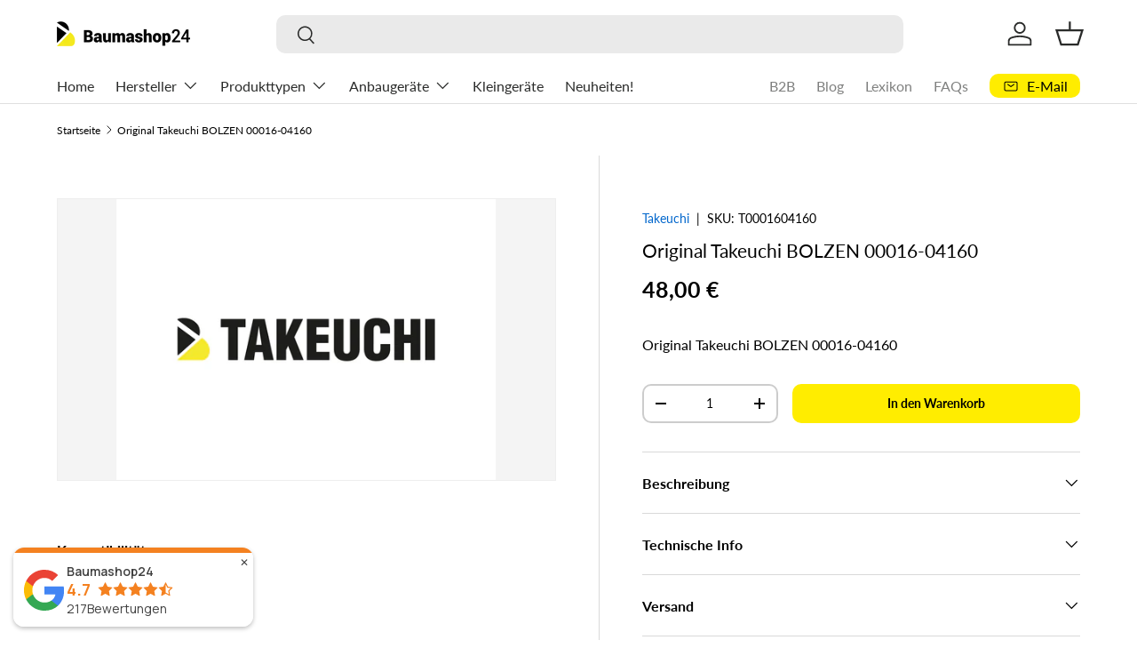

--- FILE ---
content_type: text/html; charset=utf-8
request_url: https://www.baumashop24.com/products/t0001604160-takeuchi-original
body_size: 46494
content:
<!doctype html>
<html class="no-js" lang="de" dir="ltr">
<head>

  <!-- Additional Exemptify styles -->
  <style >
    .exemptify_inc_vat {
      font-size: 0.8em;
      font-style: italic;
    }

    </style>
    <!-- END Exemptify --><meta charset="utf-8">
<meta name="viewport" content="width=device-width,initial-scale=1">
<title>Original Takeuchi BOLZEN T0001604160 &ndash; Baumashop24</title><link rel="canonical" href="https://www.baumashop24.com/products/t0001604160-takeuchi-original"><meta name="description" content="Original Takeuchi BOLZEN mit der Artikelnummer T0001604160 /"><meta property="og:site_name" content="Baumashop24">
<meta property="og:url" content="https://www.baumashop24.com/products/t0001604160-takeuchi-original">
<meta property="og:title" content="Original Takeuchi BOLZEN T0001604160">
<meta property="og:type" content="product">
<meta property="og:description" content="Original Takeuchi BOLZEN mit der Artikelnummer T0001604160 /"><meta property="og:image" content="http://www.baumashop24.com/cdn/shop/products/B_Digital_003_Logos_Ersatzteile_Takeuchi_87f59876-1297-45c4-b582-8a78e3853e57.png?crop=center&height=1200&v=1659519697&width=1200">
  <meta property="og:image:secure_url" content="https://www.baumashop24.com/cdn/shop/products/B_Digital_003_Logos_Ersatzteile_Takeuchi_87f59876-1297-45c4-b582-8a78e3853e57.png?crop=center&height=1200&v=1659519697&width=1200">
  <meta property="og:image:width" content="1750">
  <meta property="og:image:height" content="1300"><meta property="og:price:amount" content="48,00">
  <meta property="og:price:currency" content="EUR"><meta name="twitter:card" content="summary_large_image">
<meta name="twitter:title" content="Original Takeuchi BOLZEN T0001604160">
<meta name="twitter:description" content="Original Takeuchi BOLZEN mit der Artikelnummer T0001604160 /">
<link rel="preload" href="//www.baumashop24.com/cdn/shop/t/94/assets/main.css?v=90635462858072034221768453393" as="style"><style data-shopify>
@font-face {
  font-family: Lato;
  font-weight: 400;
  font-style: normal;
  font-display: swap;
  src: url("//www.baumashop24.com/cdn/fonts/lato/lato_n4.c3b93d431f0091c8be23185e15c9d1fee1e971c5.woff2") format("woff2"),
       url("//www.baumashop24.com/cdn/fonts/lato/lato_n4.d5c00c781efb195594fd2fd4ad04f7882949e327.woff") format("woff");
}
@font-face {
  font-family: Lato;
  font-weight: 700;
  font-style: normal;
  font-display: swap;
  src: url("//www.baumashop24.com/cdn/fonts/lato/lato_n7.900f219bc7337bc57a7a2151983f0a4a4d9d5dcf.woff2") format("woff2"),
       url("//www.baumashop24.com/cdn/fonts/lato/lato_n7.a55c60751adcc35be7c4f8a0313f9698598612ee.woff") format("woff");
}
@font-face {
  font-family: Lato;
  font-weight: 400;
  font-style: italic;
  font-display: swap;
  src: url("//www.baumashop24.com/cdn/fonts/lato/lato_i4.09c847adc47c2fefc3368f2e241a3712168bc4b6.woff2") format("woff2"),
       url("//www.baumashop24.com/cdn/fonts/lato/lato_i4.3c7d9eb6c1b0a2bf62d892c3ee4582b016d0f30c.woff") format("woff");
}
@font-face {
  font-family: Lato;
  font-weight: 700;
  font-style: italic;
  font-display: swap;
  src: url("//www.baumashop24.com/cdn/fonts/lato/lato_i7.16ba75868b37083a879b8dd9f2be44e067dfbf92.woff2") format("woff2"),
       url("//www.baumashop24.com/cdn/fonts/lato/lato_i7.4c07c2b3b7e64ab516aa2f2081d2bb0366b9dce8.woff") format("woff");
}
@font-face {
  font-family: Lato;
  font-weight: 400;
  font-style: normal;
  font-display: swap;
  src: url("//www.baumashop24.com/cdn/fonts/lato/lato_n4.c3b93d431f0091c8be23185e15c9d1fee1e971c5.woff2") format("woff2"),
       url("//www.baumashop24.com/cdn/fonts/lato/lato_n4.d5c00c781efb195594fd2fd4ad04f7882949e327.woff") format("woff");
}
@font-face {
  font-family: Lato;
  font-weight: 400;
  font-style: normal;
  font-display: swap;
  src: url("//www.baumashop24.com/cdn/fonts/lato/lato_n4.c3b93d431f0091c8be23185e15c9d1fee1e971c5.woff2") format("woff2"),
       url("//www.baumashop24.com/cdn/fonts/lato/lato_n4.d5c00c781efb195594fd2fd4ad04f7882949e327.woff") format("woff");
}
:root {
      --bg-color: 255 255 255 / 1.0;
      --bg-color-og: 255 255 255 / 1.0;
      --heading-color: 0 0 0;
      --text-color: 0 0 0;
      --text-color-og: 0 0 0;
      --scrollbar-color: 0 0 0;
      --link-color: 0 102 204;
      --link-color-og: 0 102 204;
      --star-color: 255 237 0;--swatch-border-color-default: 204 204 204;
        --swatch-border-color-active: 128 128 128;
        --swatch-card-size: 24px;
        --swatch-variant-picker-size: 64px;--color-scheme-1-bg: 255 255 255 / 1.0;
      --color-scheme-1-grad: linear-gradient(180deg, rgba(255, 255, 255, 1), rgba(255, 255, 255, 1) 100%);
      --color-scheme-1-heading: 0 0 0;
      --color-scheme-1-text: 0 0 0;
      --color-scheme-1-btn-bg: 255 237 0;
      --color-scheme-1-btn-text: 0 0 0;
      --color-scheme-1-btn-bg-hover: 232 215 0;--color-scheme-2-bg: 0 0 0 / 1.0;
      --color-scheme-2-grad: linear-gradient(225deg, rgba(0, 0, 0, 0.88) 8%, rgba(0, 0, 0, 1) 56%, rgba(0, 0, 0, 1) 92%);
      --color-scheme-2-heading: 255 237 0;
      --color-scheme-2-text: 255 255 255;
      --color-scheme-2-btn-bg: 255 237 0;
      --color-scheme-2-btn-text: 0 0 0;
      --color-scheme-2-btn-bg-hover: 232 215 0;--color-scheme-3-bg: 255 237 0 / 1.0;
      --color-scheme-3-grad: linear-gradient(46deg, rgba(255, 237, 0, 1) 8%, rgba(255, 237, 0, 1) 32%, rgba(255, 237, 0, 0.88) 92%);
      --color-scheme-3-heading: 0 0 0;
      --color-scheme-3-text: 0 0 0;
      --color-scheme-3-btn-bg: 0 0 0;
      --color-scheme-3-btn-text: 255 237 0;
      --color-scheme-3-btn-bg-hover: 53 50 0;

      --drawer-bg-color: 255 255 255 / 1.0;
      --drawer-text-color: 0 0 0;

      --panel-bg-color: 255 255 255 / 1.0;
      --panel-heading-color: 0 0 0;
      --panel-text-color: 0 0 0;

      --in-stock-text-color: 44 126 63;
      --low-stock-text-color: 235 160 53;
      --very-low-stock-text-color: 249 57 76;
      --no-stock-text-color: 180 12 28;
      --no-stock-backordered-text-color: 0 102 204;

      --error-bg-color: 252 237 238;
      --error-text-color: 180 12 28;
      --success-bg-color: 232 246 234;
      --success-text-color: 44 126 63;
      --info-bg-color: 228 237 250;
      --info-text-color: 26 102 210;

      --heading-font-family: Lato, sans-serif;
      --heading-font-style: normal;
      --heading-font-weight: 400;
      --heading-scale-start: 2;

      --navigation-font-family: Lato, sans-serif;
      --navigation-font-style: normal;
      --navigation-font-weight: 400;--heading-text-transform: none;
--subheading-text-transform: none;
      --body-font-family: Lato, sans-serif;
      --body-font-style: normal;
      --body-font-weight: 400;
      --body-font-size: 16;

      --section-gap: 32;
      --heading-gap: calc(8 * var(--space-unit));--heading-gap: calc(6 * var(--space-unit));--grid-column-gap: 20px;--btn-bg-color: 255 237 0;
      --btn-bg-hover-color: 232 215 0;
      --btn-text-color: 0 0 0;
      --btn-bg-color-og: 255 237 0;
      --btn-text-color-og: 0 0 0;
      --btn-alt-bg-color: 255 255 255;
      --btn-alt-bg-alpha: 1.0;
      --btn-alt-text-color: 0 0 0;
      --btn-border-width: 2px;
      --btn-padding-y: 12px;

      
      --btn-border-radius: 10px;
      

      --btn-lg-border-radius: 50%;
      --btn-icon-border-radius: 50%;
      --input-with-btn-inner-radius: var(--btn-border-radius);

      --input-bg-color: 255 255 255 / 1.0;
      --input-text-color: 0 0 0;
      --input-border-width: 2px;
      --input-border-radius: 8px;
      --textarea-border-radius: 8px;
      --input-border-radius: 10px;
      --input-bg-color-diff-3: #f7f7f7;
      --input-bg-color-diff-6: #f0f0f0;

      --modal-border-radius: 16px;
      --modal-overlay-color: 0 0 0;
      --modal-overlay-opacity: 0.4;
      --drawer-border-radius: 16px;
      --overlay-border-radius: 0px;

      --custom-label-bg-color: 255 237 0 / 1.0;
      --custom-label-text-color: 0 0 0 / 1.0;--sale-label-bg-color: 255 237 0 / 1.0;
      --sale-label-text-color: 0 0 0 / 1.0;--sold-out-label-bg-color: 42 43 42 / 1.0;
      --sold-out-label-text-color: 255 255 255 / 1.0;--new-label-bg-color: 255 237 0 / 1.0;
      --new-label-text-color: 0 0 0 / 1.0;--preorder-label-bg-color: 0 102 204 / 1.0;
      --preorder-label-text-color: 255 255 255 / 1.0;

      --collection-label-color: 255 237 0 / 1.0;

      --page-width: 1260px;
      --gutter-sm: 20px;
      --gutter-md: 32px;
      --gutter-lg: 64px;

      --payment-terms-bg-color: #ffffff;

      --coll-card-bg-color: #ffffff;
      --coll-card-border-color: #ffed00;

      --card-highlight-bg-color: #ffffff;
      --card-highlight-text-color: 0 0 0;
      --card-highlight-border-color: #ffed00;

      --reading-width: 48em;
    }

    @media (max-width: 769px) {
      :root {
        --reading-width: 36em;
      }
    }
  </style><link rel="stylesheet" href="//www.baumashop24.com/cdn/shop/t/94/assets/main.css?v=90635462858072034221768453393">
  <script src="//www.baumashop24.com/cdn/shop/t/94/assets/main.js?v=107997772106879654651768575325" defer="defer"></script><link rel="preload" href="//www.baumashop24.com/cdn/fonts/lato/lato_n4.c3b93d431f0091c8be23185e15c9d1fee1e971c5.woff2" as="font" type="font/woff2" crossorigin fetchpriority="high"><link rel="preload" href="//www.baumashop24.com/cdn/fonts/lato/lato_n4.c3b93d431f0091c8be23185e15c9d1fee1e971c5.woff2" as="font" type="font/woff2" crossorigin fetchpriority="high"><script>window.performance && window.performance.mark && window.performance.mark('shopify.content_for_header.start');</script><meta name="google-site-verification" content="a9YHyQAeb1W405JQ3M3gLc1FBEbHM5qlfQB8lZ8yFF4">
<meta id="shopify-digital-wallet" name="shopify-digital-wallet" content="/57636093986/digital_wallets/dialog">
<meta name="shopify-checkout-api-token" content="3761c6a32cdf691165c34a793428f420">
<meta id="in-context-paypal-metadata" data-shop-id="57636093986" data-venmo-supported="false" data-environment="production" data-locale="de_DE" data-paypal-v4="true" data-currency="EUR">
<link rel="alternate" hreflang="x-default" href="https://www.baumashop24.com/products/t0001604160-takeuchi-original">
<link rel="alternate" hreflang="de-AT" href="https://www.baumashop24.com/de-at/products/t0001604160-takeuchi-original">
<link rel="alternate" hreflang="de-DE" href="https://www.baumashop24.com/products/t0001604160-takeuchi-original">
<link rel="alternate" hreflang="en-IE" href="https://www.en.baumashop24.com/products/t0001604160-takeuchi-original">
<link rel="alternate" hreflang="en-BE" href="https://www.en.baumashop24.com/products/t0001604160-takeuchi-original">
<link rel="alternate" hreflang="en-DK" href="https://www.en.baumashop24.com/products/t0001604160-takeuchi-original">
<link rel="alternate" hreflang="en-IT" href="https://www.en.baumashop24.com/products/t0001604160-takeuchi-original">
<link rel="alternate" hreflang="en-LU" href="https://www.en.baumashop24.com/products/t0001604160-takeuchi-original">
<link rel="alternate" hreflang="en-NL" href="https://www.en.baumashop24.com/products/t0001604160-takeuchi-original">
<link rel="alternate" hreflang="en-PL" href="https://www.en.baumashop24.com/products/t0001604160-takeuchi-original">
<link rel="alternate" hreflang="en-SK" href="https://www.en.baumashop24.com/products/t0001604160-takeuchi-original">
<link rel="alternate" hreflang="en-SI" href="https://www.en.baumashop24.com/products/t0001604160-takeuchi-original">
<link rel="alternate" hreflang="en-CZ" href="https://www.en.baumashop24.com/products/t0001604160-takeuchi-original">
<link rel="alternate" hreflang="en-RO" href="https://www.en.baumashop24.com/products/t0001604160-takeuchi-original">
<link rel="alternate" hreflang="en-HU" href="https://www.en.baumashop24.com/products/t0001604160-takeuchi-original">
<link rel="alternate" hreflang="en-BG" href="https://www.en.baumashop24.com/products/t0001604160-takeuchi-original">
<link rel="alternate" hreflang="en-HR" href="https://www.en.baumashop24.com/products/t0001604160-takeuchi-original">
<link rel="alternate" hreflang="en-PT" href="https://www.en.baumashop24.com/products/t0001604160-takeuchi-original">
<link rel="alternate" hreflang="en-LT" href="https://www.en.baumashop24.com/products/t0001604160-takeuchi-original">
<link rel="alternate" hreflang="en-SE" href="https://www.en.baumashop24.com/products/t0001604160-takeuchi-original">
<link rel="alternate" hreflang="en-FI" href="https://www.en.baumashop24.com/products/t0001604160-takeuchi-original">
<link rel="alternate" hreflang="en-ES" href="https://www.en.baumashop24.com/products/t0001604160-takeuchi-original">
<link rel="alternate" hreflang="en-EE" href="https://www.en.baumashop24.com/products/t0001604160-takeuchi-original">
<link rel="alternate" hreflang="en-LV" href="https://www.en.baumashop24.com/products/t0001604160-takeuchi-original">
<link rel="alternate" hreflang="en-CY" href="https://www.en.baumashop24.com/products/t0001604160-takeuchi-original">
<link rel="alternate" hreflang="en-GR" href="https://www.en.baumashop24.com/products/t0001604160-takeuchi-original">
<link rel="alternate" hreflang="fr-FR" href="https://www.fr.baumashop24.com/products/t0001604160-takeuchi-original">
<link rel="alternate" type="application/json+oembed" href="https://www.baumashop24.com/products/t0001604160-takeuchi-original.oembed">
<script async="async" src="/checkouts/internal/preloads.js?locale=de-DE"></script>
<script id="apple-pay-shop-capabilities" type="application/json">{"shopId":57636093986,"countryCode":"DE","currencyCode":"EUR","merchantCapabilities":["supports3DS"],"merchantId":"gid:\/\/shopify\/Shop\/57636093986","merchantName":"Baumashop24","requiredBillingContactFields":["postalAddress","email","phone"],"requiredShippingContactFields":["postalAddress","email","phone"],"shippingType":"shipping","supportedNetworks":["visa","maestro","masterCard"],"total":{"type":"pending","label":"Baumashop24","amount":"1.00"},"shopifyPaymentsEnabled":true,"supportsSubscriptions":true}</script>
<script id="shopify-features" type="application/json">{"accessToken":"3761c6a32cdf691165c34a793428f420","betas":["rich-media-storefront-analytics"],"domain":"www.baumashop24.com","predictiveSearch":true,"shopId":57636093986,"locale":"de"}</script>
<script>var Shopify = Shopify || {};
Shopify.shop = "baumashop24.myshopify.com";
Shopify.locale = "de";
Shopify.currency = {"active":"EUR","rate":"1.0"};
Shopify.country = "DE";
Shopify.theme = {"name":"Aktualisierte Enterprise","id":192719552843,"schema_name":"Enterprise","schema_version":"2.1.0","theme_store_id":1657,"role":"main"};
Shopify.theme.handle = "null";
Shopify.theme.style = {"id":null,"handle":null};
Shopify.cdnHost = "www.baumashop24.com/cdn";
Shopify.routes = Shopify.routes || {};
Shopify.routes.root = "/";</script>
<script type="module">!function(o){(o.Shopify=o.Shopify||{}).modules=!0}(window);</script>
<script>!function(o){function n(){var o=[];function n(){o.push(Array.prototype.slice.apply(arguments))}return n.q=o,n}var t=o.Shopify=o.Shopify||{};t.loadFeatures=n(),t.autoloadFeatures=n()}(window);</script>
<script id="shop-js-analytics" type="application/json">{"pageType":"product"}</script>
<script defer="defer" async type="module" src="//www.baumashop24.com/cdn/shopifycloud/shop-js/modules/v2/client.init-shop-cart-sync_HUjMWWU5.de.esm.js"></script>
<script defer="defer" async type="module" src="//www.baumashop24.com/cdn/shopifycloud/shop-js/modules/v2/chunk.common_QpfDqRK1.esm.js"></script>
<script type="module">
  await import("//www.baumashop24.com/cdn/shopifycloud/shop-js/modules/v2/client.init-shop-cart-sync_HUjMWWU5.de.esm.js");
await import("//www.baumashop24.com/cdn/shopifycloud/shop-js/modules/v2/chunk.common_QpfDqRK1.esm.js");

  window.Shopify.SignInWithShop?.initShopCartSync?.({"fedCMEnabled":true,"windoidEnabled":true});

</script>
<script>(function() {
  var isLoaded = false;
  function asyncLoad() {
    if (isLoaded) return;
    isLoaded = true;
    var urls = ["https:\/\/plugin.brevo.com\/integrations\/api\/automation\/script?user_connection_id=62a313e3c8c59075c62b565b\u0026ma-key=vh6cb57loos4bknbkxope2cf\u0026shop=baumashop24.myshopify.com","https:\/\/plugin.brevo.com\/integrations\/api\/sy\/cart_tracking\/script?user_connection_id=62a313e3c8c59075c62b565b\u0026ma-key=vh6cb57loos4bknbkxope2cf\u0026shop=baumashop24.myshopify.com"];
    for (var i = 0; i < urls.length; i++) {
      var s = document.createElement('script');
      s.type = 'text/javascript';
      s.async = true;
      s.src = urls[i];
      var x = document.getElementsByTagName('script')[0];
      x.parentNode.insertBefore(s, x);
    }
  };
  if(window.attachEvent) {
    window.attachEvent('onload', asyncLoad);
  } else {
    window.addEventListener('load', asyncLoad, false);
  }
})();</script>
<script id="__st">var __st={"a":57636093986,"offset":3600,"reqid":"a7d13ecf-485c-4398-9463-ec4a32522e79-1768725896","pageurl":"www.baumashop24.com\/products\/t0001604160-takeuchi-original","u":"c5dd09057cb9","p":"product","rtyp":"product","rid":7005481304098};</script>
<script>window.ShopifyPaypalV4VisibilityTracking = true;</script>
<script id="form-persister">!function(){'use strict';const t='contact',e='new_comment',n=[[t,t],['blogs',e],['comments',e],[t,'customer']],o='password',r='form_key',c=['recaptcha-v3-token','g-recaptcha-response','h-captcha-response',o],s=()=>{try{return window.sessionStorage}catch{return}},i='__shopify_v',u=t=>t.elements[r],a=function(){const t=[...n].map((([t,e])=>`form[action*='/${t}']:not([data-nocaptcha='true']) input[name='form_type'][value='${e}']`)).join(',');var e;return e=t,()=>e?[...document.querySelectorAll(e)].map((t=>t.form)):[]}();function m(t){const e=u(t);a().includes(t)&&(!e||!e.value)&&function(t){try{if(!s())return;!function(t){const e=s();if(!e)return;const n=u(t);if(!n)return;const o=n.value;o&&e.removeItem(o)}(t);const e=Array.from(Array(32),(()=>Math.random().toString(36)[2])).join('');!function(t,e){u(t)||t.append(Object.assign(document.createElement('input'),{type:'hidden',name:r})),t.elements[r].value=e}(t,e),function(t,e){const n=s();if(!n)return;const r=[...t.querySelectorAll(`input[type='${o}']`)].map((({name:t})=>t)),u=[...c,...r],a={};for(const[o,c]of new FormData(t).entries())u.includes(o)||(a[o]=c);n.setItem(e,JSON.stringify({[i]:1,action:t.action,data:a}))}(t,e)}catch(e){console.error('failed to persist form',e)}}(t)}const f=t=>{if('true'===t.dataset.persistBound)return;const e=function(t,e){const n=function(t){return'function'==typeof t.submit?t.submit:HTMLFormElement.prototype.submit}(t).bind(t);return function(){let t;return()=>{t||(t=!0,(()=>{try{e(),n()}catch(t){(t=>{console.error('form submit failed',t)})(t)}})(),setTimeout((()=>t=!1),250))}}()}(t,(()=>{m(t)}));!function(t,e){if('function'==typeof t.submit&&'function'==typeof e)try{t.submit=e}catch{}}(t,e),t.addEventListener('submit',(t=>{t.preventDefault(),e()})),t.dataset.persistBound='true'};!function(){function t(t){const e=(t=>{const e=t.target;return e instanceof HTMLFormElement?e:e&&e.form})(t);e&&m(e)}document.addEventListener('submit',t),document.addEventListener('DOMContentLoaded',(()=>{const e=a();for(const t of e)f(t);var n;n=document.body,new window.MutationObserver((t=>{for(const e of t)if('childList'===e.type&&e.addedNodes.length)for(const t of e.addedNodes)1===t.nodeType&&'FORM'===t.tagName&&a().includes(t)&&f(t)})).observe(n,{childList:!0,subtree:!0,attributes:!1}),document.removeEventListener('submit',t)}))}()}();</script>
<script integrity="sha256-4kQ18oKyAcykRKYeNunJcIwy7WH5gtpwJnB7kiuLZ1E=" data-source-attribution="shopify.loadfeatures" defer="defer" src="//www.baumashop24.com/cdn/shopifycloud/storefront/assets/storefront/load_feature-a0a9edcb.js" crossorigin="anonymous"></script>
<script data-source-attribution="shopify.dynamic_checkout.dynamic.init">var Shopify=Shopify||{};Shopify.PaymentButton=Shopify.PaymentButton||{isStorefrontPortableWallets:!0,init:function(){window.Shopify.PaymentButton.init=function(){};var t=document.createElement("script");t.src="https://www.baumashop24.com/cdn/shopifycloud/portable-wallets/latest/portable-wallets.de.js",t.type="module",document.head.appendChild(t)}};
</script>
<script data-source-attribution="shopify.dynamic_checkout.buyer_consent">
  function portableWalletsHideBuyerConsent(e){var t=document.getElementById("shopify-buyer-consent"),n=document.getElementById("shopify-subscription-policy-button");t&&n&&(t.classList.add("hidden"),t.setAttribute("aria-hidden","true"),n.removeEventListener("click",e))}function portableWalletsShowBuyerConsent(e){var t=document.getElementById("shopify-buyer-consent"),n=document.getElementById("shopify-subscription-policy-button");t&&n&&(t.classList.remove("hidden"),t.removeAttribute("aria-hidden"),n.addEventListener("click",e))}window.Shopify?.PaymentButton&&(window.Shopify.PaymentButton.hideBuyerConsent=portableWalletsHideBuyerConsent,window.Shopify.PaymentButton.showBuyerConsent=portableWalletsShowBuyerConsent);
</script>
<script data-source-attribution="shopify.dynamic_checkout.cart.bootstrap">document.addEventListener("DOMContentLoaded",(function(){function t(){return document.querySelector("shopify-accelerated-checkout-cart, shopify-accelerated-checkout")}if(t())Shopify.PaymentButton.init();else{new MutationObserver((function(e,n){t()&&(Shopify.PaymentButton.init(),n.disconnect())})).observe(document.body,{childList:!0,subtree:!0})}}));
</script>
<script id='scb4127' type='text/javascript' async='' src='https://www.baumashop24.com/cdn/shopifycloud/privacy-banner/storefront-banner.js'></script><link id="shopify-accelerated-checkout-styles" rel="stylesheet" media="screen" href="https://www.baumashop24.com/cdn/shopifycloud/portable-wallets/latest/accelerated-checkout-backwards-compat.css" crossorigin="anonymous">
<style id="shopify-accelerated-checkout-cart">
        #shopify-buyer-consent {
  margin-top: 1em;
  display: inline-block;
  width: 100%;
}

#shopify-buyer-consent.hidden {
  display: none;
}

#shopify-subscription-policy-button {
  background: none;
  border: none;
  padding: 0;
  text-decoration: underline;
  font-size: inherit;
  cursor: pointer;
}

#shopify-subscription-policy-button::before {
  box-shadow: none;
}

      </style>
<script id="sections-script" data-sections="header,footer" defer="defer" src="//www.baumashop24.com/cdn/shop/t/94/compiled_assets/scripts.js?28486"></script>
<script>window.performance && window.performance.mark && window.performance.mark('shopify.content_for_header.end');</script>


  <script>document.documentElement.className = document.documentElement.className.replace('no-js', 'js');</script><!-- CC Custom Head Start --><style>
h2 {
  font-size: 32px;
  margin-bottom: 0 !important;
  padding-bottom: 0 !important;
  line-height: 1.1 !important;
}

.collection-banner {
  padding-bottom: 0 !important;
  margin-bottom: 0 !important;
}

.shopify-section--collection-banner + .shopify-section {
  margin-top: -20px !important;
  padding-top: 0 !important;
}

.shopify-section--collection-banner + .shopify-section > div {
  padding-top: 0 !important;
  margin-top: 0 !important;
}

.main-collection {
  padding-top: 0 !important;
}

/* Search page: 4 columns on desktop */
.main-search .products-grid {
  grid-template-columns: repeat(4, 1fr) !important;
}

@media (max-width: 1024px) {
  .main-search .products-grid {
    grid-template-columns: repeat(2, 1fr) !important;
  }
}

@media (max-width: 640px) {
  .main-search .products-grid {
    grid-template-columns: repeat(1, 1fr) !important;
  }
}

/* Cart page: Add shipping text */
.cart-summary::before {
  content: 'Versand wird im Checkout berechnet';
  display: block;
  font-size: 12px;
  color: #666666;
  margin-bottom: 16px;
  font-weight: 400;
}
</style><!-- CC Custom Head End --><!-- BEGIN app block: shopify://apps/exemptify/blocks/ExemptifyApp/53648040-92ea-472b-92a5-eb781e92b01b --><!-- Begin Exemptify messages -->
  <script>
  
    var m4u_invalid_id = "Diese Umsatzsteuer-Identifikationsnummer scheint ungültig zu sein, bitte kontaktieren Sie uns direkt.";
    var m4u_vies_down = "Der EU-Validierungsdienst ist nicht verfügbar. Bitte kontaktieren Sie uns.";
    var m4u_validated = "Ihre Umsatzsteuer-Identifikationsnummer wurde erfolgreich validiert.";
    var m4u_deleted = "Die Umsatzsteuer-ID wurde gelöscht.";
    var m4u_no_country = "Bitte geben Sie einen gültigen Ländercode ein (z. B. DK, FR, DE, ...)";
    var m4u_same_country = "Wir dürfen keine mehrwertsteuerbefreiten Rechnungen für Unternehmen im selben Land ausstellen.";
    var m4u_format_error = "Bitte geben Sie eine gültige EU-Mehrwertsteuer-ID ein.";
  
    var m4u_ptxt = "inkl. MwSt";
    var m4u_ex_vat_postfix_txt = "";
    var m4u_no_email = "Bitte geben Sie eine gültige E-Mailadresse an.";
  
</script>
  <!-- End Exemptify messages -->
  <script src="https://cdn.shopify.com/extensions/0199946b-5a78-7e3e-855c-f375a81ed80b/exemptify-422/assets/exemptify-jquery-3.6.0.min.js"></script>
  <!-- Begin Exemptify price display -->
  <script async src="//www.modules4u.biz/shopify/exemptify/js/fix_prices_v1.js.php?shop=baumashop24.myshopify.com&country=DE&vat=19&eu_aware&show_original_price&style=Y29sb3I6O2ZvbnQtc2l6ZTogMWVtO2ZvbnQtd2VpZ2h0OiBib2xkOw==&inc_style=Y29sb3I6O2ZvbnQtc2l6ZTogMWVtO2ZvbnQtd2VpZ2h0OiBib2xkZXI7&two_lines&eu_oss&vat_included_setting=false&hide_from_non_eu&hide_from_own&tax_included=false&shop_currency=EUR&actual_currency=EUR&num_currencies=7&customer_exempt=&current_country=DE&"></script>
<!-- End Exemptify price display -->

<!-- END app block --><script src="https://cdn.shopify.com/extensions/019bc1b8-bc6d-7732-9cb2-bdfba33fe5e9/shopify-cli-149/assets/reputon-google-compact-widget.js" type="text/javascript" defer="defer"></script>
<script src="https://cdn.shopify.com/extensions/cfc76123-b24f-4e9a-a1dc-585518796af7/forms-2294/assets/shopify-forms-loader.js" type="text/javascript" defer="defer"></script>
<script src="https://cdn.shopify.com/extensions/019bc1b8-bc6d-7732-9cb2-bdfba33fe5e9/shopify-cli-149/assets/reputon-google-carousel-static-plate-widget.js" type="text/javascript" defer="defer"></script>
<link href="https://monorail-edge.shopifysvc.com" rel="dns-prefetch">
<script>(function(){if ("sendBeacon" in navigator && "performance" in window) {try {var session_token_from_headers = performance.getEntriesByType('navigation')[0].serverTiming.find(x => x.name == '_s').description;} catch {var session_token_from_headers = undefined;}var session_cookie_matches = document.cookie.match(/_shopify_s=([^;]*)/);var session_token_from_cookie = session_cookie_matches && session_cookie_matches.length === 2 ? session_cookie_matches[1] : "";var session_token = session_token_from_headers || session_token_from_cookie || "";function handle_abandonment_event(e) {var entries = performance.getEntries().filter(function(entry) {return /monorail-edge.shopifysvc.com/.test(entry.name);});if (!window.abandonment_tracked && entries.length === 0) {window.abandonment_tracked = true;var currentMs = Date.now();var navigation_start = performance.timing.navigationStart;var payload = {shop_id: 57636093986,url: window.location.href,navigation_start,duration: currentMs - navigation_start,session_token,page_type: "product"};window.navigator.sendBeacon("https://monorail-edge.shopifysvc.com/v1/produce", JSON.stringify({schema_id: "online_store_buyer_site_abandonment/1.1",payload: payload,metadata: {event_created_at_ms: currentMs,event_sent_at_ms: currentMs}}));}}window.addEventListener('pagehide', handle_abandonment_event);}}());</script>
<script id="web-pixels-manager-setup">(function e(e,d,r,n,o){if(void 0===o&&(o={}),!Boolean(null===(a=null===(i=window.Shopify)||void 0===i?void 0:i.analytics)||void 0===a?void 0:a.replayQueue)){var i,a;window.Shopify=window.Shopify||{};var t=window.Shopify;t.analytics=t.analytics||{};var s=t.analytics;s.replayQueue=[],s.publish=function(e,d,r){return s.replayQueue.push([e,d,r]),!0};try{self.performance.mark("wpm:start")}catch(e){}var l=function(){var e={modern:/Edge?\/(1{2}[4-9]|1[2-9]\d|[2-9]\d{2}|\d{4,})\.\d+(\.\d+|)|Firefox\/(1{2}[4-9]|1[2-9]\d|[2-9]\d{2}|\d{4,})\.\d+(\.\d+|)|Chrom(ium|e)\/(9{2}|\d{3,})\.\d+(\.\d+|)|(Maci|X1{2}).+ Version\/(15\.\d+|(1[6-9]|[2-9]\d|\d{3,})\.\d+)([,.]\d+|)( \(\w+\)|)( Mobile\/\w+|) Safari\/|Chrome.+OPR\/(9{2}|\d{3,})\.\d+\.\d+|(CPU[ +]OS|iPhone[ +]OS|CPU[ +]iPhone|CPU IPhone OS|CPU iPad OS)[ +]+(15[._]\d+|(1[6-9]|[2-9]\d|\d{3,})[._]\d+)([._]\d+|)|Android:?[ /-](13[3-9]|1[4-9]\d|[2-9]\d{2}|\d{4,})(\.\d+|)(\.\d+|)|Android.+Firefox\/(13[5-9]|1[4-9]\d|[2-9]\d{2}|\d{4,})\.\d+(\.\d+|)|Android.+Chrom(ium|e)\/(13[3-9]|1[4-9]\d|[2-9]\d{2}|\d{4,})\.\d+(\.\d+|)|SamsungBrowser\/([2-9]\d|\d{3,})\.\d+/,legacy:/Edge?\/(1[6-9]|[2-9]\d|\d{3,})\.\d+(\.\d+|)|Firefox\/(5[4-9]|[6-9]\d|\d{3,})\.\d+(\.\d+|)|Chrom(ium|e)\/(5[1-9]|[6-9]\d|\d{3,})\.\d+(\.\d+|)([\d.]+$|.*Safari\/(?![\d.]+ Edge\/[\d.]+$))|(Maci|X1{2}).+ Version\/(10\.\d+|(1[1-9]|[2-9]\d|\d{3,})\.\d+)([,.]\d+|)( \(\w+\)|)( Mobile\/\w+|) Safari\/|Chrome.+OPR\/(3[89]|[4-9]\d|\d{3,})\.\d+\.\d+|(CPU[ +]OS|iPhone[ +]OS|CPU[ +]iPhone|CPU IPhone OS|CPU iPad OS)[ +]+(10[._]\d+|(1[1-9]|[2-9]\d|\d{3,})[._]\d+)([._]\d+|)|Android:?[ /-](13[3-9]|1[4-9]\d|[2-9]\d{2}|\d{4,})(\.\d+|)(\.\d+|)|Mobile Safari.+OPR\/([89]\d|\d{3,})\.\d+\.\d+|Android.+Firefox\/(13[5-9]|1[4-9]\d|[2-9]\d{2}|\d{4,})\.\d+(\.\d+|)|Android.+Chrom(ium|e)\/(13[3-9]|1[4-9]\d|[2-9]\d{2}|\d{4,})\.\d+(\.\d+|)|Android.+(UC? ?Browser|UCWEB|U3)[ /]?(15\.([5-9]|\d{2,})|(1[6-9]|[2-9]\d|\d{3,})\.\d+)\.\d+|SamsungBrowser\/(5\.\d+|([6-9]|\d{2,})\.\d+)|Android.+MQ{2}Browser\/(14(\.(9|\d{2,})|)|(1[5-9]|[2-9]\d|\d{3,})(\.\d+|))(\.\d+|)|K[Aa][Ii]OS\/(3\.\d+|([4-9]|\d{2,})\.\d+)(\.\d+|)/},d=e.modern,r=e.legacy,n=navigator.userAgent;return n.match(d)?"modern":n.match(r)?"legacy":"unknown"}(),u="modern"===l?"modern":"legacy",c=(null!=n?n:{modern:"",legacy:""})[u],f=function(e){return[e.baseUrl,"/wpm","/b",e.hashVersion,"modern"===e.buildTarget?"m":"l",".js"].join("")}({baseUrl:d,hashVersion:r,buildTarget:u}),m=function(e){var d=e.version,r=e.bundleTarget,n=e.surface,o=e.pageUrl,i=e.monorailEndpoint;return{emit:function(e){var a=e.status,t=e.errorMsg,s=(new Date).getTime(),l=JSON.stringify({metadata:{event_sent_at_ms:s},events:[{schema_id:"web_pixels_manager_load/3.1",payload:{version:d,bundle_target:r,page_url:o,status:a,surface:n,error_msg:t},metadata:{event_created_at_ms:s}}]});if(!i)return console&&console.warn&&console.warn("[Web Pixels Manager] No Monorail endpoint provided, skipping logging."),!1;try{return self.navigator.sendBeacon.bind(self.navigator)(i,l)}catch(e){}var u=new XMLHttpRequest;try{return u.open("POST",i,!0),u.setRequestHeader("Content-Type","text/plain"),u.send(l),!0}catch(e){return console&&console.warn&&console.warn("[Web Pixels Manager] Got an unhandled error while logging to Monorail."),!1}}}}({version:r,bundleTarget:l,surface:e.surface,pageUrl:self.location.href,monorailEndpoint:e.monorailEndpoint});try{o.browserTarget=l,function(e){var d=e.src,r=e.async,n=void 0===r||r,o=e.onload,i=e.onerror,a=e.sri,t=e.scriptDataAttributes,s=void 0===t?{}:t,l=document.createElement("script"),u=document.querySelector("head"),c=document.querySelector("body");if(l.async=n,l.src=d,a&&(l.integrity=a,l.crossOrigin="anonymous"),s)for(var f in s)if(Object.prototype.hasOwnProperty.call(s,f))try{l.dataset[f]=s[f]}catch(e){}if(o&&l.addEventListener("load",o),i&&l.addEventListener("error",i),u)u.appendChild(l);else{if(!c)throw new Error("Did not find a head or body element to append the script");c.appendChild(l)}}({src:f,async:!0,onload:function(){if(!function(){var e,d;return Boolean(null===(d=null===(e=window.Shopify)||void 0===e?void 0:e.analytics)||void 0===d?void 0:d.initialized)}()){var d=window.webPixelsManager.init(e)||void 0;if(d){var r=window.Shopify.analytics;r.replayQueue.forEach((function(e){var r=e[0],n=e[1],o=e[2];d.publishCustomEvent(r,n,o)})),r.replayQueue=[],r.publish=d.publishCustomEvent,r.visitor=d.visitor,r.initialized=!0}}},onerror:function(){return m.emit({status:"failed",errorMsg:"".concat(f," has failed to load")})},sri:function(e){var d=/^sha384-[A-Za-z0-9+/=]+$/;return"string"==typeof e&&d.test(e)}(c)?c:"",scriptDataAttributes:o}),m.emit({status:"loading"})}catch(e){m.emit({status:"failed",errorMsg:(null==e?void 0:e.message)||"Unknown error"})}}})({shopId: 57636093986,storefrontBaseUrl: "https://www.baumashop24.com",extensionsBaseUrl: "https://extensions.shopifycdn.com/cdn/shopifycloud/web-pixels-manager",monorailEndpoint: "https://monorail-edge.shopifysvc.com/unstable/produce_batch",surface: "storefront-renderer",enabledBetaFlags: ["2dca8a86"],webPixelsConfigList: [{"id":"3646751051","configuration":"{\"config\":\"{\\\"google_tag_ids\\\":[\\\"AW-826557944\\\",\\\"GT-NNZWW5J\\\",\\\"G-31MVZ29ZG1\\\"],\\\"target_country\\\":\\\"DE\\\",\\\"gtag_events\\\":[{\\\"type\\\":\\\"search\\\",\\\"action_label\\\":[\\\"AW-826557944\\\/8adqCI2Zn9kDEPiLkYoD\\\",\\\"G-31MVZ29ZG1\\\"]},{\\\"type\\\":\\\"begin_checkout\\\",\\\"action_label\\\":[\\\"AW-826557944\\\/GZMgCIqZn9kDEPiLkYoD\\\",\\\"G-31MVZ29ZG1\\\"]},{\\\"type\\\":\\\"view_item\\\",\\\"action_label\\\":[\\\"AW-826557944\\\/be4ICISZn9kDEPiLkYoD\\\",\\\"MC-QTPTFX8YMR\\\",\\\"G-31MVZ29ZG1\\\"]},{\\\"type\\\":\\\"purchase\\\",\\\"action_label\\\":[\\\"AW-826557944\\\/jwKRCIGZn9kDEPiLkYoD\\\",\\\"MC-QTPTFX8YMR\\\",\\\"G-31MVZ29ZG1\\\"]},{\\\"type\\\":\\\"page_view\\\",\\\"action_label\\\":[\\\"AW-826557944\\\/7vd_CP6Yn9kDEPiLkYoD\\\",\\\"MC-QTPTFX8YMR\\\",\\\"G-31MVZ29ZG1\\\"]},{\\\"type\\\":\\\"add_payment_info\\\",\\\"action_label\\\":[\\\"AW-826557944\\\/mvXHCJCZn9kDEPiLkYoD\\\",\\\"G-31MVZ29ZG1\\\"]},{\\\"type\\\":\\\"add_to_cart\\\",\\\"action_label\\\":[\\\"AW-826557944\\\/Db-eCIeZn9kDEPiLkYoD\\\",\\\"G-31MVZ29ZG1\\\"]}],\\\"enable_monitoring_mode\\\":false}\"}","eventPayloadVersion":"v1","runtimeContext":"OPEN","scriptVersion":"b2a88bafab3e21179ed38636efcd8a93","type":"APP","apiClientId":1780363,"privacyPurposes":[],"dataSharingAdjustments":{"protectedCustomerApprovalScopes":["read_customer_address","read_customer_email","read_customer_name","read_customer_personal_data","read_customer_phone"]}},{"id":"156631371","configuration":"{\"tagID\":\"2612428683938\"}","eventPayloadVersion":"v1","runtimeContext":"STRICT","scriptVersion":"18031546ee651571ed29edbe71a3550b","type":"APP","apiClientId":3009811,"privacyPurposes":["ANALYTICS","MARKETING","SALE_OF_DATA"],"dataSharingAdjustments":{"protectedCustomerApprovalScopes":["read_customer_address","read_customer_email","read_customer_name","read_customer_personal_data","read_customer_phone"]}},{"id":"281379147","eventPayloadVersion":"1","runtimeContext":"LAX","scriptVersion":"1","type":"CUSTOM","privacyPurposes":["ANALYTICS","MARKETING","SALE_OF_DATA"],"name":"GA4 Tracking"},{"id":"shopify-app-pixel","configuration":"{}","eventPayloadVersion":"v1","runtimeContext":"STRICT","scriptVersion":"0450","apiClientId":"shopify-pixel","type":"APP","privacyPurposes":["ANALYTICS","MARKETING"]},{"id":"shopify-custom-pixel","eventPayloadVersion":"v1","runtimeContext":"LAX","scriptVersion":"0450","apiClientId":"shopify-pixel","type":"CUSTOM","privacyPurposes":["ANALYTICS","MARKETING"]}],isMerchantRequest: false,initData: {"shop":{"name":"Baumashop24","paymentSettings":{"currencyCode":"EUR"},"myshopifyDomain":"baumashop24.myshopify.com","countryCode":"DE","storefrontUrl":"https:\/\/www.baumashop24.com"},"customer":null,"cart":null,"checkout":null,"productVariants":[{"price":{"amount":48.0,"currencyCode":"EUR"},"product":{"title":"Original Takeuchi BOLZEN 00016-04160","vendor":"Takeuchi","id":"7005481304098","untranslatedTitle":"Original Takeuchi BOLZEN 00016-04160","url":"\/products\/t0001604160-takeuchi-original","type":"Bolzen"},"id":"40423657242658","image":{"src":"\/\/www.baumashop24.com\/cdn\/shop\/products\/B_Digital_003_Logos_Ersatzteile_Takeuchi_87f59876-1297-45c4-b582-8a78e3853e57.png?v=1659519697"},"sku":"T0001604160","title":"Default Title","untranslatedTitle":"Default Title"}],"purchasingCompany":null},},"https://www.baumashop24.com/cdn","fcfee988w5aeb613cpc8e4bc33m6693e112",{"modern":"","legacy":""},{"shopId":"57636093986","storefrontBaseUrl":"https:\/\/www.baumashop24.com","extensionBaseUrl":"https:\/\/extensions.shopifycdn.com\/cdn\/shopifycloud\/web-pixels-manager","surface":"storefront-renderer","enabledBetaFlags":"[\"2dca8a86\"]","isMerchantRequest":"false","hashVersion":"fcfee988w5aeb613cpc8e4bc33m6693e112","publish":"custom","events":"[[\"page_viewed\",{}],[\"product_viewed\",{\"productVariant\":{\"price\":{\"amount\":48.0,\"currencyCode\":\"EUR\"},\"product\":{\"title\":\"Original Takeuchi BOLZEN 00016-04160\",\"vendor\":\"Takeuchi\",\"id\":\"7005481304098\",\"untranslatedTitle\":\"Original Takeuchi BOLZEN 00016-04160\",\"url\":\"\/products\/t0001604160-takeuchi-original\",\"type\":\"Bolzen\"},\"id\":\"40423657242658\",\"image\":{\"src\":\"\/\/www.baumashop24.com\/cdn\/shop\/products\/B_Digital_003_Logos_Ersatzteile_Takeuchi_87f59876-1297-45c4-b582-8a78e3853e57.png?v=1659519697\"},\"sku\":\"T0001604160\",\"title\":\"Default Title\",\"untranslatedTitle\":\"Default Title\"}}]]"});</script><script>
  window.ShopifyAnalytics = window.ShopifyAnalytics || {};
  window.ShopifyAnalytics.meta = window.ShopifyAnalytics.meta || {};
  window.ShopifyAnalytics.meta.currency = 'EUR';
  var meta = {"product":{"id":7005481304098,"gid":"gid:\/\/shopify\/Product\/7005481304098","vendor":"Takeuchi","type":"Bolzen","handle":"t0001604160-takeuchi-original","variants":[{"id":40423657242658,"price":4800,"name":"Original Takeuchi BOLZEN 00016-04160","public_title":null,"sku":"T0001604160"}],"remote":false},"page":{"pageType":"product","resourceType":"product","resourceId":7005481304098,"requestId":"a7d13ecf-485c-4398-9463-ec4a32522e79-1768725896"}};
  for (var attr in meta) {
    window.ShopifyAnalytics.meta[attr] = meta[attr];
  }
</script>
<script class="analytics">
  (function () {
    var customDocumentWrite = function(content) {
      var jquery = null;

      if (window.jQuery) {
        jquery = window.jQuery;
      } else if (window.Checkout && window.Checkout.$) {
        jquery = window.Checkout.$;
      }

      if (jquery) {
        jquery('body').append(content);
      }
    };

    var hasLoggedConversion = function(token) {
      if (token) {
        return document.cookie.indexOf('loggedConversion=' + token) !== -1;
      }
      return false;
    }

    var setCookieIfConversion = function(token) {
      if (token) {
        var twoMonthsFromNow = new Date(Date.now());
        twoMonthsFromNow.setMonth(twoMonthsFromNow.getMonth() + 2);

        document.cookie = 'loggedConversion=' + token + '; expires=' + twoMonthsFromNow;
      }
    }

    var trekkie = window.ShopifyAnalytics.lib = window.trekkie = window.trekkie || [];
    if (trekkie.integrations) {
      return;
    }
    trekkie.methods = [
      'identify',
      'page',
      'ready',
      'track',
      'trackForm',
      'trackLink'
    ];
    trekkie.factory = function(method) {
      return function() {
        var args = Array.prototype.slice.call(arguments);
        args.unshift(method);
        trekkie.push(args);
        return trekkie;
      };
    };
    for (var i = 0; i < trekkie.methods.length; i++) {
      var key = trekkie.methods[i];
      trekkie[key] = trekkie.factory(key);
    }
    trekkie.load = function(config) {
      trekkie.config = config || {};
      trekkie.config.initialDocumentCookie = document.cookie;
      var first = document.getElementsByTagName('script')[0];
      var script = document.createElement('script');
      script.type = 'text/javascript';
      script.onerror = function(e) {
        var scriptFallback = document.createElement('script');
        scriptFallback.type = 'text/javascript';
        scriptFallback.onerror = function(error) {
                var Monorail = {
      produce: function produce(monorailDomain, schemaId, payload) {
        var currentMs = new Date().getTime();
        var event = {
          schema_id: schemaId,
          payload: payload,
          metadata: {
            event_created_at_ms: currentMs,
            event_sent_at_ms: currentMs
          }
        };
        return Monorail.sendRequest("https://" + monorailDomain + "/v1/produce", JSON.stringify(event));
      },
      sendRequest: function sendRequest(endpointUrl, payload) {
        // Try the sendBeacon API
        if (window && window.navigator && typeof window.navigator.sendBeacon === 'function' && typeof window.Blob === 'function' && !Monorail.isIos12()) {
          var blobData = new window.Blob([payload], {
            type: 'text/plain'
          });

          if (window.navigator.sendBeacon(endpointUrl, blobData)) {
            return true;
          } // sendBeacon was not successful

        } // XHR beacon

        var xhr = new XMLHttpRequest();

        try {
          xhr.open('POST', endpointUrl);
          xhr.setRequestHeader('Content-Type', 'text/plain');
          xhr.send(payload);
        } catch (e) {
          console.log(e);
        }

        return false;
      },
      isIos12: function isIos12() {
        return window.navigator.userAgent.lastIndexOf('iPhone; CPU iPhone OS 12_') !== -1 || window.navigator.userAgent.lastIndexOf('iPad; CPU OS 12_') !== -1;
      }
    };
    Monorail.produce('monorail-edge.shopifysvc.com',
      'trekkie_storefront_load_errors/1.1',
      {shop_id: 57636093986,
      theme_id: 192719552843,
      app_name: "storefront",
      context_url: window.location.href,
      source_url: "//www.baumashop24.com/cdn/s/trekkie.storefront.cd680fe47e6c39ca5d5df5f0a32d569bc48c0f27.min.js"});

        };
        scriptFallback.async = true;
        scriptFallback.src = '//www.baumashop24.com/cdn/s/trekkie.storefront.cd680fe47e6c39ca5d5df5f0a32d569bc48c0f27.min.js';
        first.parentNode.insertBefore(scriptFallback, first);
      };
      script.async = true;
      script.src = '//www.baumashop24.com/cdn/s/trekkie.storefront.cd680fe47e6c39ca5d5df5f0a32d569bc48c0f27.min.js';
      first.parentNode.insertBefore(script, first);
    };
    trekkie.load(
      {"Trekkie":{"appName":"storefront","development":false,"defaultAttributes":{"shopId":57636093986,"isMerchantRequest":null,"themeId":192719552843,"themeCityHash":"12558205190811550286","contentLanguage":"de","currency":"EUR"},"isServerSideCookieWritingEnabled":true,"monorailRegion":"shop_domain","enabledBetaFlags":["65f19447"]},"Session Attribution":{},"S2S":{"facebookCapiEnabled":false,"source":"trekkie-storefront-renderer","apiClientId":580111}}
    );

    var loaded = false;
    trekkie.ready(function() {
      if (loaded) return;
      loaded = true;

      window.ShopifyAnalytics.lib = window.trekkie;

      var originalDocumentWrite = document.write;
      document.write = customDocumentWrite;
      try { window.ShopifyAnalytics.merchantGoogleAnalytics.call(this); } catch(error) {};
      document.write = originalDocumentWrite;

      window.ShopifyAnalytics.lib.page(null,{"pageType":"product","resourceType":"product","resourceId":7005481304098,"requestId":"a7d13ecf-485c-4398-9463-ec4a32522e79-1768725896","shopifyEmitted":true});

      var match = window.location.pathname.match(/checkouts\/(.+)\/(thank_you|post_purchase)/)
      var token = match? match[1]: undefined;
      if (!hasLoggedConversion(token)) {
        setCookieIfConversion(token);
        window.ShopifyAnalytics.lib.track("Viewed Product",{"currency":"EUR","variantId":40423657242658,"productId":7005481304098,"productGid":"gid:\/\/shopify\/Product\/7005481304098","name":"Original Takeuchi BOLZEN 00016-04160","price":"48.00","sku":"T0001604160","brand":"Takeuchi","variant":null,"category":"Bolzen","nonInteraction":true,"remote":false},undefined,undefined,{"shopifyEmitted":true});
      window.ShopifyAnalytics.lib.track("monorail:\/\/trekkie_storefront_viewed_product\/1.1",{"currency":"EUR","variantId":40423657242658,"productId":7005481304098,"productGid":"gid:\/\/shopify\/Product\/7005481304098","name":"Original Takeuchi BOLZEN 00016-04160","price":"48.00","sku":"T0001604160","brand":"Takeuchi","variant":null,"category":"Bolzen","nonInteraction":true,"remote":false,"referer":"https:\/\/www.baumashop24.com\/products\/t0001604160-takeuchi-original"});
      }
    });


        var eventsListenerScript = document.createElement('script');
        eventsListenerScript.async = true;
        eventsListenerScript.src = "//www.baumashop24.com/cdn/shopifycloud/storefront/assets/shop_events_listener-3da45d37.js";
        document.getElementsByTagName('head')[0].appendChild(eventsListenerScript);

})();</script>
  <script>
  if (!window.ga || (window.ga && typeof window.ga !== 'function')) {
    window.ga = function ga() {
      (window.ga.q = window.ga.q || []).push(arguments);
      if (window.Shopify && window.Shopify.analytics && typeof window.Shopify.analytics.publish === 'function') {
        window.Shopify.analytics.publish("ga_stub_called", {}, {sendTo: "google_osp_migration"});
      }
      console.error("Shopify's Google Analytics stub called with:", Array.from(arguments), "\nSee https://help.shopify.com/manual/promoting-marketing/pixels/pixel-migration#google for more information.");
    };
    if (window.Shopify && window.Shopify.analytics && typeof window.Shopify.analytics.publish === 'function') {
      window.Shopify.analytics.publish("ga_stub_initialized", {}, {sendTo: "google_osp_migration"});
    }
  }
</script>
<script
  defer
  src="https://www.baumashop24.com/cdn/shopifycloud/perf-kit/shopify-perf-kit-3.0.4.min.js"
  data-application="storefront-renderer"
  data-shop-id="57636093986"
  data-render-region="gcp-us-east1"
  data-page-type="product"
  data-theme-instance-id="192719552843"
  data-theme-name="Enterprise"
  data-theme-version="2.1.0"
  data-monorail-region="shop_domain"
  data-resource-timing-sampling-rate="10"
  data-shs="true"
  data-shs-beacon="true"
  data-shs-export-with-fetch="true"
  data-shs-logs-sample-rate="1"
  data-shs-beacon-endpoint="https://www.baumashop24.com/api/collect"
></script>
</head>

<body>
  <a class="skip-link btn btn--primary visually-hidden" href="#main-content" data-ce-role="skip">Direkt zum Inhalt</a><!-- BEGIN sections: header-group -->
<div id="shopify-section-sections--27862597337419__header" class="shopify-section shopify-section-group-header-group cc-header">
<style data-shopify>.header {
  --bg-color: 255 255 255;
  --text-color: 42 43 42;
  --nav-bg-color: 255 255 255;
  --nav-text-color: 42 43 42;
  --nav-child-bg-color:  255 255 255;
  --nav-child-text-color: 42 43 42;
  --header-accent-color: 42 43 42;
  --search-bg-color: #eaeaea;
  
  
  }</style><store-header class="header bg-theme-bg text-theme-text has-motion search-is-collapsed"data-is-search-minimised="true"style="--header-transition-speed: 300ms">
  <header class="header__grid header__grid--left-logo container flex flex-wrap items-center">
    <div class="header__logo logo flex js-closes-menu"><a class="logo__link inline-block" href="/"><span class="flex" style="max-width: 150px;">
              <img srcset="//www.baumashop24.com/cdn/shop/files/Logo-01-Baumashop-2022-positiv_905d587b-64bf-46f1-a162-29796d6084c1.png?v=1739270138&width=150, //www.baumashop24.com/cdn/shop/files/Logo-01-Baumashop-2022-positiv_905d587b-64bf-46f1-a162-29796d6084c1.png?v=1739270138&width=300 2x" src="//www.baumashop24.com/cdn/shop/files/Logo-01-Baumashop-2022-positiv_905d587b-64bf-46f1-a162-29796d6084c1.png?v=1739270138&width=300"
         style="object-position: 50.0% 50.0%" loading="eager"
         width="300"
         height="56"
         
         alt="Original Deutz Runddichtring 01182349">
            </span></a></div><link rel="stylesheet" href="//www.baumashop24.com/cdn/shop/t/94/assets/predictive-search.css?v=21239819754936278281765522302" media="print" onload="this.media='all'"><script src="//www.baumashop24.com/cdn/shop/t/94/assets/predictive-search.js?v=158424367886238494141765522302" defer="defer"></script>
        <script src="//www.baumashop24.com/cdn/shop/t/94/assets/tabs.js?v=79975170418644626761765522303" defer="defer"></script><div class="header__search header__search--collapsible-mob js-search-bar relative js-closes-menu" id="search-bar"><link rel="stylesheet" href="//www.baumashop24.com/cdn/shop/t/94/assets/search-suggestions.css?v=84163686392962511531765522303" media="print" onload="this.media='all'"><predictive-search class="block" data-loading-text="Wird geladen..."><form class="search relative search--speech" role="search" action="/search" method="get">
    <label class="label visually-hidden" for="header-search">Suchen</label>
    <script src="//www.baumashop24.com/cdn/shop/t/94/assets/search-form.js?v=43677551656194261111765522303" defer="defer"></script>
    <search-form class="search__form block">
      <input type="hidden" name="options[prefix]" value="last">
      <input type="search"
             class="search__input w-full input js-search-input"
             id="header-search"
             name="q"
             placeholder="453-4794 nach Artikelnummer suchen"
             
               data-placeholder-one="453-4794 nach Artikelnummer suchen"
             
             
               data-placeholder-two="Frontscheibe TB216 nach Typ suchen"
             
             
               data-placeholder-three="Kubota KX057-4 nach Modell suchen"
             
             data-placeholder-prompts-mob="true"
             
               data-typing-speed="100"
               data-deleting-speed="60"
               data-delay-after-deleting="500"
               data-delay-before-first-delete="2000"
               data-delay-after-word-typed="2400"
             
             role="combobox"
               autocomplete="off"
               aria-autocomplete="list"
               aria-controls="predictive-search-results"
               aria-owns="predictive-search-results"
               aria-haspopup="listbox"
               aria-expanded="false"
               spellcheck="false"><button class="search__submit text-current absolute focus-inset start"><span class="visually-hidden">Suchen</span><svg width="21" height="23" viewBox="0 0 21 23" fill="currentColor" aria-hidden="true" focusable="false" role="presentation" class="icon"><path d="M14.398 14.483 19 19.514l-1.186 1.014-4.59-5.017a8.317 8.317 0 0 1-4.888 1.578C3.732 17.089 0 13.369 0 8.779S3.732.472 8.336.472c4.603 0 8.335 3.72 8.335 8.307a8.265 8.265 0 0 1-2.273 5.704ZM8.336 15.53c3.74 0 6.772-3.022 6.772-6.75 0-3.729-3.031-6.75-6.772-6.75S1.563 5.051 1.563 8.78c0 3.728 3.032 6.75 6.773 6.75Z"/></svg>
</button>
<button type="button" class="search__reset text-current vertical-center absolute focus-inset js-search-reset" hidden>
        <span class="visually-hidden">Reset</span>
        <svg width="24" height="24" viewBox="0 0 24 24" stroke="currentColor" stroke-width="1.5" fill="none" fill-rule="evenodd" stroke-linejoin="round" aria-hidden="true" focusable="false" role="presentation" class="icon"><path d="M5 19 19 5M5 5l14 14"/></svg>
      </button><speech-search-button class="search__speech focus-inset end hidden" tabindex="0" title="Sprachsuche"
          style="--speech-icon-color: #ffed00">
          <svg width="24" height="24" viewBox="0 0 24 24" aria-hidden="true" focusable="false" role="presentation" class="icon"><path fill="currentColor" d="M17.3 11c0 3-2.54 5.1-5.3 5.1S6.7 14 6.7 11H5c0 3.41 2.72 6.23 6 6.72V21h2v-3.28c3.28-.49 6-3.31 6-6.72m-8.2-6.1c0-.66.54-1.2 1.2-1.2.66 0 1.2.54 1.2 1.2l-.01 6.2c0 .66-.53 1.2-1.19 1.2-.66 0-1.2-.54-1.2-1.2M12 14a3 3 0 0 0 3-3V5a3 3 0 0 0-3-3 3 3 0 0 0-3 3v6a3 3 0 0 0 3 3Z"/></svg>
        </speech-search-button>

        <link href="//www.baumashop24.com/cdn/shop/t/94/assets/speech-search.css?v=47207760375520952331765522303" rel="stylesheet" type="text/css" media="all" />
        <script src="//www.baumashop24.com/cdn/shop/t/94/assets/speech-search.js?v=106462966657620737681765522303" defer="defer"></script></search-form><div class="js-search-results" tabindex="-1" data-predictive-search></div>
      <span class="js-search-status visually-hidden" role="status" aria-hidden="true"></span></form>
  <div class="overlay fixed top-0 right-0 bottom-0 left-0 js-search-overlay"></div></predictive-search>
      </div><div class="header__icons flex justify-end mis-auto js-closes-menu"><a class="header__icon md:hidden js-show-search" href="/search" aria-controls="search-bar">
            <svg width="21" height="23" viewBox="0 0 21 23" fill="currentColor" aria-hidden="true" focusable="false" role="presentation" class="icon"><path d="M14.398 14.483 19 19.514l-1.186 1.014-4.59-5.017a8.317 8.317 0 0 1-4.888 1.578C3.732 17.089 0 13.369 0 8.779S3.732.472 8.336.472c4.603 0 8.335 3.72 8.335 8.307a8.265 8.265 0 0 1-2.273 5.704ZM8.336 15.53c3.74 0 6.772-3.022 6.772-6.75 0-3.729-3.031-6.75-6.772-6.75S1.563 5.051 1.563 8.78c0 3.728 3.032 6.75 6.773 6.75Z"/></svg>
            <span class="visually-hidden">Suche</span>
          </a><a class="header__icon text-current" href="https://account.baumashop24.com?locale=de&region_country=DE">
            <svg width="24" height="24" viewBox="0 0 24 24" fill="currentColor" aria-hidden="true" focusable="false" role="presentation" class="icon"><path d="M12 2a5 5 0 1 1 0 10 5 5 0 0 1 0-10zm0 1.429a3.571 3.571 0 1 0 0 7.142 3.571 3.571 0 0 0 0-7.142zm0 10c2.558 0 5.114.471 7.664 1.411A3.571 3.571 0 0 1 22 18.19v3.096c0 .394-.32.714-.714.714H2.714A.714.714 0 0 1 2 21.286V18.19c0-1.495.933-2.833 2.336-3.35 2.55-.94 5.106-1.411 7.664-1.411zm0 1.428c-2.387 0-4.775.44-7.17 1.324a2.143 2.143 0 0 0-1.401 2.01v2.38H20.57v-2.38c0-.898-.56-1.7-1.401-2.01-2.395-.885-4.783-1.324-7.17-1.324z"/></svg>
            <span class="visually-hidden">Einloggen</span>
          </a><a class="header__icon relative text-current" id="cart-icon" href="/cart" data-no-instant><svg width="21" height="19" viewBox="0 0 21 19" fill="currentColor" aria-hidden="true" focusable="false" role="presentation" class="icon"><path d="M10 6.25V.5h1.5v5.75H21l-3.818 12H3.818L0 6.25h10Zm-7.949 1.5 2.864 9h11.17l2.864-9H2.05h.001Z"/></svg><span class="visually-hidden">Einkaufskorb</span><div id="cart-icon-bubble"></div>
      </a>
    </div><main-menu class="main-menu main-menu--left-mob" data-menu-sensitivity="200">
        <details class="main-menu__disclosure" open>
          <summary class="main-menu__toggle md:hidden">
            <span class="main-menu__toggle-icon" aria-hidden="true"></span>
            <span class="visually-hidden">Menü</span>
          </summary>
          <div class="main-menu__content has-motion justify-between">
            <nav aria-label="Primär">
              <ul class="main-nav"><li><a class="main-nav__item main-nav__item--primary" href="/">Home</a></li><li><details class="js-mega-nav" >
                        <summary class="main-nav__item--toggle relative js-nav-hover js-toggle">
                          <a class="main-nav__item main-nav__item--primary main-nav__item-content" href="#">
                            Hersteller<svg width="24" height="24" viewBox="0 0 24 24" aria-hidden="true" focusable="false" role="presentation" class="icon"><path d="M20 8.5 12.5 16 5 8.5" stroke="currentColor" stroke-width="1.5" fill="none"/></svg>
                          </a>
                        </summary><div class="main-nav__child mega-nav mega-nav--columns has-motion">
                          <div class="container">
                            <ul class="child-nav md:grid md:nav-gap-x-16 md:nav-gap-y-4 md:grid-cols-3 lg:grid-cols-4">
                              <li class="md:hidden">
                                <button type="button" class="main-nav__item main-nav__item--back relative js-back">
                                  <div class="main-nav__item-content text-start">
                                    <svg width="24" height="24" viewBox="0 0 24 24" fill="currentColor" aria-hidden="true" focusable="false" role="presentation" class="icon"><path d="m6.797 11.625 8.03-8.03 1.06 1.06-6.97 6.97 6.97 6.97-1.06 1.06z"/></svg> Zurück</div>
                                </button>
                              </li>

                              <li class="md:hidden">
                                <a href="#" class="main-nav__item child-nav__item large-text main-nav__item-header">Hersteller</a>
                              </li><li><nav-menu class="js-mega-nav">
                                      <details open>
                                        <summary class="child-nav__item--toggle main-nav__item--toggle relative js-no-toggle-md">
                                          <div class="main-nav__item-content"><a class="child-nav__item main-nav__item main-nav__item-content" href="#" data-no-instant>Kubota<svg width="24" height="24" viewBox="0 0 24 24" aria-hidden="true" focusable="false" role="presentation" class="icon"><path d="M20 8.5 12.5 16 5 8.5" stroke="currentColor" stroke-width="1.5" fill="none"/></svg>
                                            </a>
                                          </div>
                                        </summary>

                                        <div class="disclosure__panel has-motion"><ul class="main-nav__grandchild has-motion  " role="list" style=""><li><a class="grandchild-nav__item main-nav__item relative" href="/collections/kubota-baumaschinenglas">Kubota Baumaschinenglas</a>
                                              </li><li><a class="grandchild-nav__item main-nav__item relative" href="/collections/kubota-bolzen-buchsen">Kubota Bolzen &amp; Buchsen</a>
                                              </li><li><a class="grandchild-nav__item main-nav__item relative" href="/collections/kubota-filter">Kubota Filter</a>
                                              </li><li><a class="grandchild-nav__item main-nav__item relative" href="/collections/kubota-filter-paket">Kubota Filterpakete</a>
                                              </li><li><a class="grandchild-nav__item main-nav__item relative" href="/collections/kubota-gummiketten">Kubota Gummiketten</a>
                                              </li><li><a class="grandchild-nav__item main-nav__item relative" href="/collections/schmierstoffe-fur-baumaschinen">Kubota Öle &amp; Fette</a>
                                              </li></ul>
                                        </div>
                                      </details>
                                    </nav-menu></li><li><nav-menu class="js-mega-nav">
                                      <details open>
                                        <summary class="child-nav__item--toggle main-nav__item--toggle relative js-no-toggle-md">
                                          <div class="main-nav__item-content"><a class="child-nav__item main-nav__item main-nav__item-content" href="#" data-no-instant>Takeuchi<svg width="24" height="24" viewBox="0 0 24 24" aria-hidden="true" focusable="false" role="presentation" class="icon"><path d="M20 8.5 12.5 16 5 8.5" stroke="currentColor" stroke-width="1.5" fill="none"/></svg>
                                            </a>
                                          </div>
                                        </summary>

                                        <div class="disclosure__panel has-motion"><ul class="main-nav__grandchild has-motion  " role="list" style=""><li><a class="grandchild-nav__item main-nav__item relative" href="/collections/takeuchi-baumaschinenglas">Takeuchi Baumaschinenglas</a>
                                              </li><li><a class="grandchild-nav__item main-nav__item relative" href="/collections/takeuchi-bolzen-buchsen">Takeuchi Bolzen &amp; Buchsen</a>
                                              </li><li><a class="grandchild-nav__item main-nav__item relative" href="#">Takeuchi Filter</a>
                                              </li><li><a class="grandchild-nav__item main-nav__item relative" href="/collections/takeuchi-service-kits">Takeuchi Filterpakete</a>
                                              </li><li><a class="grandchild-nav__item main-nav__item relative" href="/collections/takeuchi-gummiketten">Takeuchi Gummiketten</a>
                                              </li></ul>
                                        </div>
                                      </details>
                                    </nav-menu></li><li><nav-menu class="js-mega-nav">
                                      <details open>
                                        <summary class="child-nav__item--toggle main-nav__item--toggle relative js-no-toggle-md">
                                          <div class="main-nav__item-content"><a class="child-nav__item main-nav__item main-nav__item-content" href="/collections/caterpillar-ersatzteile" data-no-instant>Caterpillar<svg width="24" height="24" viewBox="0 0 24 24" aria-hidden="true" focusable="false" role="presentation" class="icon"><path d="M20 8.5 12.5 16 5 8.5" stroke="currentColor" stroke-width="1.5" fill="none"/></svg>
                                            </a>
                                          </div>
                                        </summary>

                                        <div class="disclosure__panel has-motion"><ul class="main-nav__grandchild has-motion  " role="list" style=""><li><a class="grandchild-nav__item main-nav__item relative" href="/collections/caterpillar-baumaschinenglas-premium-line">Caterpillar Baumaschinenglas</a>
                                              </li><li><a class="grandchild-nav__item main-nav__item relative" href="/collections/caterpillar-bolzen-buchsen">Caterpillar Bolzen &amp; Buchsen</a>
                                              </li><li><a class="grandchild-nav__item main-nav__item relative" href="/collections/original-caterpillar-filter">Caterpillar Filter</a>
                                              </li><li><a class="grandchild-nav__item main-nav__item relative" href="/collections/caterpillar-gummiketten">Caterpillar Gummiketten</a>
                                              </li><li class="col-start-1 col-end-3">
                                                <a href="/collections/caterpillar-ersatzteile" class="main-nav__item--go">Gehe zu Caterpillar<svg width="24" height="24" viewBox="0 0 24 24" aria-hidden="true" focusable="false" role="presentation" class="icon"><path d="m9.693 4.5 7.5 7.5-7.5 7.5" stroke="currentColor" stroke-width="1.5" fill="none"/></svg>
                                                </a>
                                              </li></ul>
                                        </div>
                                      </details>
                                    </nav-menu></li><li><nav-menu class="js-mega-nav">
                                      <details open>
                                        <summary class="child-nav__item--toggle main-nav__item--toggle relative js-no-toggle-md">
                                          <div class="main-nav__item-content"><a class="child-nav__item main-nav__item main-nav__item-content" href="#" data-no-instant>Kramer<svg width="24" height="24" viewBox="0 0 24 24" aria-hidden="true" focusable="false" role="presentation" class="icon"><path d="M20 8.5 12.5 16 5 8.5" stroke="currentColor" stroke-width="1.5" fill="none"/></svg>
                                            </a>
                                          </div>
                                        </summary>

                                        <div class="disclosure__panel has-motion"><ul class="main-nav__grandchild has-motion  " role="list" style=""><li><a class="grandchild-nav__item main-nav__item relative" href="/collections/kramer-baumaschinenglas">Kramer  Baumaschinenglas</a>
                                              </li><li><a class="grandchild-nav__item main-nav__item relative" href="/collections/bolzen-buchsen">Kramer Bolzen &amp; Buchsen</a>
                                              </li><li><a class="grandchild-nav__item main-nav__item relative" href="/collections/filter-fuer-baumaschinen">Kramer Filter</a>
                                              </li><li><a class="grandchild-nav__item main-nav__item relative" href="/collections/hydraulik">Kramer Hydraulik</a>
                                              </li></ul>
                                        </div>
                                      </details>
                                    </nav-menu></li><li><nav-menu class="js-mega-nav">
                                      <details open>
                                        <summary class="child-nav__item--toggle main-nav__item--toggle relative js-no-toggle-md">
                                          <div class="main-nav__item-content"><a class="child-nav__item main-nav__item main-nav__item-content" href="#" data-no-instant>Volvo<svg width="24" height="24" viewBox="0 0 24 24" aria-hidden="true" focusable="false" role="presentation" class="icon"><path d="M20 8.5 12.5 16 5 8.5" stroke="currentColor" stroke-width="1.5" fill="none"/></svg>
                                            </a>
                                          </div>
                                        </summary>

                                        <div class="disclosure__panel has-motion"><ul class="main-nav__grandchild has-motion  " role="list" style=""><li><a class="grandchild-nav__item main-nav__item relative" href="/collections/volvo-baumaschinenglas">Volvo Baumaschinenglas</a>
                                              </li><li><a class="grandchild-nav__item main-nav__item relative" href="/collections/volvo-bolzen-buchsen">Volvo Bolzen &amp; Buchsen</a>
                                              </li><li><a class="grandchild-nav__item main-nav__item relative" href="/collections/filter-fuer-baumaschinen">Volvo Filter</a>
                                              </li><li><a class="grandchild-nav__item main-nav__item relative" href="/collections/hydraulik">Volvo Hydraulik</a>
                                              </li><li><a class="grandchild-nav__item main-nav__item relative" href="/collections/laufwerksteil">Volvo Laufwerk</a>
                                              </li></ul>
                                        </div>
                                      </details>
                                    </nav-menu></li><li><nav-menu class="js-mega-nav">
                                      <details open>
                                        <summary class="child-nav__item--toggle main-nav__item--toggle relative js-no-toggle-md">
                                          <div class="main-nav__item-content"><a class="child-nav__item main-nav__item main-nav__item-content" href="#" data-no-instant>Wacker Neuson<svg width="24" height="24" viewBox="0 0 24 24" aria-hidden="true" focusable="false" role="presentation" class="icon"><path d="M20 8.5 12.5 16 5 8.5" stroke="currentColor" stroke-width="1.5" fill="none"/></svg>
                                            </a>
                                          </div>
                                        </summary>

                                        <div class="disclosure__panel has-motion"><ul class="main-nav__grandchild has-motion  " role="list" style=""><li><a class="grandchild-nav__item main-nav__item relative" href="/collections/baumaschinenglas">Wacker Neuson Baumaschinenglas</a>
                                              </li><li><a class="grandchild-nav__item main-nav__item relative" href="/collections/wacker-neuson-bolzen-buchsen">Wacker Neuson Bolzen &amp; Buchsen</a>
                                              </li><li><a class="grandchild-nav__item main-nav__item relative" href="/collections/filter-fuer-baumaschinen">Wacker Neuson Filter</a>
                                              </li><li><a class="grandchild-nav__item main-nav__item relative" href="/collections/wacker-neuson-gummiketten">Wacker Neuson Gummiketten</a>
                                              </li><li><a class="grandchild-nav__item main-nav__item relative" href="/collections/hydraulik">Wacker Neuson Hydraulik</a>
                                              </li><li><a class="grandchild-nav__item main-nav__item relative" href="/collections/laufwerksteil">Wacker Neuson Laufwerk</a>
                                              </li></ul>
                                        </div>
                                      </details>
                                    </nav-menu></li><li><nav-menu class="js-mega-nav">
                                      <details open>
                                        <summary class="child-nav__item--toggle main-nav__item--toggle relative js-no-toggle-md">
                                          <div class="main-nav__item-content"><a class="child-nav__item main-nav__item main-nav__item-content" href="/collections/oilquick-original-ersatzteile" data-no-instant>Schnellwechsler Ersatzeteile<svg width="24" height="24" viewBox="0 0 24 24" aria-hidden="true" focusable="false" role="presentation" class="icon"><path d="M20 8.5 12.5 16 5 8.5" stroke="currentColor" stroke-width="1.5" fill="none"/></svg>
                                            </a>
                                          </div>
                                        </summary>

                                        <div class="disclosure__panel has-motion"><ul class="main-nav__grandchild has-motion  " role="list" style=""><li><a class="grandchild-nav__item main-nav__item relative" href="/collections/oilquick-original-ersatzteile">OilQuick Ersatzteile</a>
                                              </li><li><a class="grandchild-nav__item main-nav__item relative" href="/collections/lehnhoff-ersatzteile">Lehnhoff Ersatzteile</a>
                                              </li><li class="col-start-1 col-end-3">
                                                <a href="/collections/oilquick-original-ersatzteile" class="main-nav__item--go">Gehe zu Schnellwechsler Ersatzeteile<svg width="24" height="24" viewBox="0 0 24 24" aria-hidden="true" focusable="false" role="presentation" class="icon"><path d="m9.693 4.5 7.5 7.5-7.5 7.5" stroke="currentColor" stroke-width="1.5" fill="none"/></svg>
                                                </a>
                                              </li></ul>
                                        </div>
                                      </details>
                                    </nav-menu></li><li><nav-menu class="js-mega-nav">
                                      <details open>
                                        <summary class="child-nav__item--toggle main-nav__item--toggle relative js-no-toggle-md">
                                          <div class="main-nav__item-content"><a class="child-nav__item main-nav__item main-nav__item-content" href="#" data-no-instant>Weitere Hersteller<svg width="24" height="24" viewBox="0 0 24 24" aria-hidden="true" focusable="false" role="presentation" class="icon"><path d="M20 8.5 12.5 16 5 8.5" stroke="currentColor" stroke-width="1.5" fill="none"/></svg>
                                            </a>
                                          </div>
                                        </summary>

                                        <div class="disclosure__panel has-motion"><ul class="main-nav__grandchild has-motion  " role="list" style=""><li><a class="grandchild-nav__item main-nav__item relative" href="/collections/bobcat-ersatzteile">Bobcat Ersatzteile</a>
                                              </li><li><a class="grandchild-nav__item main-nav__item relative" href="/collections/hitachi-ersatzteile">Hitachi Ersatzteile</a>
                                              </li><li><a class="grandchild-nav__item main-nav__item relative" href="/collections/jcb-ersatzteile">JCB Ersatzteile</a>
                                              </li><li><a class="grandchild-nav__item main-nav__item relative" href="/collections/komatsu-ersatzteile">Komatsu Ersatzteile</a>
                                              </li><li><a class="grandchild-nav__item main-nav__item relative" href="/collections/liebherr-ersatzteile">Liebherr Ersatzteile</a>
                                              </li></ul>
                                        </div>
                                      </details>
                                    </nav-menu></li></ul></div></div>
                      </details></li><li><details class="js-mega-nav" >
                        <summary class="main-nav__item--toggle relative js-nav-hover js-toggle">
                          <a class="main-nav__item main-nav__item--primary main-nav__item-content" href="#">
                            Produkttypen<svg width="24" height="24" viewBox="0 0 24 24" aria-hidden="true" focusable="false" role="presentation" class="icon"><path d="M20 8.5 12.5 16 5 8.5" stroke="currentColor" stroke-width="1.5" fill="none"/></svg>
                          </a>
                        </summary><div class="main-nav__child mega-nav mega-nav--columns mega-nav--no-grandchildren has-motion">
                          <div class="container">
                            <ul class="child-nav md:grid md:nav-gap-x-16 md:nav-gap-y-4 md:grid-cols-3 lg:grid-cols-4">
                              <li class="md:hidden">
                                <button type="button" class="main-nav__item main-nav__item--back relative js-back">
                                  <div class="main-nav__item-content text-start">
                                    <svg width="24" height="24" viewBox="0 0 24 24" fill="currentColor" aria-hidden="true" focusable="false" role="presentation" class="icon"><path d="m6.797 11.625 8.03-8.03 1.06 1.06-6.97 6.97 6.97 6.97-1.06 1.06z"/></svg> Zurück</div>
                                </button>
                              </li>

                              <li class="md:hidden">
                                <a href="#" class="main-nav__item child-nav__item large-text main-nav__item-header">Produkttypen</a>
                              </li><li><div class="child-nav__item--toggle flex items-center child-nav__collection-image"><div class="main-nav__collection-image main-nav__collection-image-circle media relative main-nav__collection-image--flex main-nav__collection-image--large">
                                          <img src="//www.baumashop24.com/cdn/shop/collections/glas.jpg?v=1768545481&width=80"
         class="img-fit" loading="lazy"
         width="80"
         height=""
         
         alt="Baumaschinenglas">
                                        </div><a class="main-nav__item child-nav__item"
                                         href="/collections/baumaschinenglas">Baumaschinenglas
                                      </a></div></li><li><div class="child-nav__item--toggle flex items-center child-nav__collection-image"><div class="main-nav__collection-image main-nav__collection-image-circle media relative main-nav__collection-image--flex main-nav__collection-image--large">
                                          <img src="//www.baumashop24.com/cdn/shop/collections/bolzen.jpg?v=1719906701&width=80"
         class="img-fit" loading="lazy"
         width="80"
         height=""
         
         alt="Bolzen &amp; Buchsen">
                                        </div><a class="main-nav__item child-nav__item"
                                         href="/collections/bolzen-buchsen">Bolzen &amp; Buchsen
                                      </a></div></li><li><div class="child-nav__item--toggle flex items-center child-nav__collection-image"><div class="main-nav__collection-image main-nav__collection-image-circle media relative main-nav__collection-image--flex main-nav__collection-image--large">
                                          <img src="//www.baumashop24.com/cdn/shop/collections/Gummiketten.png?v=1768556667&width=80"
         class="img-fit" loading="lazy"
         width="80"
         height=""
         
         alt="Gummiketten für Baumaschinen">
                                        </div><a class="main-nav__item child-nav__item"
                                         href="/collections/gummiketten-fur-baumaschinen">Gummiketten für Baumaschinen
                                      </a></div></li><li><div class="child-nav__item--toggle flex items-center child-nav__collection-image"><div class="main-nav__collection-image main-nav__collection-image-circle media relative main-nav__collection-image--flex main-nav__collection-image--large">
                                          <img src="//www.baumashop24.com/cdn/shop/collections/laufrolle2.jpg?v=1719906719&width=80"
         class="img-fit" loading="lazy"
         width="80"
         height=""
         
         alt="Laufwerk ">
                                        </div><a class="main-nav__item child-nav__item"
                                         href="/collections/laufwerksteil">Laufwerk 
                                      </a></div></li><li><div class="child-nav__item--toggle flex items-center child-nav__collection-image"><div class="main-nav__collection-image main-nav__collection-image-circle media relative main-nav__collection-image--flex main-nav__collection-image--large">
                                          <img src="//www.baumashop24.com/cdn/shop/collections/Luftfilter.jpg?v=1721219904&width=80"
         class="img-fit" loading="lazy"
         width="80"
         height=""
         
         alt="Filter &amp; Wartung">
                                        </div><a class="main-nav__item child-nav__item"
                                         href="/collections/filter-fuer-baumaschinen">Filter &amp; Wartung
                                      </a></div></li><li><div class="child-nav__item--toggle flex items-center child-nav__collection-image"><div class="main-nav__collection-image main-nav__collection-image-circle media relative main-nav__collection-image--flex main-nav__collection-image--large">
                                          <img src="//www.baumashop24.com/cdn/shop/collections/bs24-sb-050-zylinderschutz.jpg?v=1721219976&width=80"
         class="img-fit" loading="lazy"
         width="80"
         height=""
         
         alt="Hydraulik">
                                        </div><a class="main-nav__item child-nav__item"
                                         href="/collections/hydraulik">Hydraulik
                                      </a></div></li><li><div class="child-nav__item--toggle flex items-center child-nav__collection-image"><div class="main-nav__collection-image main-nav__collection-image-circle media relative main-nav__collection-image--flex main-nav__collection-image--large">
                                          <img src="//www.baumashop24.com/cdn/shop/collections/Oele_und_Schmierstoffe.png?v=1768556716&width=80"
         class="img-fit" loading="lazy"
         width="80"
         height=""
         
         alt="Öle &amp; Schmierstoffe">
                                        </div><a class="main-nav__item child-nav__item"
                                         href="/collections/schmierstoffe-fur-baumaschinen">Öle &amp; Schmierstoffe
                                      </a></div></li><li><div class="child-nav__item--toggle flex items-center child-nav__collection-image"><div class="main-nav__collection-image main-nav__collection-image-circle media relative main-nav__collection-image--flex main-nav__collection-image--large">
                                          <img src="//www.baumashop24.com/cdn/shop/collections/Dichtungen_87e1615d-6467-4999-86a6-fc1eee90335d.jpg?v=1756372009&width=80"
         class="img-fit" loading="lazy"
         width="80"
         height=""
         
         alt="Dichtungen">
                                        </div><a class="main-nav__item child-nav__item"
                                         href="/collections/dichtungen">Dichtungen
                                      </a></div></li><li><div class="child-nav__item--toggle flex items-center child-nav__collection-image"><div class="main-nav__collection-image main-nav__collection-image-circle media relative main-nav__collection-image--flex main-nav__collection-image--large">
                                          <img src="//www.baumashop24.com/cdn/shop/collections/Fussmatte.png?v=1768556789&width=80"
         class="img-fit" loading="lazy"
         width="80"
         height=""
         
         alt="Fußmatten">
                                        </div><a class="main-nav__item child-nav__item"
                                         href="/collections/fussmatten-fur-baumaschinen">Fußmatten
                                      </a></div></li><li><div class="child-nav__item--toggle flex items-center child-nav__collection-image"><div class="main-nav__collection-image main-nav__collection-image-circle media relative main-nav__collection-image--flex main-nav__collection-image--large">
                                          <img src="//www.baumashop24.com/cdn/shop/collections/Osram.png?v=1768556818&width=80"
         class="img-fit" loading="lazy"
         width="80"
         height=""
         
         alt="OSRAM Arbeitsleuchten">
                                        </div><a class="main-nav__item child-nav__item"
                                         href="/collections/osram-arbeitsleuchten-fur-baumaschinen">OSRAM Arbeitsleuchten
                                      </a></div></li></ul></div></div>
                      </details></li><li><details class="js-mega-nav" >
                        <summary class="main-nav__item--toggle relative js-nav-hover js-toggle">
                          <a class="main-nav__item main-nav__item--primary main-nav__item-content" href="#">
                            Anbaugeräte<svg width="24" height="24" viewBox="0 0 24 24" aria-hidden="true" focusable="false" role="presentation" class="icon"><path d="M20 8.5 12.5 16 5 8.5" stroke="currentColor" stroke-width="1.5" fill="none"/></svg>
                          </a>
                        </summary><div class="main-nav__child mega-nav mega-nav--columns mega-nav--no-grandchildren has-motion">
                          <div class="container">
                            <ul class="child-nav md:grid md:nav-gap-x-16 md:nav-gap-y-4 md:grid-cols-3 lg:grid-cols-4">
                              <li class="md:hidden">
                                <button type="button" class="main-nav__item main-nav__item--back relative js-back">
                                  <div class="main-nav__item-content text-start">
                                    <svg width="24" height="24" viewBox="0 0 24 24" fill="currentColor" aria-hidden="true" focusable="false" role="presentation" class="icon"><path d="m6.797 11.625 8.03-8.03 1.06 1.06-6.97 6.97 6.97 6.97-1.06 1.06z"/></svg> Zurück</div>
                                </button>
                              </li>

                              <li class="md:hidden">
                                <a href="#" class="main-nav__item child-nav__item large-text main-nav__item-header">Anbaugeräte</a>
                              </li><li><div class="child-nav__item--toggle flex items-center child-nav__collection-image"><div class="main-nav__collection-image main-nav__collection-image-circle media relative main-nav__collection-image--flex main-nav__collection-image--large">
                                          <img src="//www.baumashop24.com/cdn/shop/collections/Asphaltschneider.png?v=1768556869&width=80"
         class="img-fit" loading="lazy"
         width="80"
         height=""
         
         alt="Asphaltschneider">
                                        </div><a class="main-nav__item child-nav__item"
                                         href="/collections/asphaltschneider-fur-baumaschinen">Asphaltschneider
                                      </a></div></li><li><div class="child-nav__item--toggle flex items-center child-nav__collection-image"><div class="main-nav__collection-image main-nav__collection-image-circle media relative main-nav__collection-image--flex main-nav__collection-image--large">
                                          <img src="//www.baumashop24.com/cdn/shop/collections/Tiefloeffel.png?v=1768556903&width=80"
         class="img-fit" loading="lazy"
         width="80"
         height=""
         
         alt="Tieflöffel">
                                        </div><a class="main-nav__item child-nav__item"
                                         href="/collections/tiefloffel">Tieflöffel
                                      </a></div></li><li><div class="child-nav__item--toggle flex items-center child-nav__collection-image"><div class="main-nav__collection-image main-nav__collection-image-circle media relative main-nav__collection-image--flex main-nav__collection-image--large">
                                          <img src="//www.baumashop24.com/cdn/shop/collections/Rotatorloeffel.png?v=1768556935&width=80"
         class="img-fit" loading="lazy"
         width="80"
         height=""
         
         alt="Rotatorlöffel">
                                        </div><a class="main-nav__item child-nav__item"
                                         href="/collections/rotatorloffel">Rotatorlöffel
                                      </a></div></li><li><div class="child-nav__item--toggle flex items-center child-nav__collection-image"><div class="main-nav__collection-image main-nav__collection-image-circle media relative main-nav__collection-image--flex main-nav__collection-image--large">
                                          <img src="//www.baumashop24.com/cdn/shop/collections/Planierloeffeoe.png?v=1768556976&width=80"
         class="img-fit" loading="lazy"
         width="80"
         height=""
         
         alt="Planierlöffel">
                                        </div><a class="main-nav__item child-nav__item"
                                         href="/collections/tiltrotator-planierloffel">Planierlöffel
                                      </a></div></li><li><div class="child-nav__item--toggle flex items-center child-nav__collection-image"><div class="main-nav__collection-image main-nav__collection-image-circle media relative main-nav__collection-image--flex main-nav__collection-image--large">
                                          <img src="//www.baumashop24.com/cdn/shop/collections/grabenraeumloeffel.png?v=1768557021&width=80"
         class="img-fit" loading="lazy"
         width="80"
         height=""
         
         alt="Grabenräumlöffel">
                                        </div><a class="main-nav__item child-nav__item"
                                         href="/collections/grabenraumloffel">Grabenräumlöffel
                                      </a></div></li><li><div class="child-nav__item--toggle flex items-center child-nav__collection-image"><div class="main-nav__collection-image main-nav__collection-image-circle media relative main-nav__collection-image--flex main-nav__collection-image--large">
                                          <img src="//www.baumashop24.com/cdn/shop/collections/220916807M_TERROX_Tiefloeffel_Vorteile_V02.jpg?v=1756371195&width=80"
         class="img-fit" loading="lazy"
         width="80"
         height=""
         
         alt="Kabellöffel">
                                        </div><a class="main-nav__item child-nav__item"
                                         href="/collections/kabelloffel-fur-baumaschinen">Kabellöffel
                                      </a></div></li><li><div class="child-nav__item--toggle flex items-center child-nav__collection-image"><div class="main-nav__collection-image main-nav__collection-image-circle media relative main-nav__collection-image--flex main-nav__collection-image--large">
                                          <img src="//www.baumashop24.com/cdn/shop/collections/Sortierloeffel_vorne.png?v=1768557053&width=80"
         class="img-fit" loading="lazy"
         width="80"
         height=""
         
         alt="Sieblöffel">
                                        </div><a class="main-nav__item child-nav__item"
                                         href="/collections/sieb-und-sortierloffel">Sieblöffel
                                      </a></div></li><li><div class="child-nav__item--toggle flex items-center child-nav__collection-image"><div class="main-nav__collection-image main-nav__collection-image-circle media relative main-nav__collection-image--flex main-nav__collection-image--large">
                                          <img src="//www.baumashop24.com/cdn/shop/collections/erdbohrer.jpg?v=1756371406&width=80"
         class="img-fit" loading="lazy"
         width="80"
         height=""
         
         alt="Erdbohrer">
                                        </div><a class="main-nav__item child-nav__item"
                                         href="/collections/erdbohrer">Erdbohrer
                                      </a></div></li><li><div class="child-nav__item--toggle flex items-center child-nav__collection-image"><div class="main-nav__collection-image main-nav__collection-image-circle media relative main-nav__collection-image--flex main-nav__collection-image--large">
                                          <img src="//www.baumashop24.com/cdn/shop/collections/Besen_vorne.png?v=1756371298&width=80"
         class="img-fit" loading="lazy"
         width="80"
         height=""
         
         alt="Kehrbesen">
                                        </div><a class="main-nav__item child-nav__item"
                                         href="/collections/kehrbesen-fur-bagger">Kehrbesen
                                      </a></div></li><li><div class="child-nav__item--toggle flex items-center child-nav__collection-image"><div class="main-nav__collection-image main-nav__collection-image-circle media relative main-nav__collection-image--flex main-nav__collection-image--large">
                                          <img src="//www.baumashop24.com/cdn/shop/collections/palettengabel.jpg?v=1756371446&width=80"
         class="img-fit" loading="lazy"
         width="80"
         height=""
         
         alt="Palettengabel">
                                        </div><a class="main-nav__item child-nav__item"
                                         href="/collections/palettengabeln">Palettengabel
                                      </a></div></li><li><div class="child-nav__item--toggle flex items-center child-nav__collection-image"><div class="main-nav__collection-image main-nav__collection-image-circle media relative main-nav__collection-image--flex main-nav__collection-image--large">
                                          <img src="//www.baumashop24.com/cdn/shop/collections/Hammer_ce2225a4-ac67-48f3-bee3-e250db79a9ab.jpg?v=1733742374&width=80"
         class="img-fit" loading="lazy"
         width="80"
         height=""
         
         alt="Hydraulikhammer">
                                        </div><a class="main-nav__item child-nav__item"
                                         href="/collections/hydraulikhammer">Hydraulikhammer
                                      </a></div></li><li><div class="child-nav__item--toggle flex items-center child-nav__collection-image"><div class="main-nav__collection-image main-nav__collection-image-circle media relative main-nav__collection-image--flex main-nav__collection-image--large">
                                          <img src="//www.baumashop24.com/cdn/shop/collections/Greifer.jpg?v=1733742322&width=80"
         class="img-fit" loading="lazy"
         width="80"
         height=""
         
         alt="Greifer">
                                        </div><a class="main-nav__item child-nav__item"
                                         href="/collections/greifer">Greifer
                                      </a></div></li><li><div class="child-nav__item--toggle flex items-center child-nav__collection-image"><div class="main-nav__collection-image main-nav__collection-image-circle media relative main-nav__collection-image--flex main-nav__collection-image--large">
                                          <img src="//www.baumashop24.com/cdn/shop/collections/PlanierbalkenohneRollehinten_3d803d1e-6fba-42f6-8ddd-f1c3e499a0f9.png?v=1756371672&width=80"
         class="img-fit" loading="lazy"
         width="80"
         height=""
         
         alt="Planierbalken">
                                        </div><a class="main-nav__item child-nav__item"
                                         href="/collections/planierbalken">Planierbalken
                                      </a></div></li><li><div class="child-nav__item--toggle flex items-center child-nav__collection-image"><div class="main-nav__collection-image main-nav__collection-image-circle media relative main-nav__collection-image--flex main-nav__collection-image--large">
                                          <img src="//www.baumashop24.com/cdn/shop/collections/Wurzelratte.jpg?v=1756371133&width=80"
         class="img-fit" loading="lazy"
         width="80"
         height=""
         
         alt="Wurzelratte">
                                        </div><a class="main-nav__item child-nav__item"
                                         href="/collections/wurzelratte">Wurzelratte
                                      </a></div></li></ul></div></div>
                      </details></li><li><a class="main-nav__item main-nav__item--primary" href="/collections/kleingerate">Kleingeräte</a></li><li><a class="main-nav__item main-nav__item--primary" href="/collections/angebote">Neuheiten!</a></li></ul>
            </nav><nav aria-label="Sekundär" class="secondary-nav-container">
                <ul class="secondary-nav" role="list">
                  
                    <li>
                      <a class="secondary-nav__item" href="/pages/b2b-geschftskunden-konto">B2B</a>
                    </li>
                    <li>
                      <a class="secondary-nav__item" href="/blogs/produkte">Blog</a>
                    </li>
                    <li>
                      <a class="secondary-nav__item" href="/pages/baumashop24-lexikon">Lexikon</a>
                    </li>
                    <li>
                      <a class="secondary-nav__item" href="/pages/haeufig-gestellte-fragen">FAQs</a>
                    </li>
<li class="inline-flex items-center self-center">
                      <a href="mailto:info@baumashop24.de" class="secondary-nav__item secondary-nav__cta secondary-nav__cta--button flex items-center"
                        style="--cta-bg-color: 255 237 0;--cta-bg-hover-color: 232 215 0;color: #000000;"><svg class="icon icon--email" width="17" height="17" viewBox="0 0 16 16" aria-hidden="true" focusable="false" role="presentation"><path stroke="currentColor" d="M3.72,5.57,7,7.87l3.28-2.3" fill="none" stroke-linecap="round" stroke-linejoin="round" stroke-width="1" transform="translate(1.5 1)"/>
        <path stroke="currentColor" d="M.43,10.82V4.26A1.32,1.32,0,0,1,1.75,2.94h10.5a1.32,1.32,0,0,1,1.32,1.32v6.56a1.32,1.32,0,0,1-1.32,1.32H1.75A1.32,1.32,0,0,1,.43,10.82Z" fill="none" stroke-miterlimit="2" stroke-width="1" transform="translate(1.5 1)"/></svg><span>E-Mail</span></a>
                    </li></ul>
              </nav></div>
        </details>
      </main-menu></header>
</store-header><link rel="stylesheet" href="//www.baumashop24.com/cdn/shop/t/94/assets/navigation-mega-columns.css?v=21237081729921397231765522302" media="print" onload="this.media='all'">

<script type="application/ld+json">
  {
    "@context": "http://schema.org",
    "@type": "Organization",
    "name": "Baumashop24",
      "logo": "https:\/\/www.baumashop24.com\/cdn\/shop\/files\/Logo-01-Baumashop-2022-positiv_905d587b-64bf-46f1-a162-29796d6084c1.png?v=1739270138\u0026width=457",
    
    "sameAs": [
      

    ],
    "url": "https:\/\/www.baumashop24.com"
  }
</script>


</div>
<!-- END sections: header-group --><style>
  .get-a-quote-form{display:none;}
  .get-a-quote-form.is-visible{display:grid;}
  .get-a-quote-form.is-modal{
    position:fixed; inset:0; z-index:200; display:grid; place-items:center;
    background:rgba(0,0,0,.4); padding:24px;
  }
  .quote-form-inner{
    background:#fff; border:1px solid #e5e7eb; border-radius:16px;
    box-shadow:0 10px 30px rgba(0,0,0,.08);
    padding:28px; max-width:640px; width:100%; position:relative;
  }
  .quote-form-close{
    position:absolute; right:12px; top:12px; width:36px; height:36px; border-radius:999px;
    border:1px solid #e5e7eb; background:#fff; display:flex; align-items:center; justify-content:center; cursor:pointer;
  }
  .quote-form-close:hover{background:#f8f9fa;}

  .gq-grid{display:grid; gap:16px;}
  @media(min-width:720px){.gq-grid-2{grid-template-columns:1fr 1fr;}}

  .gq-field{position:relative;}
  .gq-input,.gq-textarea{
    width:100%; padding:14px; border-radius:4px;
    border:1px solid #e5e7eb; background:#fff; transition:all .15s ease;
  }
  .gq-textarea{min-height:120px; resize:vertical;}
  .gq-input:focus,.gq-textarea:focus{
    border-color:#7BB51C;
    box-shadow:0 0 0 3px color-mix(in srgb, #7BB51C 20%, transparent);
    outline:none;
  }

  .gq-label{
    position:absolute; left:12px; top:50%; transform:translateY(-50%);
    background:#fff; padding:0 6px; color:#6b7280; font-size:14px;
    pointer-events:none; transition:all .15s ease;
  }
  .gq-field.is-filled .gq-label,
  .gq-input:focus + .gq-label,.gq-textarea:focus + .gq-label{
    top:-8px; transform:none; font-size:12px; color:#374151;
  }

  .gq-summary{
    border:1px dashed #e5e7eb; border-radius:8px; padding:10px 12px; font-size:14px;
    background:#fafafa; color:#374151;
  }
  .contact-message{margin-bottom:14px; border-radius:8px; padding:12px 14px;}
  .message--success{color:#059669; background:color-mix(in srgb,#059669 10%,#fff);}
  .message--error{color:#dc2626; background:color-mix(in srgb,#dc2626 10%,#fff);}

  .gq-btn-primary{
    background:#FFED00; color:#000; border:none; border-radius:4px;
    padding:14px 18px; font-weight:600; cursor:pointer; transition:all .15s ease;
  }
  .gq-btn-primary:hover{opacity:.9; box-shadow:0 4px 12px rgba(0,0,0,.1);}
</style><div class="get-a-quote-form is-modal" id="quoteModal" aria-modal="true" role="dialog" aria-labelledby="gq-title-global">
  <div class="quote-form-inner">
    <button class="quote-form-close" type="button" aria-label="Schließen">
      <svg xmlns="http://www.w3.org/2000/svg" width="13" height="13" viewBox="0 0 13 13" aria-hidden="true">
        <path fill="currentColor" d="M5.3 6.5L0 1.2 1.2 0 6.5 5.3 11.8 0 13 1.2 7.7 6.5 13 11.8 11.8 13 6.5 7.7 1.2 13 0 11.8z"/>
      </svg>
    </button>

    <form method="post" action="/contact#contact_form" id="contact_form" accept-charset="UTF-8" class="contact-form"><input type="hidden" name="form_type" value="contact" /><input type="hidden" name="utf8" value="✓" />
      
      
      
      

      <h3
        id="gq-title-global"
        data-default-heading="Angebot anfordern"
        style="margin-top:0;"
      >
        Angebot anfordern
      </h3>

      <div class="gq-grid gq-grid-2" style="margin-top:12px;">
        <div class="gq-field">
          <input class="gq-input" id="contact_name-global" name="contact[name]" required type="text" value="">
          <label class="gq-label" for="contact_name-global">Name</label>
        </div>
        <div class="gq-field">
          <input class="gq-input" id="contact_email-global" name="contact[email]" required type="email" value="">
          <label class="gq-label" for="contact_email-global">E-Mail</label>
        </div>
      </div>

      <div class="gq-grid gq-grid-2">
        <div class="gq-field">
          <input class="gq-input" id="contact_phone-global" name="contact[phone]" required type="tel" value="">
          <label class="gq-label" for="contact_phone-global">Telefonnummer</label>
        </div>
        <div class="gq-field">
          <input class="gq-input" id="contact_zip-global" name="contact[zip-code]" required type="text" value="">
          <label class="gq-label" for="contact_zip-global"> PLZ</label>
        </div>
      </div>

      <div class="gq-grid">
        <div class="gq-field">
          <input class="gq-input" id="contact_product_name-global" name="contact[product-name]" type="text" value="">
          <label class="gq-label" for="contact_product_name-global">Produkt</label>
        </div>
      </div>

      <div class="gq-summary" id="gq_variant_summary-global" aria-live="polite" style="margin-top:-4px; display:none;">
        Variante: –
      </div>

      <div class="gq-grid" style="margin-top:12px;">
        <div class="gq-field">
          <textarea class="gq-textarea" id="contact_message-global" name="contact[message]"></textarea>
          <label class="gq-label" for="contact_message-global">Kommentar</label>
        </div>
      </div><input type="hidden" id="gq_product_url-global" name="contact[product-url]" value="">
      <input type="hidden" id="gq_product_sku-global" name="contact[product-sku]" value="">
      <input type="hidden" id="gq_variant_id-global" name="contact[variant-id]" value="">
      <input type="hidden" id="gq_selected_options-global" name="contact[selected-options]" value="">

      <div style="margin-top:18px;">
        <button class="gq-btn-primary" type="submit">Senden</button>
      </div>
    </form>
  </div>
</div>

<script>
  (function(){
    var modal = document.getElementById('quoteModal');
    if (!modal) return;

    function openModal(){ modal.classList.add('is-visible'); }
    function closeModal(){ modal.classList.remove('is-visible'); }

    // Close handlers
    var closeBtn = modal.querySelector('.quote-form-close');
    if (closeBtn) closeBtn.addEventListener('click', closeModal);
    modal.addEventListener('click', function(e){ if (e.target === modal) closeModal(); });
    document.addEventListener('keydown', function(e){
      if (e.key === 'Escape') closeModal();
    });

    function toggleFilled(el){
      var wrap = el && el.closest ? el.closest('.gq-field') : null;
      if (!wrap) return;
      (String(el.value || '').trim())
        ? wrap.classList.add('is-filled')
        : wrap.classList.remove('is-filled');
    }

    function setVal(id, val){
      var el = document.getElementById(id);
      if (!el) return;
      el.value = val || '';
      el.dispatchEvent(new Event('input', { bubbles: true }));
      el.dispatchEvent(new Event('change', { bubbles: true }));
      toggleFilled(el);
    }

    function setSummary(parts){
      var summary = document.getElementById('gq_variant_summary-global');
      if (!summary) return;

      if (parts && parts.length) {
        summary.style.display = 'block';
        summary.textContent = 'Variante: ' + parts.join(' • ');
      } else {
        summary.style.display = 'none';
        summary.textContent = 'Variante: –';
      }
    }

    // Init Floating Labels (on load)
    modal.querySelectorAll('.gq-input, .gq-textarea').forEach(function(el){
      toggleFilled(el);
      el.addEventListener('input', function(){ toggleFilled(el); });
      el.addEventListener('blur', function(){ toggleFilled(el); });
    });

    // Delegierter Click: jeder Button mit .get-quote-trigger öffnet + befüllt
    document.addEventListener('click', function(e){
      var btn = e.target.closest('.get-quote-trigger');
      if (!btn) return;

      var targetId = btn.getAttribute('data-quote-modal') || '';
      // Global Modal: akzeptiere leer ODER quoteModal
      if (targetId && targetId !== 'quoteModal') return;

      var title = btn.getAttribute('data-product-title') || '';
      var sku = btn.getAttribute('data-product-sku') || '';
      var variantId = btn.getAttribute('data-variant-id') || '';
      var productUrl = btn.getAttribute('data-product-url') || '';
      var selectedOpts = btn.getAttribute('data-selected-options') || '';
      var variantTitle = btn.getAttribute('data-variant-title') || '';
      var quoteHeading = btn.getAttribute('data-quote-heading') || '';
      var quoteMessage = btn.getAttribute('data-quote-message') || '';

      // Heading setzen (wenn vorhanden, sonst Default)
      var headingEl = document.getElementById('gq-title-global');
      if (headingEl) {
        var fallbackHeading = headingEl.getAttribute('data-default-heading') || headingEl.textContent || '';
        headingEl.textContent = quoteHeading || fallbackHeading;
      }

      // Message setzen (wenn vorhanden)
      if (quoteMessage) {
        setVal('contact_message-global', quoteMessage);
      }

      // Fallbacks (damit nie leer bleibt, wenn Theme mal anders rendert)
      if (!title) title = btn.getAttribute('data-title') || '';
      if (!productUrl) productUrl = btn.getAttribute('href') || '';

      // URL absolut machen
      var absUrl = '';
      if (productUrl) {
        absUrl = (productUrl.indexOf('http') === 0) ? productUrl : ('https://www.baumashop24.com' + productUrl);
      }

      // Felder setzen
      setVal('contact_product_name-global', title);
      setVal('gq_product_sku-global', sku);
      setVal('gq_variant_id-global', variantId);
      setVal('gq_product_url-global', absUrl);
      setVal('gq_selected_options-global', selectedOpts || variantTitle);

      // Summary
      var parts = [];
      if (selectedOpts) parts.push(selectedOpts);
      else if (variantTitle) parts.push(variantTitle);
      if (sku) parts.push('SKU: ' + sku);
      setSummary(parts);

      openModal();
    }, true);

    // Optionaler Button (wenn show_button=true irgendwo)
    var pageBtn = document.getElementById('open-quote-modal-global');
    if (pageBtn) pageBtn.addEventListener('click', openModal);
  })();
</script>

  <main id="main-content"><div id="shopify-section-template--27862596976971__main" class="shopify-section cc-main-product product-main"><link href="//www.baumashop24.com/cdn/shop/t/94/assets/product.css?v=121126453529971900851765522302" rel="stylesheet" type="text/css" media="all" />
<link href="//www.baumashop24.com/cdn/shop/t/94/assets/product-page.css?v=80569837762088424611765522302" rel="stylesheet" type="text/css" media="all" />
<script src="//www.baumashop24.com/cdn/shop/t/94/assets/product-message.js?v=109559992369320503431765522302" defer="defer"></script>
  <link href="//www.baumashop24.com/cdn/shop/t/94/assets/product-message.css?v=64872734686806679821765522302" rel="stylesheet" type="text/css" media="all" />
<link rel="stylesheet" href="//www.baumashop24.com/cdn/shop/t/94/assets/media-gallery.css?v=175865740889734754231765522302"><script src="//www.baumashop24.com/cdn/shop/t/94/assets/product-form.js?v=158227215329629734871765522302" defer="defer"></script><style data-shopify>.media-gallery__main .media-xr-button { display: none; }
    .active .media-xr-button:not([data-shopify-xr-hidden]) { display: block; }</style><div class="container product-breadcrumbs" data-dynamic-product-content="template--27862596976971__main-breadcrumbs">
    <script type="application/ld+json">
    {
      "@context": "https://schema.org",
      "@type": "BreadcrumbList",
      "itemListElement": [
        {
          "@type": "ListItem",
          "position": 1,
          "name": "Startseite",
          "item": "https:\/\/www.baumashop24.com\/"
        },{
            "@type": "ListItem",
            "position": 2,
            "name": "Original Takeuchi BOLZEN 00016-04160",
            "item": "https:\/\/www.baumashop24.com\/products\/t0001604160-takeuchi-original"
          }]
    }
  </script>
<nav class="breadcrumbs flex justify-between w-full" aria-label="Semmelbrösel">
    <ol class="breadcrumbs-list flex has-ltr-icon">
      <li class="flex items-center">
        <a class="breadcrumbs-list__link" href="/">Startseite</a> <svg width="24" height="24" viewBox="0 0 24 24" aria-hidden="true" focusable="false" role="presentation" class="icon"><path d="m9.693 4.5 7.5 7.5-7.5 7.5" stroke="currentColor" stroke-width="1.5" fill="none"/></svg>
      </li><li class="flex items-center">
          <a class="breadcrumbs-list__link" href="/products/t0001604160-takeuchi-original" aria-current="page">Original Takeuchi BOLZEN 00016-04160</a>
        </li></ol></nav>

  </div><div class="container">
  <div class="product js-product" data-section-id="template--27862596976971__main">
    <div id="product-media" class="product-media product-media--slider"><script src="//www.baumashop24.com/cdn/shop/t/94/assets/media-gallery.js?v=26609226015611023121765522302" defer="defer"></script><media-gallery
    class="media-gallery relative"
    role="region"
    
    data-layout="slider"
      
        data-zoom-trigger="hover"
      

    
    
    data-dynamic-product-content="template--27862596976971__main-media-gallery"
    aria-label="Galerie-Viewer"
    style="--gallery-bg-color:#f4f4f4;--gallery-border-color:#eeeeee;">
  <a class="skip-link btn btn--primary visually-hidden" href="#product-info-template--27862596976971__main">Zu Produktinformationen springen</a>

  <div class="media-gallery__status visually-hidden" role="status"></div>

  <div class="media-gallery__viewer relative">
    <ul class="media-viewer flex" id="gallery-viewer" role="list" tabindex="0"><li class="media-viewer__item is-current-variant media-viewer__item--single" data-media-id="22256354557986" data-media-type="image"><div class="media relative" style="padding-top: 56.49717514124294%;"><a href="//www.baumashop24.com/cdn/shop/products/B_Digital_003_Logos_Ersatzteile_Takeuchi_87f59876-1297-45c4-b582-8a78e3853e57.png?v=1659519697&width=1500" class="media--cover media--zoom media--zoom-not-loaded inline-flex overflow-hidden absolute top-0 left-0 w-full h-full js-zoom-link" target="_blank"><picture>
      <source srcset="//www.baumashop24.com/cdn/shop/products/B_Digital_003_Logos_Ersatzteile_Takeuchi_87f59876-1297-45c4-b582-8a78e3853e57.png?v=1659519697&width=690 690w, //www.baumashop24.com/cdn/shop/products/B_Digital_003_Logos_Ersatzteile_Takeuchi_87f59876-1297-45c4-b582-8a78e3853e57.png?v=1659519697&width=800 800w"
              media="(max-width: 600px)"
              width="800"
              height="594"><img srcset="//www.baumashop24.com/cdn/shop/products/B_Digital_003_Logos_Ersatzteile_Takeuchi_87f59876-1297-45c4-b582-8a78e3853e57.png?v=1659519697&width=480 640w, //www.baumashop24.com/cdn/shop/products/B_Digital_003_Logos_Ersatzteile_Takeuchi_87f59876-1297-45c4-b582-8a78e3853e57.png?v=1659519697&width=675 900w, //www.baumashop24.com/cdn/shop/products/B_Digital_003_Logos_Ersatzteile_Takeuchi_87f59876-1297-45c4-b582-8a78e3853e57.png?v=1659519697&width=910 1214w" sizes="(min-width: 1388px) 607px, (min-width: 1280px) calc(50vw), (min-width: 1024px) calc(50vw), (min-width: 769px) calc(50vw - 64px), (min-width: 600px) calc(100vw - 64px), calc(100vw - 40px)" src="//www.baumashop24.com/cdn/shop/products/B_Digital_003_Logos_Ersatzteile_Takeuchi_87f59876-1297-45c4-b582-8a78e3853e57.png?v=1659519697&width=1214"
         class="product-image img-fit img-fit--contain w-full" loading="eager"
         width="910.5"
         height="676"
         
         alt="Original Takeuchi BOLZEN 00016-04160"></picture>
<img class="zoom-image zoom-image--contain top-0 absolute left-0 right-0 pointer-events-none js-zoom-image no-js-hidden"
             alt="Original Takeuchi BOLZEN 00016-04160"
             src="data:image/svg+xml,%3Csvg%20xmlns='http://www.w3.org/2000/svg'%20viewBox='0%200%201500%20847.457627118644'%3E%3C/svg%3E" loading="lazy"
             data-src="//www.baumashop24.com/cdn/shop/products/B_Digital_003_Logos_Ersatzteile_Takeuchi_87f59876-1297-45c4-b582-8a78e3853e57.png?v=1659519697&width=1500" width="1500" height="847.457627118644"
             data-original-width="1750" data-original-height="1300">
      </a></div>
</li></ul><div class="loading-spinner loading-spinner--out" role="status">
        <span class="sr-only">Wird geladen...</span>
      </div></div></media-gallery>

</div>

    <div class="product-info product-info--sticky"
         id="product-info-template--27862596976971__main"
         data-sticky-height-elems="#product-media,.cc-main-product + .cc-product-details .container"><script src="//www.baumashop24.com/cdn/shop/t/94/assets/sticky-scroll-direction.js?v=32758325870558658521765522303" defer="defer"></script>
      <sticky-scroll-direction data-min-sticky-size="md">
        <div class="product-info__sticky"><a class="product-options--anchor" id="product-info" rel="nofollow"></a><link href="//www.baumashop24.com/cdn/shop/t/94/assets/product-inventory.css?v=60700778867257325721765522302" rel="stylesheet" type="text/css" media="all" />
<script src="//www.baumashop24.com/cdn/shop/t/94/assets/product-inventory.js?v=116006662490035548661765522302" defer="defer"></script>

<product-inventory class="product-info__block product-info__block--sm product-inventory block no-js-hidden" 
     data-show-count="always"
     data-show-notice="always"
     data-threshold-low="5"
     data-threshold-very-low="2"
     data-text-very-low="&lt;p&gt;- fast ausverkauft !&lt;/p&gt;"
     data-text-low="&lt;p&gt;- noch lagernd !&lt;/p&gt;"
     data-text-normal="&lt;p&gt;- versandfertig  ✔&lt;/p&gt;"
     data-text-no-stock="&lt;p&gt;ausverkauft!&lt;/p&gt;"
     data-text-no-stock-backordered="&lt;p&gt;Bestellware&lt;/p&gt;"
     data-show-no-stock-backordered="false"
     data-inventory-level=""
     data-variant-available="true"
     data-inventory-quantity="0"
     data-inventory-policy="continue"
     data-scale="35"
     
>
  
    <div class="product-inventory__text">
      <span class="product-inventory__status js-inventory-notice"></span>
      
        <span class="product-inventory__urgency js-inventory-urgency"></span>
      
    </div>
    
      <div class="product-inventory__indicator js-inventory-indicator" hidden>
        <span style="width: 0%;"></span>
      </div>
    
    <script type="application/json" data-dynamic-variant-content="template--27862596976971__main-inventory_status_4HqRY9">
      {"inventory_quantity":0,"available":true,"inventory_policy":"continue"}
    </script>
  
</product-inventory>

<div class="product-info__block product-info__block--sm product-vendor-sku text-sm" data-dynamic-variant-content="template--27862596976971__main-vendor-sku" ><span class="product-vendor"><a href="/collections/vendors?q=Takeuchi" title="">Takeuchi</a></span><span class="product-sku"> &nbsp;|&nbsp; <span>SKU:</span>
                      <span class="product-sku__value">T0001604160</span>
                    </span>
              </div><div class="product-info__block product-info__block--sm" data-dynamic-variant-content="template--27862596976971__main-product-labels" hidden ></div>

          <div class="product-info__block product-info__block--sm product-info__title" data-dynamic-variant-content="template--27862596976971__main-title" >
              <h1 class="product-title h5">Original Takeuchi BOLZEN 00016-04160

                  

              </h1>
            </div><div class="product-info__block product-info__block--sm product-price"
              data-price-wrap
              ><div class="product-info__price" data-dynamic-variant-content="template--27862596976971__main-price-price">
        <div class="price">
      <div class="price__default">
        <span class="price__current">
          <span class="visually-hidden js-label">Normaler Preis</span><span class="js-value exemptify_price">48,00 €
</span>
        </span>
        <span class="price__was">
          <span class="visually-hidden exemptify_price js-label"></span>
          <span class="js-value exemptify_price"></span>
        </span>
      </div><div class="unit-price relative" hidden>
        <span class="visually-hidden">Grundpreis</span>
        <span>
</span>
      </div>

      <div class="price__no-variant" hidden>
        <strong class="price__current">Nicht verfügbar</strong>
      </div>
    </div>
      </div><form method="post" action="/cart/add" id="instalments-form-template--27862596976971__main" accept-charset="UTF-8" class="js-instalments-form text-sm mt-2" enctype="multipart/form-data"><input type="hidden" name="form_type" value="product" /><input type="hidden" name="utf8" value="✓" /><input type="hidden" name="id" value="40423657242658" data-dynamic-variant-content="template--27862596976971__main-price-input-id">
        
<input type="hidden" name="product-id" value="7005481304098" /><input type="hidden" name="section-id" value="template--27862596976971__main" /></form>

</div><div class="product-info__block product-backorder" data-dynamic-variant-content="template--27862596976971__main-variant-picker-backorder"><div class="backorder"><p class="m-0">
      <span class="backorder__product">Original Takeuchi BOLZEN 00016-04160</span>
      
    </p></div>


              </div><div class="product-info__block" >
    <product-form><form method="post" action="/cart/add" id="product-form-template--27862596976971__main" accept-charset="UTF-8" class="js-product-form js-product-form-main" enctype="multipart/form-data"><input type="hidden" name="form_type" value="product" /><input type="hidden" name="utf8" value="✓" /><div class="alert mb-8 bg-error-bg text-error-text js-form-error text-start" role="alert" hidden></div>

          <input
            type="hidden"
            name="id"
            value="40423657242658"
            data-dynamic-variant-content="template--27862596976971__main-buy-buttons-input-id"
            required
          ><div class="get-quote-btn-wrap" data-quote-price0 hidden>
  <button
    class="get-quote-trigger btn btn--secondary w-full"
    type="button"
    data-quote-modal="quoteModal"
    data-product-title="Original Takeuchi BOLZEN 00016-04160"
    data-product-url="/products/t0001604160-takeuchi-original"
    data-quote-heading="Angebot anfordern"
    data-quote-message="Guten Tag, ich bitte um ein Angebot für den genannten Artikel inklusive Lieferzeit und Versandkosten. Vielen Dank."
  >
    Angebot anfordern
  </button>
</div>

<div class="get-quote-btn-wrap" data-quote-delivery hidden>
  <button
    class="get-quote-trigger btn btn--secondary w-full"
    type="button"
    data-quote-modal="quoteModal"
    data-product-title="Original Takeuchi BOLZEN 00016-04160"
    data-product-url="/products/t0001604160-takeuchi-original"
    data-quote-heading="Lieferzeit anfragen"
    data-quote-message="Bitte teilen Sie mir die aktuelle Lieferzeit für diesen Artikel mit."
  >
    Lieferzeit anfragen
  </button>
</div>

<script>
  window.__PRODUCT_VARIANTS__ = window.__PRODUCT_VARIANTS__ || {};
  window.__PRODUCT_VARIANTS__['template--27862596976971__main'] = [{"id":40423657242658,"title":"Default Title","option1":"Default Title","option2":null,"option3":null,"sku":"T0001604160","requires_shipping":true,"taxable":true,"featured_image":null,"available":true,"name":"Original Takeuchi BOLZEN 00016-04160","public_title":null,"options":["Default Title"],"price":4800,"weight":1960,"compare_at_price":0,"inventory_management":"shopify","barcode":null,"requires_selling_plan":false,"selling_plan_allocations":[],"quantity_rule":{"min":1,"max":null,"increment":1}}];
</script>


<div class="product-info__add-to-cart flex"
     data-atc-wrap
     data-dynamic-variant-content="template--27862596976971__main-buy-buttons-add-to-cart">
<quantity-input class="inline-block">
  <label class="label visually-hidden" for="quantity-template--27862596976971__main">Anzahl</label>
  <div class="qty-input qty-input--combined inline-flex items-center w-full">
    <button type="button" class="qty-input__btn btn btn--minus no-js-hidden" name="minus" aria-controls="quantity-template--27862596976971__main">
      <span class="visually-hidden">Menge verringern</span>
    </button>
    <input type="number"
           class="qty-input__input input"
             id="quantity-template--27862596976971__main"
             name="quantity"
             min="1"
             value="1"
           >
    <button type="button" class="qty-input__btn btn btn--plus no-js-hidden" name="plus" aria-controls="quantity-template--27862596976971__main">
      <span class="visually-hidden">Menge erhöhen</span>
    </button>
  </div>
</quantity-input>

<div class="product-info__add-button"><button
      type="submit"
      data-add-to-cart-text="In den Warenkorb"
      class="btn btn--primary w-full"
      name="add"
      data-preselection-disabled="true"
      data-preselection-text="Eine Auswahl treffen">In den Warenkorb</button>
  </div>
</div><input type="hidden" name="product-id" value="7005481304098" /><input type="hidden" name="section-id" value="template--27862596976971__main" /></form>
    </product-form><div data-dynamic-variant-content="template--27862596976971__main-buy-buttons-pickup-availability">
        <pickup-availability data-root-url="/" data-variant-id="40423657242658"></pickup-availability>

      </div></div><details-disclosure >
                <details class="disclosure disclosure--row">
                  <summary>
                    <div class="flex justify-between items-center" data-dynamic-product-content="template--27862596976971__main-description_tgkCxt-summary">
                      <h2 class="disclosure__title product-info__disclosure font-body font-bold text-body flex flex-auto items-center mb-0">Beschreibung
                      </h2>
                      <span class="disclosure__toggle"><svg width="24" height="24" viewBox="0 0 24 24" aria-hidden="true" focusable="false" role="presentation" class="icon"><path d="M20 8.5 12.5 16 5 8.5" stroke="currentColor" stroke-width="1.5" fill="none"/></svg>
</span>
                    </div>
                  </summary>
                  <div class="disclosure__panel has-motion">
                    <div class="disclosure__content rte" data-dynamic-product-content="template--27862596976971__main-description_tgkCxt-content">
                      <h3>Original Takeuchi BOLZEN T00016-04160</h3>
<p><strong>Achtung</strong>! Bei dem Bild handelt es sich um ein Symbolbild.</p>
<p>Artikelnummer:</p>
<p>T0001604160</p>
<p>T00016-04160</p>
                    </div>
                  </div>
                </details>
              </details-disclosure><details-disclosure >
                <details class="disclosure disclosure--row">
                  <summary>
                    <div class="flex justify-between items-center" data-dynamic-product-content="template--27862596976971__main-collapsible_content_XPTwUH-summary">
                      <h2 class="disclosure__title product-info__disclosure font-body font-bold text-body flex flex-auto items-center mb-0">Technische Info</h2>
                      <span class="disclosure__toggle"><svg width="24" height="24" viewBox="0 0 24 24" aria-hidden="true" focusable="false" role="presentation" class="icon"><path d="M20 8.5 12.5 16 5 8.5" stroke="currentColor" stroke-width="1.5" fill="none"/></svg>
</span>
                    </div>
                  </summary>
                  <div class="disclosure__panel has-motion">
                    <div class="disclosure__content rte" data-dynamic-product-content="template--27862596976971__main-collapsible_content_XPTwUH-content">
                      <p>Höhe:</p><p>Breite: </p><p>Dicke: </p><p>Länge: </p><p>Löcher (bei Glas): </p>
                      
                    </div>
                  </div>
                </details>
              </details-disclosure><details-disclosure >
                <details class="disclosure disclosure--row">
                  <summary>
                    <div class="flex justify-between items-center" data-dynamic-product-content="template--27862596976971__main-collapsible_content_FyReTf-summary">
                      <h2 class="disclosure__title product-info__disclosure font-body font-bold text-body flex flex-auto items-center mb-0">Versand</h2>
                      <span class="disclosure__toggle"><svg width="24" height="24" viewBox="0 0 24 24" aria-hidden="true" focusable="false" role="presentation" class="icon"><path d="M20 8.5 12.5 16 5 8.5" stroke="currentColor" stroke-width="1.5" fill="none"/></svg>
</span>
                    </div>
                  </summary>
                  <div class="disclosure__panel has-motion">
                    <div class="disclosure__content rte" data-dynamic-product-content="template--27862596976971__main-collapsible_content_FyReTf-content">
                      
                      <ul data-mce-fragment="1">
<li data-mce-fragment="1"><strong data-mce-fragment="1">50% dauerhaften Versandrabatt auf Lagerware</strong></li>
<li data-mce-fragment="1">
<strong data-mce-fragment="1">Gummiketten:</strong> werden standardmäßig kostenfrei innerhalb Deutschland versendet.</li>
<li data-mce-fragment="1">
<strong data-mce-fragment="1">Standardversand (18,99€):</strong> sofern die Produkte verfügbar sind, erhältst du deine Bestellung in der Regel in 2-3 Werktagen.</li>
<li data-mce-fragment="1">
<strong data-mce-fragment="1">Expressversand (29,99€):</strong> sofern die Produkte direkt verfügbar sind und deine Bestellung bis 13.30 Uhr bei uns eingeht, erhältst du deine Bestellung am nächsten Werktag voraussichtlich bis 12 Uhr.</li>
<li data-mce-fragment="1">
<strong data-mce-fragment="1">Nachtversand (44,99€):</strong> sofern die Produkte direkt verfügbar sind und deine Bestellung bis 13.30 Uhr bei uns eingeht, erhältst du deine Bestellung am nächsten Werktag voraussichtlich bis 8 Uhr.</li>
<li data-mce-fragment="1">
<strong>Sperrgut (44,99€): </strong>sofern die Produkte verfügbar sind, erhältst du deine Bestellung in der Regel in 2-5 Werktagen.</li>
<li data-mce-fragment="1">
<strong data-mce-fragment="1">Abholung:</strong> nach telefonischer Vereinbarung und bei Verfügbarkeit der Produkte kannst du deine Bestellung auch an ausgewählten Niederlassungen abholen.</li>
<li data-mce-fragment="1">
<strong>Internationaler Versand: </strong>Zum Standard &amp; Express Versand innerhalb der EU erhältst du die notwendigen Informationen beim Checkout. Außerhalb der EU schreib uns gerne eine E-Mail.</li>
</ul>
                    </div>
                  </div>
                </details>
              </details-disclosure><div class="product-info__block" data-dynamic-product-content="template--27862596976971__main-share" >
              <div class="social-share flex items-center">
                <p class="social-share__heading mb-0 font-bold">Teilen:</p>
                <ul class="social inline-flex flex-wrap"><li>
      <a class="social__link flex items-center justify-center" href="//twitter.com/intent/tweet?text=Original%20Takeuchi%20BOLZEN%2000016-04160&amp;url=https://www.baumashop24.com/products/t0001604160-takeuchi-original" target="_blank" rel="noopener" title="Auf Twitter twittern">
        <svg fill="currentColor" width="40" height="40" viewBox="1 1 22 22" aria-hidden="true" focusable="false" role="presentation" class="icon"><path d="M18.244 2.25h3.308l-7.227 8.26 8.502 11.24H16.17l-5.214-6.817L4.99 21.75H1.68l7.73-8.835L1.254 2.25H8.08l4.713 6.231zm-1.161 17.52h1.833L7.084 4.126H5.117z"/></svg>
      </a>
    </li><li>
      <a class="social__link flex items-center justify-center" href="//www.facebook.com/sharer.php?u=https://www.baumashop24.com/products/t0001604160-takeuchi-original" target="_blank" rel="noopener" title="Auf Facebook teilen">
        <svg width="24" height="24" viewBox="0 0 14222 14222" fill="currentColor" aria-hidden="true" focusable="false" role="presentation" class="icon"><path d="M14222 7112c0 3549.352-2600.418 6491.344-6000 7024.72V9168h1657l315-2056H8222V5778c0-562 275-1111 1159-1111h897V2917s-814-139-1592-139c-1624 0-2686 984-2686 2767v1567H4194v2056h1806v4968.72C2600.418 13603.344 0 10661.352 0 7112 0 3184.703 3183.703 1 7111 1s7111 3183.703 7111 7111Zm-8222 7025c362 57 733 86 1111 86-377.945 0-749.003-29.485-1111-86.28Zm2222 0v-.28a7107.458 7107.458 0 0 1-167.717 24.267A7407.158 7407.158 0 0 0 8222 14137Zm-167.717 23.987C7745.664 14201.89 7430.797 14223 7111 14223c319.843 0 634.675-21.479 943.283-62.013Z"/></svg>
      </a>
    </li><li>
      <a class="social__link flex items-center justify-center" href="//pinterest.com/pin/create/button/?url=https://www.baumashop24.com/products/t0001604160-takeuchi-original&amp;media=//www.baumashop24.com/cdn/shop/products/B_Digital_003_Logos_Ersatzteile_Takeuchi_87f59876-1297-45c4-b582-8a78e3853e57.png?v=1659519697&width=1000&amp;description=Original%20Takeuchi%20BOLZEN%2000016-04160" target="_blank" rel="noopener" title="Auf Pinterest pinnen">
        <svg width="24" height="24" viewBox="0 0 48 48" fill="currentColor" aria-hidden="true" focusable="false" role="presentation" class="icon"><path d="M24.001 0C10.748 0 0 10.745 0 24.001c0 9.825 5.91 18.27 14.369 21.981-.068-1.674-.012-3.689.415-5.512.462-1.948 3.087-13.076 3.087-13.076s-.765-1.533-.765-3.799c0-3.556 2.064-6.212 4.629-6.212 2.182 0 3.237 1.64 3.237 3.604 0 2.193-1.4 5.476-2.12 8.515-.6 2.549 1.276 4.623 3.788 4.623 4.547 0 7.61-5.84 7.61-12.76 0-5.258-3.543-9.195-9.986-9.195-7.279 0-11.815 5.427-11.815 11.49 0 2.094.616 3.567 1.581 4.708.446.527.505.736.344 1.34-.113.438-.378 1.505-.488 1.925-.16.607-.652.827-1.2.601-3.355-1.369-4.916-5.04-4.916-9.17 0-6.816 5.75-14.995 17.152-14.995 9.164 0 15.195 6.636 15.195 13.75 0 9.416-5.233 16.45-12.952 16.45-2.588 0-5.026-1.4-5.862-2.99 0 0-1.394 5.53-1.688 6.596-.508 1.85-1.504 3.7-2.415 5.14 2.159.638 4.44.985 6.801.985C37.255 48 48 37.255 48 24.001 48 10.745 37.255 0 24.001 0"/></svg>
      </a>
    </li>
</ul>

              </div>
            </div></div>
      </sticky-scroll-direction></div>
  </div>
</div><link rel="stylesheet" href="//www.baumashop24.com/cdn/shop/t/94/assets/modal.css?v=20594199724619510881765522302">

  <div data-dynamic-variant-content="template--27862596976971__main-modals"><side-drawer id="pickup-availability-40423657242658-template--27862596976971__main" class="drawer fixed top-0 right-0 flex flex-col w-full has-motion js-pickup-drawer" role="dialog" tabindex="-1" aria-labelledby="pickup-availability-heading" aria-modal="true" aria-hidden="true">
  <header class="drawer__header drawer__header--with-line flex justify-between items-start">
    <div>
      <h2 class="mb-0 h4" id="pickup-availability-heading">Original Takeuchi BOLZEN 00016-04160</h2></div>
    <button type="button" class="drawer__close-btn js-close-drawer">
      <span class="visually-hidden">Schließen</span>
      <svg width="24" height="24" viewBox="0 0 24 24" stroke="currentColor" stroke-width="1.5" fill="none" fill-rule="evenodd" stroke-linejoin="round" aria-hidden="true" focusable="false" role="presentation" class="icon"><path d="M5 19 19 5M5 5l14 14"/></svg>
    </button>
  </header>
  <div class="drawer__content flex-auto">
    <ul role="list"></ul>
  </div>
</side-drawer>
</div><link rel="stylesheet" href="//www.baumashop24.com/cdn/shop/t/94/assets/sticky-atc-panel.css?v=123011881557724369091765522303" media="print" onload="this.media='all'">
  <script src="//www.baumashop24.com/cdn/shop/t/94/assets/sticky-atc-panel.js?v=181954691680187795721765522303" defer="defer"></script>

  <sticky-atc-panel class="sticky-atc-panel sticky-atc-panel--out fixed bottom-0 end invisible" data-dynamic-variant-content="template--27862596976971__main-sticky-atc">
    <div class="card card--row card--related card--sticky-atc relative flex items-center"><div class="card__media"><img srcset="//www.baumashop24.com/cdn/shop/products/B_Digital_003_Logos_Ersatzteile_Takeuchi_87f59876-1297-45c4-b582-8a78e3853e57.png?v=1659519697&width=56, //www.baumashop24.com/cdn/shop/products/B_Digital_003_Logos_Ersatzteile_Takeuchi_87f59876-1297-45c4-b582-8a78e3853e57.png?v=1659519697&width=112 2x" src="//www.baumashop24.com/cdn/shop/products/B_Digital_003_Logos_Ersatzteile_Takeuchi_87f59876-1297-45c4-b582-8a78e3853e57.png?v=1659519697&width=112"
         loading="lazy"
         width="112"
         height="83"
         
         alt="Original Takeuchi BOLZEN 00016-04160">
        </div><div class="card__info">
        <p class="sticky-atc-panel__heading h6 regular-text text-current">
          Original Takeuchi BOLZEN 00016-04160
        </p><div class="price">
      <div class="price__default">
        <span class="price__current">
          <span class="visually-hidden js-label">Normaler Preis</span><span class="js-value exemptify_price">48,00 €
</span>
        </span>
        <span class="price__was">
          <span class="visually-hidden exemptify_price js-label"></span>
          <span class="js-value exemptify_price"></span>
        </span>
      </div><div class="unit-price relative" hidden>
        <span class="visually-hidden">Grundpreis</span>
        <span>
</span>
      </div>

      <div class="price__no-variant" hidden>
        <strong class="price__current">Nicht verfügbar</strong>
      </div>
    </div></div>

      <div class="card__buttons"><a href="#product-info" rel="nofollow" class="btn btn--secondary btn--sm">Alle Einzelheiten</a></div>
    </div>
  </sticky-atc-panel><template id="quick-buy-template">
    <div class="product js-product" data-section-id="template--27862596976971__main">
      <div class="js-product-details quick-add__product-details">
        <div class="quick-add-info grid mb-8">
          <div class="quick-add-info__media" data-media-id="22256354557986" data-dynamic-product-content="quickadd-media"><img srcset="//www.baumashop24.com/cdn/shop/products/B_Digital_003_Logos_Ersatzteile_Takeuchi_87f59876-1297-45c4-b582-8a78e3853e57.png?v=1659519697&width=144, //www.baumashop24.com/cdn/shop/products/B_Digital_003_Logos_Ersatzteile_Takeuchi_87f59876-1297-45c4-b582-8a78e3853e57.png?v=1659519697&width=288 2x" src="//www.baumashop24.com/cdn/shop/products/B_Digital_003_Logos_Ersatzteile_Takeuchi_87f59876-1297-45c4-b582-8a78e3853e57.png?v=1659519697&width=288"
         loading="lazy"
         width="288"
         height="214"
         
         alt="Original Takeuchi BOLZEN 00016-04160">
</div>
          <div class="quick-add-info__details">
            <div class="product-vendor-sku mb-2 text-sm" data-dynamic-variant-content="quickadd-vendor-sku"><span class="product-vendor"><a href="/collections/vendors?q=Takeuchi" title="">Takeuchi</a></span><span class="product-sku"> &nbsp;|&nbsp; <span>SKU:</span>
                      <span class="product-sku__value">T0001604160</span>
                    </span></div>
            <div class="product-title" data-dynamic-variant-content="quickadd-title">
              <a class="h6 js-prod-link" href="/products/t0001604160-takeuchi-original">
                Original Takeuchi BOLZEN 00016-04160

                  

              </a>
            </div>
            <div class="product-info__weight text-sm mt-2" hidden data-dynamic-variant-content="quickadd-weight">
              
            </div>
            <hr>
            <div class="product-price"><div class="product-info__price" data-dynamic-variant-content="quickadd-price-price">
        <div class="price">
      <div class="price__default">
        <span class="price__current">
          <span class="visually-hidden js-label">Normaler Preis</span><span class="js-value exemptify_price">48,00 €
</span>
        </span>
        <span class="price__was">
          <span class="visually-hidden exemptify_price js-label"></span>
          <span class="js-value exemptify_price"></span>
        </span>
      </div><div class="unit-price relative" hidden>
        <span class="visually-hidden">Grundpreis</span>
        <span>
</span>
      </div>

      <div class="price__no-variant" hidden>
        <strong class="price__current">Nicht verfügbar</strong>
      </div>
    </div>
      </div><form method="post" action="/cart/add" id="instalments-form-quickadd" accept-charset="UTF-8" class="js-instalments-form text-sm mt-2" enctype="multipart/form-data"><input type="hidden" name="form_type" value="product" /><input type="hidden" name="utf8" value="✓" /><input type="hidden" name="id" value="40423657242658" data-dynamic-variant-content="quickadd-price-input-id">
        
<input type="hidden" name="product-id" value="7005481304098" /><input type="hidden" name="section-id" value="quickadd" /></form></div>
            <div class="text-theme-light text-sm mt-4" data-dynamic-product-content="quickadd-view-details">
              <a href="/products/t0001604160-takeuchi-original" class="link js-prod-link">Alle Einzelheiten</a>
            </div>
          </div>
        </div>
        <div class="product-options" data-dynamic-variant-content="quickadd-options"></div>
        <div class="product-custom-options" hidden></div>
        <div class="product-backorder" data-dynamic-variant-content="quickadd-backorder"><div class="backorder"><p class="m-0">
      <span class="backorder__product">Original Takeuchi BOLZEN 00016-04160</span>
      
    </p></div>

</div>
      </div>
      <div class="js-footer-content"><product-form>
            <form method="post" action="/cart/add" id="product-form-quickadd" accept-charset="UTF-8" class="js-product-form js-product-form-main" enctype="multipart/form-data"><input type="hidden" name="form_type" value="product" /><input type="hidden" name="utf8" value="✓" /><div class="alert mb-8 bg-error-bg text-error-text js-form-error text-start" role="alert" hidden></div>

          <input
            type="hidden"
            name="id"
            value="40423657242658"
            data-dynamic-variant-content="quickadd-buy-buttons-input-id"
            required
          ><div class="get-quote-btn-wrap" data-quote-price0 hidden>
  <button
    class="get-quote-trigger btn btn--secondary w-full"
    type="button"
    data-quote-modal="quoteModal"
    data-product-title="Original Takeuchi BOLZEN 00016-04160"
    data-product-url="/products/t0001604160-takeuchi-original"
    data-quote-heading="Angebot anfordern"
    data-quote-message="Guten Tag, ich bitte um ein Angebot für den genannten Artikel inklusive Lieferzeit und Versandkosten. Vielen Dank."
  >
    Angebot anfordern
  </button>
</div>

<div class="get-quote-btn-wrap" data-quote-delivery hidden>
  <button
    class="get-quote-trigger btn btn--secondary w-full"
    type="button"
    data-quote-modal="quoteModal"
    data-product-title="Original Takeuchi BOLZEN 00016-04160"
    data-product-url="/products/t0001604160-takeuchi-original"
    data-quote-heading="Lieferzeit anfragen"
    data-quote-message="Bitte teilen Sie mir die aktuelle Lieferzeit für diesen Artikel mit."
  >
    Lieferzeit anfragen
  </button>
</div>

<script>
  window.__PRODUCT_VARIANTS__ = window.__PRODUCT_VARIANTS__ || {};
  window.__PRODUCT_VARIANTS__['quickadd'] = [{"id":40423657242658,"title":"Default Title","option1":"Default Title","option2":null,"option3":null,"sku":"T0001604160","requires_shipping":true,"taxable":true,"featured_image":null,"available":true,"name":"Original Takeuchi BOLZEN 00016-04160","public_title":null,"options":["Default Title"],"price":4800,"weight":1960,"compare_at_price":0,"inventory_management":"shopify","barcode":null,"requires_selling_plan":false,"selling_plan_allocations":[],"quantity_rule":{"min":1,"max":null,"increment":1}}];
</script>


<div class="product-info__add-to-cart flex"
     data-atc-wrap
     data-dynamic-variant-content="quickadd-buy-buttons-add-to-cart">
<quantity-input class="inline-block">
  <label class="label visually-hidden" for="quantity-quickadd">Anzahl</label>
  <div class="qty-input qty-input--combined inline-flex items-center w-full">
    <button type="button" class="qty-input__btn btn btn--minus no-js-hidden" name="minus" aria-controls="quantity-quickadd">
      <span class="visually-hidden">Menge verringern</span>
    </button>
    <input type="number"
           class="qty-input__input input"
             id="quantity-quickadd"
             name="quantity"
             min="1"
             value="1"
           >
    <button type="button" class="qty-input__btn btn btn--plus no-js-hidden" name="plus" aria-controls="quantity-quickadd">
      <span class="visually-hidden">Menge erhöhen</span>
    </button>
  </div>
</quantity-input>

<div class="product-info__add-button"><button
      type="submit"
      data-add-to-cart-text="In den Warenkorb"
      class="btn btn--primary w-full"
      name="add"
      data-preselection-disabled="true"
      data-preselection-text="Eine Auswahl treffen">In den Warenkorb</button>
  </div>
</div><input type="hidden" name="product-id" value="7005481304098" /><input type="hidden" name="section-id" value="quickadd" /></form>
          </product-form></div>
    </div>
  </template><script>
(() => {
  // nur einmal global initialisieren
  if (window.__QUOTE_CTRL_INIT__) return;
  window.__QUOTE_CTRL_INIT__ = true;

  const getVariants = (root) => {
    const sid = root.getAttribute('data-section-id');
    return window.__PRODUCT_VARIANTS__?.[sid] || [];
  };

  const getVariantId = (root) => {
    const fromUrl = new URLSearchParams(location.search).get('variant');
    if (fromUrl) return fromUrl;

    // NUR aus dem echten Buy-Form lesen (nicht instalments-form!)
    const idInput = root.querySelector('form.js-product-form-main input[name="id"]');
    return idInput?.value || null;
  };

  const apply = (root) => {
    const variants = getVariants(root);
    if (!variants.length) return;

    const id = getVariantId(root);

    // Wenn wir KEINE Variant-ID haben: Quote AUS, Warenkorb AN (statt variants[0])
    if (!id) {
      const buyForm = root.querySelector('form.js-product-form-main');
      if (!buyForm) return;

      buyForm.querySelector('[data-quote-price0]')?.setAttribute('hidden', '');
      buyForm.querySelector('[data-quote-delivery]')?.setAttribute('hidden', '');

      buyForm.querySelector('[data-atc-wrap]')?.removeAttribute('hidden');
      buyForm.querySelector('[data-dynamic-checkout-wrap]')?.removeAttribute('hidden');

      root.querySelector('[data-price-wrap]')?.removeAttribute('hidden');
      return;
    }

    const v = variants.find(x => String(x.id) === String(id));
    if (!v) return; // wenn ID nicht gematcht wird: nichts „falsch“ einblenden


    const isPrice0 = Number(v.price) === 0;
    const isDelivery = Number(v.price) > 0 && v.available === false;
    const hideCommerce = isPrice0 || isDelivery;

    // IMMER frisch holen (Enterprise ersetzt DOM)
    const buyForm = root.querySelector('form.js-product-form-main');
    if (!buyForm) return;

    const quotePrice0 = buyForm.querySelector('[data-quote-price0]');
    const quoteDelivery = buyForm.querySelector('[data-quote-delivery]');
    const atcWrap = buyForm.querySelector('[data-atc-wrap]');
    const dynWrap = buyForm.querySelector('[data-dynamic-checkout-wrap]');
    const priceWrap = root.querySelector('[data-price-wrap]');

    quotePrice0?.toggleAttribute('hidden', !isPrice0);
    quoteDelivery?.toggleAttribute('hidden', !isDelivery);

    atcWrap?.toggleAttribute('hidden', hideCommerce);
    dynWrap?.toggleAttribute('hidden', hideCommerce);

    priceWrap?.toggleAttribute('hidden', isPrice0);

    // Modal Daten updaten
    const updateBtn = (wrap) => {
      const btn = wrap?.querySelector('.get-quote-trigger');
      if (!btn) return;
      btn.dataset.productSku = v.sku || '';
      btn.dataset.variantId = v.id;
      btn.dataset.selectedOptions = v.public_title || v.title || '';
    };
    updateBtn(quotePrice0);
    updateBtn(quoteDelivery);
  };

  const initRoot = (root) => {
    if (!root) return;

    // pro Root nur einmal Listener/Observer setzen
    if (root.dataset.quoteCtrlInit === '1') {
      apply(root);
      return;
    }
    root.dataset.quoteCtrlInit = '1';

    // initial + delayed (Theme updated manchmal asynchron)
    apply(root);
    requestAnimationFrame(() => apply(root));
    setTimeout(() => apply(root), 50);
    setTimeout(() => apply(root), 250);

    // DOM-Rebuilds innerhalb dieser Product-Section beobachten
    const mo = new MutationObserver(() => apply(root));
    mo.observe(root, { childList: true, subtree: true });

    // Fallback Events
    root.addEventListener('change', () => apply(root));

    // URL Hooks (Enterprise nutzt replaceState/pushState)
    if (!window.__QUOTE_CTRL_HISTORY_PATCHED__) {
      window.__QUOTE_CTRL_HISTORY_PATCHED__ = true;
      const _push = history.pushState;
      history.pushState = function () { _push.apply(this, arguments); document.querySelectorAll('.product.js-product').forEach(initRoot); };
      const _replace = history.replaceState;
      history.replaceState = function () { _replace.apply(this, arguments); document.querySelectorAll('.product.js-product').forEach(initRoot); };
      window.addEventListener('popstate', () => document.querySelectorAll('.product.js-product').forEach(initRoot));

      // Theme Events (falls vorhanden)
      document.addEventListener('variant:change', () => document.querySelectorAll('.product.js-product').forEach(initRoot));
      document.addEventListener('variant:changed', () => document.querySelectorAll('.product.js-product').forEach(initRoot));
      document.addEventListener('product:variant-change', () => document.querySelectorAll('.product.js-product').forEach(initRoot));
    }
  };

  const initAll = () => {
    document.querySelectorAll('.product.js-product').forEach(initRoot);
  };

  // initial
  if (document.readyState === 'loading') {
    document.addEventListener('DOMContentLoaded', initAll, { once: true });
  } else {
    initAll();
  }

  // Quickbuy wird später in DOM geschoben -> body observer initialisiert neue roots
  const bodyMo = new MutationObserver(() => initAll());
  bodyMo.observe(document.body, { childList: true, subtree: true });
})();
</script>


<script type="application/ld+json">
  {"@context":"http:\/\/schema.org\/","@id":"\/products\/t0001604160-takeuchi-original#product","@type":"Product","brand":{"@type":"Brand","name":"Takeuchi"},"category":"Baugewerbe","description":"Original Takeuchi BOLZEN T00016-04160\nAchtung! Bei dem Bild handelt es sich um ein Symbolbild.\nArtikelnummer:\nT0001604160\nT00016-04160","image":"https:\/\/www.baumashop24.com\/cdn\/shop\/products\/B_Digital_003_Logos_Ersatzteile_Takeuchi_87f59876-1297-45c4-b582-8a78e3853e57.png?v=1659519697\u0026width=1920","name":"Original Takeuchi BOLZEN 00016-04160","offers":{"@id":"\/products\/t0001604160-takeuchi-original?variant=40423657242658#offer","@type":"Offer","availability":"http:\/\/schema.org\/InStock","price":"48.00","priceCurrency":"EUR","url":"https:\/\/www.baumashop24.com\/products\/t0001604160-takeuchi-original?variant=40423657242658"},"sku":"T0001604160","url":"https:\/\/www.baumashop24.com\/products\/t0001604160-takeuchi-original"}
</script>



</div><div id="shopify-section-template--27862596976971__details" class="shopify-section cc-product-details product-details section cc-variant-dependent-section"><div class="container reading-width" data-section-id="template--27862596976971__details"><div class="product-details__block" data-dynamic-variant-content="template--27862596976971__details-custom_liquid_qi7MVD" >
            



<div class="product-compatible-machines" style="margin: 20px 0;">
  <h3 style="margin: 0 0 15px 0; font-size: 16px; font-weight: 600;">Kompatibilität</h3>
  
  <div style="display: flex; flex-wrap: wrap; gap: 10px;">
    
  </div>
</div>
          </div><div class="product-details__block" data-dynamic-variant-content="template--27862596976971__details-custom_liquid_LwYtq7" hidden >
            
          </div><div class="product-details__block" data-dynamic-variant-content="template--27862596976971__details-custom_liquid_DEcc8x" >
            <div style="margin: 40px 0; padding: 30px; background: #ffffff; border-radius: 8px;">
  <h3 style="margin: 0 0 25px 0; font-size: 18px; font-weight: 600; color: #000; text-align: center;">Fragen zum Produkt?</h3>
  
  <div style="display: flex; flex-direction: column; gap: 12px; max-width: 100%;">
    
    <!-- WhatsApp Button -->
    <a href="https://wa.me/4915124026921" target="_blank" style="display: flex; align-items: center; justify-content: center; gap: 12px; background: #25D366; color: white; padding: 16px 20px; border-radius: 6px; text-decoration: none; font-weight: 600; font-size: 15px; transition: all 0.3s ease; width: 100%; box-sizing: border-box;">
      <svg width="24" height="24" viewBox="0 0 32 32" fill="white" style="flex-shrink: 0;">
        <path d="M16 0C7.164 0 0 7.164 0 16c0 2.828.736 5.484 2.016 7.784L0 32l8.384-2.016A15.923 15.923 0 0116 32c8.836 0 16-7.164 16-16S24.836 0 16 0z"/>
        <path d="M25.2 22.4c-.4 1.2-2 2.2-3.2 2.4-.8.2-1.8.2-6-.8-5.2-1.2-8.6-6.4-8.8-6.8-.2-.4-2-2.6-2-5 0-2.4 1.2-3.6 1.6-4 .4-.4.8-.6 1.2-.6h.8c.4 0 .8 0 1.2.8.4.8 1.2 3.2 1.4 3.4.2.2.2.4.2.6 0 .4-.2.6-.4.8-.2.2-.4.4-.6.6-.2.2-.4.4-.2.8.2.4 1 1.6 2.2 2.6 1.6 1.4 2.8 1.8 3.2 2 .4.2.6.2.8-.2.2-.4 1-1.2 1.4-1.6.4-.4.6-.4 1-.2l3.2 1.6c.4.2.6.4.8.6.2.4.2 1.2-.2 2.2z" fill="white"/>
      </svg>
      WhatsApp
    </a>
    
    <!-- Telefon Button -->
    <a href="tel:+497832974733666" style="display: flex; align-items: center; justify-content: center; gap: 12px; background: #000000; color: #FFED00; padding: 16px 20px; border-radius: 6px; text-decoration: none; font-weight: 600; font-size: 15px; transition: all 0.3s ease; width: 100%; box-sizing: border-box;">
      <svg width="24" height="24" viewBox="0 0 24 24" fill="#FFED00" style="flex-shrink: 0;">
        <path d="M20.01 15.38c-1.23 0-2.42-.2-3.53-.56-.35-.12-.74-.03-1.01.24l-1.57 1.97c-2.83-1.35-5.48-3.9-6.89-6.83l1.95-1.66c.27-.28.35-.67.24-1.02-.37-1.11-.56-2.3-.56-3.53 0-.54-.45-.99-.99-.99H4.19C3.65 3 3 3.24 3 3.99 3 13.28 10.73 21 20.01 21c.71 0 .99-.63.99-1.18v-3.45c0-.54-.45-.99-.99-.99z"/>
      </svg>
      Anrufen
    </a>
    
    <!-- E-Mail Button -->
    <a href="mailto:info@baumashop24.de?subject=Anfrage zu Produkt" style="display: flex; align-items: center; justify-content: center; gap: 12px; background: #FFED00; color: #000000; padding: 16px 20px; border-radius: 6px; text-decoration: none; font-weight: 600; font-size: 15px; transition: all 0.3s ease; width: 100%; box-sizing: border-box;">
      <svg width="24" height="24" viewBox="0 0 24 24" fill="#000000" style="flex-shrink: 0;">
        <path d="M20 4H4c-1.1 0-1.99.9-1.99 2L2 18c0 1.1.9 2 2 2h16c1.1 0 2-.9 2-2V6c0-1.1-.9-2-2-2zm0 4l-8 5-8-5V6l8 5 8-5v2z"/>
      </svg>
      E-Mail
    </a>
    
  </div>
</div>
          </div><div class="product-details__block panel" ><h3 class="h5 mb-6">Payment &amp; Security</h3><div class="mb-4">
                <ul class="payment-icons flex flex-wrap" role="list"><li><svg class="payment-icon" version="1.1" xmlns="http://www.w3.org/2000/svg" role="img" x="0" y="0" width="38" height="24" viewBox="0 0 165.521 105.965" xml:space="preserve" aria-labelledby="pi-apple_pay"><title id="pi-apple_pay">Apple Pay</title><path fill="#000" d="M150.698 0H14.823c-.566 0-1.133 0-1.698.003-.477.004-.953.009-1.43.022-1.039.028-2.087.09-3.113.274a10.51 10.51 0 0 0-2.958.975 9.932 9.932 0 0 0-4.35 4.35 10.463 10.463 0 0 0-.975 2.96C.113 9.611.052 10.658.024 11.696a70.22 70.22 0 0 0-.022 1.43C0 13.69 0 14.256 0 14.823v76.318c0 .567 0 1.132.002 1.699.003.476.009.953.022 1.43.028 1.036.09 2.084.275 3.11a10.46 10.46 0 0 0 .974 2.96 9.897 9.897 0 0 0 1.83 2.52 9.874 9.874 0 0 0 2.52 1.83c.947.483 1.917.79 2.96.977 1.025.183 2.073.245 3.112.273.477.011.953.017 1.43.02.565.004 1.132.004 1.698.004h135.875c.565 0 1.132 0 1.697-.004.476-.002.952-.009 1.431-.02 1.037-.028 2.085-.09 3.113-.273a10.478 10.478 0 0 0 2.958-.977 9.955 9.955 0 0 0 4.35-4.35c.483-.947.789-1.917.974-2.96.186-1.026.246-2.074.274-3.11.013-.477.02-.954.022-1.43.004-.567.004-1.132.004-1.699V14.824c0-.567 0-1.133-.004-1.699a63.067 63.067 0 0 0-.022-1.429c-.028-1.038-.088-2.085-.274-3.112a10.4 10.4 0 0 0-.974-2.96 9.94 9.94 0 0 0-4.35-4.35A10.52 10.52 0 0 0 156.939.3c-1.028-.185-2.076-.246-3.113-.274a71.417 71.417 0 0 0-1.431-.022C151.83 0 151.263 0 150.698 0z" /><path fill="#FFF" d="M150.698 3.532l1.672.003c.452.003.905.008 1.36.02.793.022 1.719.065 2.583.22.75.135 1.38.34 1.984.648a6.392 6.392 0 0 1 2.804 2.807c.306.6.51 1.226.645 1.983.154.854.197 1.783.218 2.58.013.45.019.9.02 1.36.005.557.005 1.113.005 1.671v76.318c0 .558 0 1.114-.004 1.682-.002.45-.008.9-.02 1.35-.022.796-.065 1.725-.221 2.589a6.855 6.855 0 0 1-.645 1.975 6.397 6.397 0 0 1-2.808 2.807c-.6.306-1.228.511-1.971.645-.881.157-1.847.2-2.574.22-.457.01-.912.017-1.379.019-.555.004-1.113.004-1.669.004H14.801c-.55 0-1.1 0-1.66-.004a74.993 74.993 0 0 1-1.35-.018c-.744-.02-1.71-.064-2.584-.22a6.938 6.938 0 0 1-1.986-.65 6.337 6.337 0 0 1-1.622-1.18 6.355 6.355 0 0 1-1.178-1.623 6.935 6.935 0 0 1-.646-1.985c-.156-.863-.2-1.788-.22-2.578a66.088 66.088 0 0 1-.02-1.355l-.003-1.327V14.474l.002-1.325a66.7 66.7 0 0 1 .02-1.357c.022-.792.065-1.717.222-2.587a6.924 6.924 0 0 1 .646-1.981c.304-.598.7-1.144 1.18-1.623a6.386 6.386 0 0 1 1.624-1.18 6.96 6.96 0 0 1 1.98-.646c.865-.155 1.792-.198 2.586-.22.452-.012.905-.017 1.354-.02l1.677-.003h135.875" /><g><g><path fill="#000" d="M43.508 35.77c1.404-1.755 2.356-4.112 2.105-6.52-2.054.102-4.56 1.355-6.012 3.112-1.303 1.504-2.456 3.959-2.156 6.266 2.306.2 4.61-1.152 6.063-2.858" /><path fill="#000" d="M45.587 39.079c-3.35-.2-6.196 1.9-7.795 1.9-1.6 0-4.049-1.8-6.698-1.751-3.447.05-6.645 2-8.395 5.1-3.598 6.2-.95 15.4 2.55 20.45 1.699 2.5 3.747 5.25 6.445 5.151 2.55-.1 3.549-1.65 6.647-1.65 3.097 0 3.997 1.65 6.696 1.6 2.798-.05 4.548-2.5 6.247-5 1.95-2.85 2.747-5.6 2.797-5.75-.05-.05-5.396-2.101-5.446-8.251-.05-5.15 4.198-7.6 4.398-7.751-2.399-3.548-6.147-3.948-7.447-4.048" /></g><g><path fill="#000" d="M78.973 32.11c7.278 0 12.347 5.017 12.347 12.321 0 7.33-5.173 12.373-12.529 12.373h-8.058V69.62h-5.822V32.11h14.062zm-8.24 19.807h6.68c5.07 0 7.954-2.729 7.954-7.46 0-4.73-2.885-7.434-7.928-7.434h-6.706v14.894z" /><path fill="#000" d="M92.764 61.847c0-4.809 3.665-7.564 10.423-7.98l7.252-.442v-2.08c0-3.04-2.001-4.704-5.562-4.704-2.938 0-5.07 1.507-5.51 3.82h-5.252c.157-4.86 4.731-8.395 10.918-8.395 6.654 0 10.995 3.483 10.995 8.89v18.663h-5.38v-4.497h-.13c-1.534 2.937-4.914 4.782-8.579 4.782-5.406 0-9.175-3.222-9.175-8.057zm17.675-2.417v-2.106l-6.472.416c-3.64.234-5.536 1.585-5.536 3.95 0 2.288 1.975 3.77 5.068 3.77 3.95 0 6.94-2.522 6.94-6.03z" /><path fill="#000" d="M120.975 79.652v-4.496c.364.051 1.247.103 1.715.103 2.573 0 4.029-1.09 4.913-3.899l.52-1.663-9.852-27.293h6.082l6.863 22.146h.13l6.862-22.146h5.927l-10.216 28.67c-2.34 6.577-5.017 8.735-10.683 8.735-.442 0-1.872-.052-2.261-.157z" /></g></g></svg>
</li><li><svg class="payment-icon" xmlns="http://www.w3.org/2000/svg" aria-labelledby="pi-bancontact" role="img" viewBox="0 0 38 24" width="38" height="24"><title id="pi-bancontact">Bancontact</title><path fill="#000" opacity=".07" d="M35 0H3C1.3 0 0 1.3 0 3v18c0 1.7 1.4 3 3 3h32c1.7 0 3-1.3 3-3V3c0-1.7-1.4-3-3-3z"/><path fill="#fff" d="M35 1c1.1 0 2 .9 2 2v18c0 1.1-.9 2-2 2H3c-1.1 0-2-.9-2-2V3c0-1.1.9-2 2-2h32"/><path d="M4.703 3.077h28.594c.139 0 .276.023.405.068.128.045.244.11.343.194a.9.9 0 0 1 .229.29c.053.107.08.223.08.34V20.03a.829.829 0 0 1-.31.631 1.164 1.164 0 0 1-.747.262H4.703a1.23 1.23 0 0 1-.405-.068 1.09 1.09 0 0 1-.343-.194.9.9 0 0 1-.229-.29.773.773 0 0 1-.08-.34V3.97c0-.118.027-.234.08-.342a.899.899 0 0 1 .23-.29c.098-.082.214-.148.342-.193a1.23 1.23 0 0 1 .405-.068Z" fill="#fff"/><path d="M6.38 18.562v-3.077h1.125c.818 0 1.344.259 1.344.795 0 .304-.167.515-.401.638.338.132.536.387.536.734 0 .62-.536.91-1.37.91H6.38Zm.724-1.798h.537c.328 0 .468-.136.468-.387 0-.268-.255-.356-.599-.356h-.406v.743Zm0 1.262h.448c.438 0 .693-.093.693-.383 0-.286-.219-.404-.63-.404h-.51v.787Zm3.284.589c-.713 0-1.073-.295-1.073-.69 0-.436.422-.69 1.047-.695.156.002.31.014.464.035v-.105c0-.269-.183-.396-.531-.396a2.128 2.128 0 0 0-.688.105l-.13-.474a3.01 3.01 0 0 1 .9-.132c.767 0 1.147.343 1.147.936v1.222c-.214.093-.615.194-1.136.194Zm.438-.497v-.47a2.06 2.06 0 0 0-.37-.036c-.24 0-.427.08-.427.286 0 .185.156.281.432.281a.947.947 0 0 0 .365-.061Zm1.204.444v-2.106a3.699 3.699 0 0 1 1.177-.193c.76 0 1.198.316 1.198.9v1.399h-.719v-1.354c0-.303-.167-.444-.484-.444a1.267 1.267 0 0 0-.459.079v1.719h-.713Zm4.886-2.167-.135.479a1.834 1.834 0 0 0-.588-.11c-.422 0-.652.25-.652.664 0 .453.24.685.688.685.2-.004.397-.043.578-.114l.115.488a2.035 2.035 0 0 1-.75.128c-.865 0-1.365-.453-1.365-1.17 0-.712.495-1.182 1.323-1.182.27-.001.538.043.787.132Zm1.553 2.22c-.802 0-1.302-.47-1.302-1.178 0-.704.5-1.174 1.302-1.174.807 0 1.297.47 1.297 1.173 0 .708-.49 1.179-1.297 1.179Zm0-.502c.37 0 .563-.259.563-.677 0-.413-.193-.672-.563-.672-.364 0-.568.26-.568.672 0 .418.204.677.568.677Zm1.713.449v-2.106a3.699 3.699 0 0 1 1.177-.193c.76 0 1.198.316 1.198.9v1.399h-.719v-1.354c0-.303-.166-.444-.484-.444a1.268 1.268 0 0 0-.459.079v1.719h-.713Zm3.996.053c-.62 0-.938-.286-.938-.866v-.95h-.354v-.484h.355v-.488l.718-.03v.518h.578v.484h-.578v.94c0 .256.125.374.36.374.093 0 .185-.008.276-.026l.036.488c-.149.028-.3.041-.453.04Zm1.814 0c-.713 0-1.073-.295-1.073-.69 0-.436.422-.69 1.047-.695.155.002.31.014.464.035v-.105c0-.269-.183-.396-.532-.396a2.128 2.128 0 0 0-.687.105l-.13-.474a3.01 3.01 0 0 1 .9-.132c.766 0 1.146.343 1.146.936v1.222c-.213.093-.614.194-1.135.194Zm.438-.497v-.47a2.06 2.06 0 0 0-.37-.036c-.24 0-.427.08-.427.286 0 .185.156.281.432.281a.946.946 0 0 0 .365-.061Zm3.157-1.723-.136.479a1.834 1.834 0 0 0-.588-.11c-.422 0-.651.25-.651.664 0 .453.24.685.687.685.2-.004.397-.043.578-.114l.115.488a2.035 2.035 0 0 1-.75.128c-.865 0-1.365-.453-1.365-1.17 0-.712.495-1.182 1.323-1.182.27-.001.538.043.787.132Zm1.58 2.22c-.62 0-.938-.286-.938-.866v-.95h-.354v-.484h.354v-.488l.72-.03v.518h.577v.484h-.578v.94c0 .256.125.374.36.374.092 0 .185-.008.276-.026l.036.488c-.149.028-.3.041-.453.04Z" fill="#1E3764"/><path d="M11.394 13.946c3.803 0 5.705-2.14 7.606-4.28H6.38v4.28h5.014Z" fill="url(#pi-bancontact-a)"/><path d="M26.607 5.385c-3.804 0-5.705 2.14-7.607 4.28h12.62v-4.28h-5.013Z" fill="url(#pi-bancontact-b)"/><defs><linearGradient id="pi-bancontact-a" x1="8.933" y1="12.003" x2="17.734" y2="8.13" gradientUnits="userSpaceOnUse"><stop stop-color="#005AB9"/><stop offset="1" stop-color="#1E3764"/></linearGradient><linearGradient id="pi-bancontact-b" x1="19.764" y1="10.037" x2="29.171" y2="6.235" gradientUnits="userSpaceOnUse"><stop stop-color="#FBA900"/><stop offset="1" stop-color="#FFD800"/></linearGradient></defs></svg></li><li><svg class="payment-icon" xmlns="http://www.w3.org/2000/svg" role="img" viewBox="0 0 38 24" width="38" height="24" aria-labelledby="pi-blik"><title id="pi-blik">BLIK</title><path fill="#000" opacity=".07" d="M35 0H3C1.3 0 0 1.3 0 3v18c0 1.7 1.4 3 3 3h32c1.7 0 3-1.3 3-3V3c0-1.7-1.4-3-3-3z"/><path fill="#fff" d="M35 1c1.1 0 2 .9 2 2v18c0 1.1-.9 2-2 2H3c-1.1 0-2-.9-2-2V3c0-1.1.9-2 2-2h32"/><path d="M35 1c1.1 0 2 .9 2 2v18c0 1.1-.9 2-2 2H3c-1.1 0-2-.9-2-2V3c0-1.1.9-2 2-2h32z" fill="url(#pi-blik-paint0_linear)"/><path d="M30.343 17.155l-2.785-3.639 2.563-3.236h-2.185l-2.456 3.138V6.78h-1.848v10.375h1.848v-3.532l2.456 3.532h2.407zM18.613 6.78h-1.848v10.366h1.848V6.78zm3.433 3.508h-1.848v6.867h1.848v-6.867z" fill="#fff"/><path d="M13.849 9.573a1.651 1.651 0 100-3.302 1.651 1.651 0 000 3.302z" fill="url(#pi-blik-paint1_radial)"/><path d="M12.041 10.206c-.574 0-1.138.144-1.642.419V6.82H8.534v6.9a3.516 3.516 0 103.507-3.515zm0 5.175a1.643 1.643 0 110-3.286 1.643 1.643 0 010 3.286z" fill="#fff"/><defs><radialGradient id="pi-blik-paint1_radial" cx="0" cy="0" r="1" gradientUnits="userSpaceOnUse" gradientTransform="translate(12.51 6.18) scale(5.41297)"><stop stop-color="red"/><stop offset=".49" stop-color="#E83E49"/><stop offset="1" stop-color="#F0F"/></radialGradient><linearGradient id="pi-blik-paint0_linear" x1="19" y1="4.977" x2="19" y2="55.605" gradientUnits="userSpaceOnUse"><stop/><stop offset=".732" stop-color="#fff"/><stop offset="1" stop-color="#fff"/></linearGradient></defs></svg></li><li><svg class="payment-icon" xmlns="http://www.w3.org/2000/svg" role="img" viewBox="0 0 38 24" width="38" height="24" aria-labelledby="pi-eps"> <title id="pi-eps">EPS</title> <path d="M35 0H3C1.3 0 0 1.3 0 3v18c0 1.7 1.4 3 3 3h32c1.7 0 3-1.3 3-3V3c0-1.7-1.4-3-3-3z" opacity=".07"/> <path d="M35 1c1.1 0 2 .9 2 2v18c0 1.1-.9 2-2 2H3c-1.1 0-2-.9-2-2V3c0-1.1.9-2 2-2h32" fill="#fff"/> <path fill="#71706f" d="M27.745 12.32h-2.322a.465.465 0 01-.468-.464c0-.258.21-.484.468-.484h3.535V9.628h-3.535c-1.233 0-2.237 1.006-2.237 2.236s1.004 2.237 2.237 2.237h2.29c.259 0 .469.205.469.462 0 .258-.21.448-.468.448h-4.912c-.417.796-.822 1.478-1.645 1.82h6.588c1.213-.018 2.205-1.045 2.205-2.265 0-1.22-.992-2.23-2.205-2.247z"/> <path fill="#71706f" d="M18.845 9.628c-1.968 0-3.571 1.612-3.571 3.594V20.697h1.782V16.83h1.785c1.968 0 3.565-1.634 3.565-3.615 0-1.98-1.593-3.587-3.561-3.587zm0 5.383h-1.79v-1.796c0-1.003.8-1.82 1.79-1.82s1.796.817 1.796 1.82a1.79 1.79 0 01-1.796 1.796z"/> <path fill="#c8036f" d="M9.634 16.83c-1.685 0-3.101-1.2-3.484-2.768 0 0-.111-.519-.111-.86 0-.342.105-.865.105-.865a3.594 3.594 0 013.482-2.73c1.978 0 3.6 1.608 3.6 3.586v.87H7.973c.31.607.938.948 1.662.948h4.724l.006-5.13c0-.764-.625-1.39-1.39-1.39H6.278c-.764 0-1.39.607-1.39 1.371v6.696c0 .765.626 1.41 1.39 1.41h6.696c.686 0 1.259-.493 1.37-1.138h-4.71z"/> <path fill="#c8036f" d="M9.626 11.31c-.72 0-1.348.44-1.66 1.01h3.32c-.312-.57-.939-1.01-1.66-1.01zM12.659 6.314c0-1.635-1.359-2.96-3.034-2.96-1.647 0-2.987 1.282-3.031 2.879v.91c0 .106.086.21.195.21h1.116c.11 0 .205-.104.205-.21v-.83c0-.815.68-1.48 1.516-1.48.837 0 1.516.665 1.516 1.48v.83c0 .106.089.21.198.21h1.116c.109 0 .202-.104.202-.21v-.83z"/> <g> <path fill="#71706f" d="M20.843 19.142l-.16.914c-.082.462-.384.673-.794.673-.347 0-.616-.226-.538-.672l.161-.914h.249l-.161.913c-.05.285.078.447.32.447.249 0 .462-.148.513-.446l.161-.915h.25zm-.977-.285c0 .076.059.112.121.112.079 0 .164-.057.164-.162 0-.074-.05-.112-.114-.112-.08 0-.17.052-.17.162zm.538-.003c0 .079.06.114.126.114.07 0 .161-.056.161-.159 0-.074-.054-.114-.114-.114-.08 0-.173.052-.173.16zM21.445 19.142l-.112.632a.57.57 0 01.423-.199c.278 0 .47.163.47.465 0 .428-.297.686-.678.686-.148 0-.274-.055-.35-.194l-.042.165h-.218l.276-1.554h.23zm-.175 1.066c-.01.183.11.302.282.302a.444.444 0 00.441-.423c.01-.186-.111-.296-.28-.296a.45.45 0 00-.443.417zM22.68 20.242c-.01.151.11.275.311.275.112 0 .26-.044.34-.12l.126.145a.782.782 0 01-.508.188c-.319 0-.505-.19-.505-.482 0-.388.305-.677.695-.677.356 0 .558.216.437.67h-.896zm.708-.19c.018-.19-.094-.267-.28-.267-.168 0-.323.078-.39.267h.67zM24.193 19.597l-.012.146a.414.414 0 01.357-.17c.107 0 .204.039.255.095l-.139.201a.244.244 0 00-.183-.067.346.346 0 00-.352.3l-.106.595h-.23l.195-1.1h.215zM25.905 19.597l.116.87.422-.87h.257l-.578 1.1h-.27l-.11-.725-.178.36-.192.365h-.27l-.194-1.1h.26l.114.87.424-.87h.199zM26.997 20.242c-.01.151.11.275.311.275.112 0 .26-.044.34-.12l.126.145a.782.782 0 01-.508.188c-.319 0-.505-.19-.505-.482 0-.388.305-.677.695-.677.356 0 .558.216.437.67h-.896zm.708-.19c.018-.19-.094-.267-.28-.267-.168 0-.323.078-.39.267h.67zM28.525 19.597l-.194 1.1H28.1l.195-1.1h.23zm-.204-.3c0 .08.059.12.121.12.09 0 .173-.059.173-.168a.113.113 0 00-.117-.117c-.082 0-.177.054-.177.166zM29.55 19.87c-.072-.081-.164-.104-.274-.104-.152 0-.26.052-.26.148 0 .08.088.114.218.126.201.017.459.085.405.37-.038.205-.244.326-.53.326-.18 0-.353-.04-.47-.204l.151-.163c.083.114.229.161.358.164.11 0 .24-.04.26-.144.02-.098-.067-.136-.228-.152-.188-.018-.394-.087-.394-.296 0-.276.298-.372.522-.372.17 0 .295.038.399.148l-.157.152zM30.278 19.597l-.105.592c-.034.189.051.319.244.319.181 0 .336-.15.367-.334l.101-.576h.231l-.195 1.099h-.208l.015-.16a.573.573 0 01-.412.182c-.271 0-.432-.194-.374-.528l.105-.593h.231zM32.13 20.697l.105-.589c.033-.19-.032-.317-.242-.317-.184 0-.339.148-.37.33l-.1.576h-.232l.195-1.1h.21l-.015.16a.583.583 0 01.403-.176c.27 0 .444.187.384.525l-.106.59h-.233zM32.912 20.848c-.016.152.1.213.296.213.17 0 .354-.095.396-.337l.034-.189c-.1.142-.285.197-.421.197-.283 0-.48-.168-.48-.473 0-.434.323-.685.688-.685.155 0 .294.073.343.199l.038-.176h.224l-.193 1.132c-.071.42-.383.55-.668.55-.34 0-.528-.165-.481-.43h.224zm.065-.633c0 .188.123.302.3.302.477 0 .605-.733.128-.733a.42.42 0 00-.428.43z"/></g></svg></li><li><svg class="payment-icon" xmlns="http://www.w3.org/2000/svg" role="img" viewBox="0 0 38 24" width="38" height="24" aria-labelledby="pi-google_pay"><title id="pi-google_pay">Google Pay</title><path d="M35 0H3C1.3 0 0 1.3 0 3v18c0 1.7 1.4 3 3 3h32c1.7 0 3-1.3 3-3V3c0-1.7-1.4-3-3-3z" fill="#000" opacity=".07"/><path d="M35 1c1.1 0 2 .9 2 2v18c0 1.1-.9 2-2 2H3c-1.1 0-2-.9-2-2V3c0-1.1.9-2 2-2h32" fill="#FFF"/><path d="M18.093 11.976v3.2h-1.018v-7.9h2.691a2.447 2.447 0 0 1 1.747.692 2.28 2.28 0 0 1 .11 3.224l-.11.116c-.47.447-1.098.69-1.747.674l-1.673-.006zm0-3.732v2.788h1.698c.377.012.741-.135 1.005-.404a1.391 1.391 0 0 0-1.005-2.354l-1.698-.03zm6.484 1.348c.65-.03 1.286.188 1.778.613.445.43.682 1.03.65 1.649v3.334h-.969v-.766h-.049a1.93 1.93 0 0 1-1.673.931 2.17 2.17 0 0 1-1.496-.533 1.667 1.667 0 0 1-.613-1.324 1.606 1.606 0 0 1 .613-1.336 2.746 2.746 0 0 1 1.698-.515c.517-.02 1.03.093 1.49.331v-.208a1.134 1.134 0 0 0-.417-.901 1.416 1.416 0 0 0-.98-.368 1.545 1.545 0 0 0-1.319.717l-.895-.564a2.488 2.488 0 0 1 2.182-1.06zM23.29 13.52a.79.79 0 0 0 .337.662c.223.176.5.269.785.263.429-.001.84-.17 1.146-.472.305-.286.478-.685.478-1.103a2.047 2.047 0 0 0-1.324-.374 1.716 1.716 0 0 0-1.03.294.883.883 0 0 0-.392.73zm9.286-3.75l-3.39 7.79h-1.048l1.281-2.728-2.224-5.062h1.103l1.612 3.885 1.569-3.885h1.097z" fill="#5F6368"/><path d="M13.986 11.284c0-.308-.024-.616-.073-.92h-4.29v1.747h2.451a2.096 2.096 0 0 1-.9 1.373v1.134h1.464a4.433 4.433 0 0 0 1.348-3.334z" fill="#4285F4"/><path d="M9.629 15.721a4.352 4.352 0 0 0 3.01-1.097l-1.466-1.14a2.752 2.752 0 0 1-4.094-1.44H5.577v1.17a4.53 4.53 0 0 0 4.052 2.507z" fill="#34A853"/><path d="M7.079 12.05a2.709 2.709 0 0 1 0-1.735v-1.17H5.577a4.505 4.505 0 0 0 0 4.075l1.502-1.17z" fill="#FBBC04"/><path d="M9.629 8.44a2.452 2.452 0 0 1 1.74.68l1.3-1.293a4.37 4.37 0 0 0-3.065-1.183 4.53 4.53 0 0 0-4.027 2.5l1.502 1.171a2.715 2.715 0 0 1 2.55-1.875z" fill="#EA4335"/></svg>
</li><li><svg class="payment-icon" xmlns="http://www.w3.org/2000/svg" role="img" viewBox="0 0 38 24" width="38" height="24" aria-labelledby="pi-ideal"><title id="pi-ideal">iDEAL</title><g clip-path="url(#pi-clip0_19918_2)"><path fill="#000" opacity=".07" d="M35 0H3C1.3 0 0 1.3 0 3V21C0 22.7 1.4 24 3 24H35C36.7 24 38 22.7 38 21V3C38 1.3 36.6 0 35 0Z" /><path fill="#fff" d="M35 1C36.1 1 37 1.9 37 3V21C37 22.1 36.1 23 35 23H3C1.9 23 1 22.1 1 21V3C1 1.9 1.9 1 3 1H35Z" /><g clip-path="url(#pi-clip1_19918_2)"><path d="M11.5286 5.35759V18.694H19.6782C25.0542 18.694 27.3855 15.8216 27.3855 12.0125C27.3855 8.21854 25.0542 5.35742 19.6782 5.35742L11.5286 5.35759Z" fill="white"/><path d="M19.7305 5.06445C26.8437 5.06445 27.9055 9.4164 27.9055 12.0098C27.9055 16.5096 25.0025 18.9876 19.7305 18.9876H11.0118V5.06462L19.7305 5.06445ZM11.6983 5.71921V18.3329H19.7305C24.5809 18.3329 27.2195 16.1772 27.2195 12.0098C27.2195 7.72736 24.3592 5.71921 19.7305 5.71921H11.6983Z" fill="black"/><path d="M12.7759 17.3045H15.3474V12.9372H12.7757M15.6593 10.7375C15.6593 11.5796 14.944 12.2625 14.0613 12.2625C13.179 12.2625 12.4633 11.5796 12.4633 10.7375C12.4633 10.3332 12.6316 9.94537 12.9313 9.65945C13.231 9.37352 13.6374 9.21289 14.0613 9.21289C14.4851 9.21289 14.8915 9.37352 15.1912 9.65945C15.4909 9.94537 15.6593 10.3332 15.6593 10.7375Z" fill="black"/><path d="M20.7043 11.4505V12.1573H18.8719V9.32029H20.6452V10.0266H19.6127V10.3556H20.5892V11.0616H19.6127V11.4503L20.7043 11.4505ZM21.06 12.158L21.9569 9.31944H23.0109L23.9075 12.158H23.1362L22.9683 11.6089H21.9995L21.8308 12.158H21.06ZM22.216 10.9028H22.7518L22.5067 10.1007H22.4623L22.216 10.9028ZM24.2797 9.31944H25.0205V11.4505H26.1178C25.8168 7.58344 22.6283 6.74805 19.7312 6.74805H16.6418V9.32063H17.0989C17.9328 9.32063 18.4505 9.86014 18.4505 10.7275C18.4505 11.6228 17.9449 12.157 17.0989 12.157H16.6422V17.3052H19.7308C24.4416 17.3052 26.081 15.218 26.1389 12.1572H24.2797V9.31944ZM16.6415 10.0273V11.4505H17.0992C17.4165 11.4505 17.7094 11.3631 17.7094 10.7278C17.7094 10.1067 17.3834 10.0271 17.0992 10.0271L16.6415 10.0273Z" fill="#CC0066"/></g></g><defs><clipPath id="pi-clip0_19918_2"><rect width="38" height="24" fill="white"/></clipPath><clipPath id="pi-clip1_19918_2"><rect width="17" height="14" fill="white" transform="translate(11 5)"/></clipPath></defs></svg>
</li><li><svg class="payment-icon" xmlns="http://www.w3.org/2000/svg" role="img" width="38" height="24" viewBox="0 0 38 24" aria-labelledby="pi-klarna" fill="none"><title id="pi-klarna">Klarna</title><rect width="38" height="24" rx="2" fill="#FFA8CD"/><rect x=".5" y=".5" width="37" height="23" rx="1.5" stroke="#000" stroke-opacity=".07"/><path d="M30.62 14.755c-.662 0-1.179-.554-1.179-1.226 0-.673.517-1.226 1.18-1.226.663 0 1.18.553 1.18 1.226 0 .672-.517 1.226-1.18 1.226zm-.33 1.295c.565 0 1.286-.217 1.686-1.068l.04.02c-.176.465-.176.742-.176.81v.11h1.423v-4.786H31.84v.109c0 .069 0 .346.175.81l-.039.02c-.4-.85-1.121-1.068-1.687-1.068-1.355 0-2.31 1.088-2.31 2.522 0 1.433.955 2.521 2.31 2.521zm-4.788-5.043c-.643 0-1.15.228-1.56 1.068l-.039-.02c.175-.464.175-.741.175-.81v-.11h-1.423v4.787h1.462V13.4c0-.662.38-1.078.995-1.078.614 0 .917.356.917 1.068v2.532h1.462v-3.046c0-1.088-.838-1.869-1.989-1.869zm-4.963 1.068l-.039-.02c.176-.464.176-.741.176-.81v-.11h-1.424v4.787h1.463l.01-2.304c0-.673.35-1.078.926-1.078.156 0 .282.02.429.06v-1.464c-.644-.139-1.22.109-1.54.94zm-4.65 2.68c-.664 0-1.18-.554-1.18-1.226 0-.673.516-1.226 1.18-1.226.662 0 1.179.553 1.179 1.226 0 .672-.517 1.226-1.18 1.226zm-.332 1.295c.565 0 1.287-.217 1.687-1.068l.038.02c-.175.465-.175.742-.175.81v.11h1.424v-4.786h-1.424v.109c0 .069 0 .346.175.81l-.038.02c-.4-.85-1.122-1.068-1.687-1.068-1.356 0-2.311 1.088-2.311 2.522 0 1.433.955 2.521 2.31 2.521zm-4.349-.128h1.463V9h-1.463v6.922zM10.136 9H8.644c0 1.236-.751 2.343-1.892 3.134l-.448.317V9h-1.55v6.922h1.55V12.49l2.564 3.43h1.892L8.293 12.64c1.121-.82 1.852-2.096 1.843-3.639z" fill="#0B051D"/></svg></li><li><svg class="payment-icon" viewBox="0 0 38 24" xmlns="http://www.w3.org/2000/svg" width="38" height="24" role="img" aria-labelledby="pi-maestro"><title id="pi-maestro">Maestro</title><path opacity=".07" d="M35 0H3C1.3 0 0 1.3 0 3v18c0 1.7 1.4 3 3 3h32c1.7 0 3-1.3 3-3V3c0-1.7-1.4-3-3-3z"/><path fill="#fff" d="M35 1c1.1 0 2 .9 2 2v18c0 1.1-.9 2-2 2H3c-1.1 0-2-.9-2-2V3c0-1.1.9-2 2-2h32"/><circle fill="#EB001B" cx="15" cy="12" r="7"/><circle fill="#00A2E5" cx="23" cy="12" r="7"/><path fill="#7375CF" d="M22 12c0-2.4-1.2-4.5-3-5.7-1.8 1.3-3 3.4-3 5.7s1.2 4.5 3 5.7c1.8-1.2 3-3.3 3-5.7z"/></svg></li><li><svg class="payment-icon" viewBox="0 0 38 24" xmlns="http://www.w3.org/2000/svg" role="img" width="38" height="24" aria-labelledby="pi-master"><title id="pi-master">Mastercard</title><path opacity=".07" d="M35 0H3C1.3 0 0 1.3 0 3v18c0 1.7 1.4 3 3 3h32c1.7 0 3-1.3 3-3V3c0-1.7-1.4-3-3-3z"/><path fill="#fff" d="M35 1c1.1 0 2 .9 2 2v18c0 1.1-.9 2-2 2H3c-1.1 0-2-.9-2-2V3c0-1.1.9-2 2-2h32"/><circle fill="#EB001B" cx="15" cy="12" r="7"/><circle fill="#F79E1B" cx="23" cy="12" r="7"/><path fill="#FF5F00" d="M22 12c0-2.4-1.2-4.5-3-5.7-1.8 1.3-3 3.4-3 5.7s1.2 4.5 3 5.7c1.8-1.2 3-3.3 3-5.7z"/></svg></li><li><svg class="payment-icon" viewBox="0 0 38 24" xmlns="http://www.w3.org/2000/svg" width="38" height="24" role="img" aria-labelledby="pi-paypal"><title id="pi-paypal">PayPal</title><path opacity=".07" d="M35 0H3C1.3 0 0 1.3 0 3v18c0 1.7 1.4 3 3 3h32c1.7 0 3-1.3 3-3V3c0-1.7-1.4-3-3-3z"/><path fill="#fff" d="M35 1c1.1 0 2 .9 2 2v18c0 1.1-.9 2-2 2H3c-1.1 0-2-.9-2-2V3c0-1.1.9-2 2-2h32"/><path fill="#003087" d="M23.9 8.3c.2-1 0-1.7-.6-2.3-.6-.7-1.7-1-3.1-1h-4.1c-.3 0-.5.2-.6.5L14 15.6c0 .2.1.4.3.4H17l.4-3.4 1.8-2.2 4.7-2.1z"/><path fill="#3086C8" d="M23.9 8.3l-.2.2c-.5 2.8-2.2 3.8-4.6 3.8H18c-.3 0-.5.2-.6.5l-.6 3.9-.2 1c0 .2.1.4.3.4H19c.3 0 .5-.2.5-.4v-.1l.4-2.4v-.1c0-.2.3-.4.5-.4h.3c2.1 0 3.7-.8 4.1-3.2.2-1 .1-1.8-.4-2.4-.1-.5-.3-.7-.5-.8z"/><path fill="#012169" d="M23.3 8.1c-.1-.1-.2-.1-.3-.1-.1 0-.2 0-.3-.1-.3-.1-.7-.1-1.1-.1h-3c-.1 0-.2 0-.2.1-.2.1-.3.2-.3.4l-.7 4.4v.1c0-.3.3-.5.6-.5h1.3c2.5 0 4.1-1 4.6-3.8v-.2c-.1-.1-.3-.2-.5-.2h-.1z"/></svg></li><li><svg class="payment-icon" viewBox="-36 25 38 24" xmlns="http://www.w3.org/2000/svg" width="38" height="24" role="img" aria-labelledby="pi-unionpay"><title id="pi-unionpay">Union Pay</title><path fill="#005B9A" d="M-36 46.8v.7-.7zM-18.3 25v24h-7.2c-1.3 0-2.1-1-1.8-2.3l4.4-19.4c.3-1.3 1.9-2.3 3.2-2.3h1.4zm12.6 0c-1.3 0-2.9 1-3.2 2.3l-4.5 19.4c-.3 1.3.5 2.3 1.8 2.3h-4.9V25h10.8z"/><path fill="#E9292D" d="M-19.7 25c-1.3 0-2.9 1.1-3.2 2.3l-4.4 19.4c-.3 1.3.5 2.3 1.8 2.3h-8.9c-.8 0-1.5-.6-1.5-1.4v-21c0-.8.7-1.6 1.5-1.6h14.7z"/><path fill="#0E73B9" d="M-5.7 25c-1.3 0-2.9 1.1-3.2 2.3l-4.4 19.4c-.3 1.3.5 2.3 1.8 2.3H-26h.5c-1.3 0-2.1-1-1.8-2.3l4.4-19.4c.3-1.3 1.9-2.3 3.2-2.3h14z"/><path fill="#059DA4" d="M2 26.6v21c0 .8-.6 1.4-1.5 1.4h-12.1c-1.3 0-2.1-1.1-1.8-2.3l4.5-19.4C-8.6 26-7 25-5.7 25H.5c.9 0 1.5.7 1.5 1.6z"/><path fill="#fff" d="M-21.122 38.645h.14c.14 0 .28-.07.28-.14l.42-.63h1.19l-.21.35h1.4l-.21.63h-1.68c-.21.28-.42.42-.7.42h-.84l.21-.63m-.21.91h3.01l-.21.7h-1.19l-.21.7h1.19l-.21.7h-1.19l-.28 1.05c-.07.14 0 .28.28.21h.98l-.21.7h-1.89c-.35 0-.49-.21-.35-.63l.35-1.33h-.77l.21-.7h.77l.21-.7h-.7l.21-.7zm4.83-1.75v.42s.56-.42 1.12-.42h1.96l-.77 2.66c-.07.28-.35.49-.77.49h-2.24l-.49 1.89c0 .07 0 .14.14.14h.42l-.14.56h-1.12c-.42 0-.56-.14-.49-.35l1.47-5.39h.91zm1.68.77h-1.75l-.21.7s.28-.21.77-.21h1.05l.14-.49zm-.63 1.68c.14 0 .21 0 .21-.14l.14-.35h-1.75l-.14.56 1.54-.07zm-1.19.84h.98v.42h.28c.14 0 .21-.07.21-.14l.07-.28h.84l-.14.49c-.07.35-.35.49-.77.56h-.56v.77c0 .14.07.21.35.21h.49l-.14.56h-1.19c-.35 0-.49-.14-.49-.49l.07-2.1zm4.2-2.45l.21-.84h1.19l-.07.28s.56-.28 1.05-.28h1.47l-.21.84h-.21l-1.12 3.85h.21l-.21.77h-.21l-.07.35h-1.19l.07-.35h-2.17l.21-.77h.21l1.12-3.85h-.28m1.26 0l-.28 1.05s.49-.21.91-.28c.07-.35.21-.77.21-.77h-.84zm-.49 1.54l-.28 1.12s.56-.28.98-.28c.14-.42.21-.77.21-.77l-.91-.07zm.21 2.31l.21-.77h-.84l-.21.77h.84zm2.87-4.69h1.12l.07.42c0 .07.07.14.21.14h.21l-.21.7h-.77c-.28 0-.49-.07-.49-.35l-.14-.91zm-.35 1.47h3.57l-.21.77h-1.19l-.21.7h1.12l-.21.77h-1.26l-.28.42h.63l.14.84c0 .07.07.14.21.14h.21l-.21.7h-.7c-.35 0-.56-.07-.56-.35l-.14-.77-.56.84c-.14.21-.35.35-.63.35h-1.05l.21-.7h.35c.14 0 .21-.07.35-.21l.84-1.26h-1.05l.21-.77h1.19l.21-.7h-1.19l.21-.77zm-19.74-5.04c-.14.7-.42 1.19-.91 1.54-.49.35-1.12.56-1.89.56-.7 0-1.26-.21-1.54-.56-.21-.28-.35-.56-.35-.98 0-.14 0-.35.07-.56l.84-3.92h1.19l-.77 3.92v.28c0 .21.07.35.14.49.14.21.35.28.7.28s.7-.07.91-.28c.21-.21.42-.42.49-.77l.77-3.92h1.19l-.84 3.92m1.12-1.54h.84l-.07.49.14-.14c.28-.28.63-.42 1.05-.42.35 0 .63.14.77.35.14.21.21.49.14.91l-.49 2.38h-.91l.42-2.17c.07-.28.07-.49 0-.56-.07-.14-.21-.14-.35-.14-.21 0-.42.07-.56.21-.14.14-.28.35-.28.63l-.42 2.03h-.91l.63-3.57m9.8 0h.84l-.07.49.14-.14c.28-.28.63-.42 1.05-.42.35 0 .63.14.77.35s.21.49.14.91l-.49 2.38h-.91l.42-2.24c.07-.21 0-.42-.07-.49-.07-.14-.21-.14-.35-.14-.21 0-.42.07-.56.21-.14.14-.28.35-.28.63l-.42 2.03h-.91l.7-3.57m-5.81 0h.98l-.77 3.5h-.98l.77-3.5m.35-1.33h.98l-.21.84h-.98l.21-.84zm1.4 4.55c-.21-.21-.35-.56-.35-.98v-.21c0-.07 0-.21.07-.28.14-.56.35-1.05.7-1.33.35-.35.84-.49 1.33-.49.42 0 .77.14 1.05.35.21.21.35.56.35.98v.21c0 .07 0 .21-.07.28-.14.56-.35.98-.7 1.33-.35.35-.84.49-1.33.49-.35 0-.7-.14-1.05-.35m1.89-.7c.14-.21.28-.49.35-.84v-.35c0-.21-.07-.35-.14-.49a.635.635 0 0 0-.49-.21c-.28 0-.49.07-.63.28-.14.21-.28.49-.35.84v.28c0 .21.07.35.14.49.14.14.28.21.49.21.28.07.42 0 .63-.21m6.51-4.69h2.52c.49 0 .84.14 1.12.35.28.21.35.56.35.91v.28c0 .07 0 .21-.07.28-.07.49-.35.98-.7 1.26-.42.35-.84.49-1.4.49h-1.4l-.42 2.03h-1.19l1.19-5.6m.56 2.59h1.12c.28 0 .49-.07.7-.21.14-.14.28-.35.35-.63v-.28c0-.21-.07-.35-.21-.42-.14-.07-.35-.14-.7-.14h-.91l-.35 1.68zm8.68 3.71c-.35.77-.7 1.26-.91 1.47-.21.21-.63.7-1.61.7l.07-.63c.84-.28 1.26-1.4 1.54-1.96l-.28-3.78h1.19l.07 2.38.91-2.31h1.05l-2.03 4.13m-2.94-3.85l-.42.28c-.42-.35-.84-.56-1.54-.21-.98.49-1.89 4.13.91 2.94l.14.21h1.12l.7-3.29-.91.07m-.56 1.82c-.21.56-.56.84-.91.77-.28-.14-.35-.63-.21-1.19.21-.56.56-.84.91-.77.28.14.35.63.21 1.19"/></svg></li><li><svg class="payment-icon" viewBox="0 0 38 24" xmlns="http://www.w3.org/2000/svg" role="img" width="38" height="24" aria-labelledby="pi-visa"><title id="pi-visa">Visa</title><path opacity=".07" d="M35 0H3C1.3 0 0 1.3 0 3v18c0 1.7 1.4 3 3 3h32c1.7 0 3-1.3 3-3V3c0-1.7-1.4-3-3-3z"/><path fill="#fff" d="M35 1c1.1 0 2 .9 2 2v18c0 1.1-.9 2-2 2H3c-1.1 0-2-.9-2-2V3c0-1.1.9-2 2-2h32"/><path d="M28.3 10.1H28c-.4 1-.7 1.5-1 3h1.9c-.3-1.5-.3-2.2-.6-3zm2.9 5.9h-1.7c-.1 0-.1 0-.2-.1l-.2-.9-.1-.2h-2.4c-.1 0-.2 0-.2.2l-.3.9c0 .1-.1.1-.1.1h-2.1l.2-.5L27 8.7c0-.5.3-.7.8-.7h1.5c.1 0 .2 0 .2.2l1.4 6.5c.1.4.2.7.2 1.1.1.1.1.1.1.2zm-13.4-.3l.4-1.8c.1 0 .2.1.2.1.7.3 1.4.5 2.1.4.2 0 .5-.1.7-.2.5-.2.5-.7.1-1.1-.2-.2-.5-.3-.8-.5-.4-.2-.8-.4-1.1-.7-1.2-1-.8-2.4-.1-3.1.6-.4.9-.8 1.7-.8 1.2 0 2.5 0 3.1.2h.1c-.1.6-.2 1.1-.4 1.7-.5-.2-1-.4-1.5-.4-.3 0-.6 0-.9.1-.2 0-.3.1-.4.2-.2.2-.2.5 0 .7l.5.4c.4.2.8.4 1.1.6.5.3 1 .8 1.1 1.4.2.9-.1 1.7-.9 2.3-.5.4-.7.6-1.4.6-1.4 0-2.5.1-3.4-.2-.1.2-.1.2-.2.1zm-3.5.3c.1-.7.1-.7.2-1 .5-2.2 1-4.5 1.4-6.7.1-.2.1-.3.3-.3H18c-.2 1.2-.4 2.1-.7 3.2-.3 1.5-.6 3-1 4.5 0 .2-.1.2-.3.2M5 8.2c0-.1.2-.2.3-.2h3.4c.5 0 .9.3 1 .8l.9 4.4c0 .1 0 .1.1.2 0-.1.1-.1.1-.1l2.1-5.1c-.1-.1 0-.2.1-.2h2.1c0 .1 0 .1-.1.2l-3.1 7.3c-.1.2-.1.3-.2.4-.1.1-.3 0-.5 0H9.7c-.1 0-.2 0-.2-.2L7.9 9.5c-.2-.2-.5-.5-.9-.6-.6-.3-1.7-.5-1.9-.5L5 8.2z" fill="#142688"/></svg></li></ul>
              </div></div></div>
</div><section id="shopify-section-template--27862596976971__recommendations" class="shopify-section cc-product-recommendations cc-product-card-grid"><link rel="stylesheet" href="//www.baumashop24.com/cdn/shop/t/94/assets/product.css?v=121126453529971900851765522302" media="print" onload="this.media='all'"><script src="//www.baumashop24.com/cdn/shop/t/94/assets/product-card-image-slider.js?v=154565535323743282431765522302" defer="defer"></script><link rel="stylesheet" href="//www.baumashop24.com/cdn/shop/t/94/assets/quick-add.css?v=68655787241544613711765522303" media="print" onload="this.media='all'">
  <script src="//www.baumashop24.com/cdn/shop/t/94/assets/quick-add.js?v=144417702492661130001765522303" defer="defer"></script>
  <script src="//www.baumashop24.com/cdn/shop/t/94/assets/variant-picker.js?v=109108402862220185711765522303" defer="defer"></script>
  <script src="//www.baumashop24.com/cdn/shop/t/94/assets/product-form.js?v=158227215329629734871765522302" defer="defer"></script>
  <script src="//www.baumashop24.com/cdn/shop/t/94/assets/custom-select.js?v=87551504631488143301765522302" defer="defer"></script><product-recommendations class="section" data-url="/recommendations/products?section_id=template--27862596976971__recommendations&product_id=7005481304098&limit=8&intent=related" data-product-id="7005481304098"></product-recommendations>


</section><section id="shopify-section-template--27862596976971__recently_viewed_eLXJbh" class="shopify-section cc-recently-viewed cc-product-card-grid"><link rel="stylesheet" href="//www.baumashop24.com/cdn/shop/t/94/assets/product.css?v=121126453529971900851765522302" media="print" onload="this.media='all'"><script src="//www.baumashop24.com/cdn/shop/t/94/assets/product-card-image-slider.js?v=154565535323743282431765522302" defer="defer"></script><link rel="stylesheet" href="//www.baumashop24.com/cdn/shop/t/94/assets/quick-add.css?v=68655787241544613711765522303" media="print" onload="this.media='all'">
  <script src="//www.baumashop24.com/cdn/shop/t/94/assets/quick-add.js?v=144417702492661130001765522303" defer="defer"></script>
  <script src="//www.baumashop24.com/cdn/shop/t/94/assets/variant-picker.js?v=109108402862220185711765522303" defer="defer"></script>
  <script src="//www.baumashop24.com/cdn/shop/t/94/assets/product-form.js?v=158227215329629734871765522302" defer="defer"></script>
  <script src="//www.baumashop24.com/cdn/shop/t/94/assets/custom-select.js?v=87551504631488143301765522302" defer="defer"></script><recently-viewed class="section" data-url="/search?section_id=template--27862596976971__recently_viewed_eLXJbh&type=product" data-limit="4" data-exclude="7005481304098"></recently-viewed>

<script>
  document.addEventListener('DOMContentLoaded', () => {
    if (!customElements.get('recently-viewed')) {
      class RecentlyViewed extends HTMLElement {
        constructor() {
          super();
          this.fetchAttempts = 0;
          window.initLazyScript(this, this.init.bind(this), 500);
        }

        async init() {
          try {
            const response = await fetch(`${this.dataset.url}&q=${this.getSearchQuery()}`);
            if (!response.ok) throw new Error(response.status);

            const tmpl = document.createElement('template');
            tmpl.innerHTML = await response.text();

            const el = tmpl.content.querySelector('recently-viewed');
            if (el && el.hasChildNodes()) {
              this.innerHTML = el.innerHTML;
            }
          } catch (error) {
            this.fetchAttempts += 1;

            if (this.fetchAttempts === 3) {
              console.log(error);
            } else {
              this.init();
            }
          }
        }

        getSearchQuery() {
          const items = JSON.parse(localStorage.getItem('cc-recently-viewed') || '[]');

          if (this.dataset.exclude && items.includes(Number(this.dataset.exclude))) {
            items.splice(items.indexOf(Number(this.dataset.exclude)), 1);
          }

          return items.map((item) => `id:${item}`).slice(0, this.dataset.limit).join(' OR ');
        }
      }

      customElements.define('recently-viewed', RecentlyViewed);
    }
  });
</script>


</section>
  </main><!-- BEGIN sections: overlay-group -->
<div id="shopify-section-sections--27862597370187__cart-drawer" class="shopify-section shopify-section-group-overlay-group cc-cart-drawer"><link rel="stylesheet" href="//www.baumashop24.com/cdn/shop/t/94/assets/cart-items.css?v=17516739763755026951765522301" media="print" onload="this.media='all'">
<script src="//www.baumashop24.com/cdn/shop/t/94/assets/cart-drawer.js?v=26715168632776164121765522301" defer="defer"></script><script src="//www.baumashop24.com/cdn/shop/t/94/assets/cart-note.js?v=126131321468449833931765522301" defer="defer"></script><cart-drawer class="drawer drawer--cart fixed top-0 right-0 flex flex-col w-full has-motion" data-name="cart-drawer" id="cart-drawer" role="dialog" aria-label="Ihr Warenkorb" aria-modal="true" aria-hidden="true" tabindex="-1" data-shipping-calculator="false" data-css-var-height=".cart-drawer__checkout-buttons,.cart-drawer__summary">
  <header class="drawer__header flex justify-between items-center drawer__header--no-border">
    <h2 class="h5 mb-0">Ihr Warenkorb</h2>
    <div class="flex items-center gap-x-theme"><button type="button" class="drawer__close-btn js-close-drawer">
        <span class="visually-hidden">Schließen</span>
        <svg width="24" height="24" viewBox="0 0 24 24" stroke="currentColor" stroke-width="1.5" fill="none" fill-rule="evenodd" stroke-linejoin="round" aria-hidden="true" focusable="false" role="presentation" class="icon"><path d="M5 19 19 5M5 5l14 14"/></svg>
      </button>
    </div>
  </header>

  <div class="drawer__content drawer__content--flex flex-auto items-center">
    
      <div class="cart-drawer__summary relative cart-drawer__summary--top cart-drawer--checkout--sticky-true"></div>
    

    <div class="cart-drawer__content grow flex items-center"><form class="form" id="cart-drawer-form" action="/cart" method="post">
        <cart-items id="cart-items" data-section="cart-drawer" data-empty="true"><div class="cart-empty flex flex-col justify-center items-center h-full js-cart-empty"><svg width="21" height="19" viewBox="0 0 21 19" fill="currentColor" aria-hidden="true" focusable="false" role="presentation" class="icon"><path d="M10 6.25V.5h1.5v5.75H21l-3.818 12H3.818L0 6.25h10Zm-7.949 1.5 2.864 9h11.17l2.864-9H2.05h.001Z"/></svg><p>Ihr Warenkorb ist leer</p><a class="btn btn--primary" href="/collections/all">Beginn mit dem Einkauf</a></div><p class="visually-hidden" id="cart-live-region-text" role="status" aria-live="polite">
    Zwischensumme:0,00 €
</p>
  <p class="visually-hidden" id="cart-line-item-status" role="status" aria-live="polite" aria-hidden="true">Wird geladen...</p><div class="alert mt-6 bg-error-bg text-error-text" id="cart-errors" role="alert" hidden></div></cart-items>

      </form>
    </div>

    <div id="cart-promoted-products" class="w-full cart-drawer__promoted-products-container"></div><div id="cart-drawer-media-promotion" class="cart-drawer__media-promotion-container w-full"></div>
  </div><div class="overlay overlay--drawer absolute top-0 right-0 bottom-0 left-0 js-close"></div>
</cart-drawer>

</div><div id="shopify-section-sections--27862597370187__product-compare" class="shopify-section shopify-section-group-overlay-group cc-compare"><template><div data-compare-key="compare-image" class="compare-col compare-col--medium compare-col--7005481304098" ><div class="media relative" style="padding-top: 74.28571428571428%;">
                <img data-srcset="//www.baumashop24.com/cdn/shop/products/B_Digital_003_Logos_Ersatzteile_Takeuchi_87f59876-1297-45c4-b582-8a78e3853e57.png?v=1659519697&width=640 640w, //www.baumashop24.com/cdn/shop/products/B_Digital_003_Logos_Ersatzteile_Takeuchi_87f59876-1297-45c4-b582-8a78e3853e57.png?v=1659519697&width=800 800w"
                     src="//www.baumashop24.com/cdn/shop/products/B_Digital_003_Logos_Ersatzteile_Takeuchi_87f59876-1297-45c4-b582-8a78e3853e57.png?v=1659519697&width=640"
                     loading="lazy"
                     class="img-fit"
                     width="1750"
                     height="1300"
                     alt="Original Takeuchi BOLZEN 00016-04160">
              </div></div><div data-compare-key="compare-vendor" class="compare-col compare-col--medium compare-col--7005481304098" >
            <span class="product-vendor">
              Takeuchi
            </span>
          </div><div data-compare-key="compare-title" class="compare-col compare-col--medium compare-col--7005481304098" >
            <h2 class="product-title h5 mb-0">Original Takeuchi BOLZEN 00016-04160</h2>
          </div><div data-compare-key="compare-price" class="compare-col compare-col--medium compare-col--7005481304098" >
            <div class="product-price">
              <div class="price">
      <div class="price__default">
        <span class="price__current">
          <span class="visually-hidden js-label">Normaler Preis</span><span class="js-value exemptify_price">48,00 €
</span>
        </span>
        <span class="price__was">
          <span class="visually-hidden exemptify_price js-label"></span>
          <span class="js-value exemptify_price"></span>
        </span>
      </div><div class="unit-price relative" hidden>
        <span class="visually-hidden">Grundpreis</span>
        <span>
</span>
      </div>

      <div class="price__no-variant" hidden>
        <strong class="price__current">Nicht verfügbar</strong>
      </div>
    </div>
            </div>
          </div><div data-compare-key="compare-description" class="compare-col rte compare-col--medium compare-col--7005481304098" ><h3>Original Takeuchi BOLZEN T00016-04160</h3>
<p><strong>Achtung</strong>! Bei dem Bild handelt es sich um ein Symbolbild.</p>
<p>Artikelnummer:</p>
<p>T0001604160</p>
<p>T00016-04160</p>
</div><div data-compare-key="compare-variants" class="compare-col compare-col--medium compare-col--7005481304098 compare-col--7005481304098--variants" ></div><div data-compare-key="compare-actions" class="compare-col compare-col--medium compare-col--7005481304098 compare-col--7005481304098--actions" >
      <a href="/products/t0001604160-takeuchi-original" class="btn btn--primary btn--compare-view w-full">
        Produkt anzeigen
      </a>

      <button class="link text-sm mt-4 w-full js-compare-col-remove" data-product-id="7005481304098">
        Löschen
      </button>
    </div>
  </template>
</div>
<!-- END sections: overlay-group --><!-- BEGIN sections: footer-group -->
<div id="shopify-section-sections--27862597304651__1768392617c6fda3a1" class="shopify-section shopify-section-group-footer-group cc-apps"><div class="section"><div class="container"><div id="shopify-block-AMHY4ZHo5aFJlLzE3T__google_reviews_carousel_widget_static_plate_block_UMVdQU" class="shopify-block shopify-app-block">



<div class="reputon-google-reviews-widget"
    data-content-index=1
    data-theme=light
    data-type="carousel_static_plate"
    data-autoscroll=true
    data-review-photos-type=small
    data-write-review=true
    data-fixed-reviews-height=false
    data-transparency=1
    data-delay=5
    data-font=default
    data-has-shadow=false
    data-fluid-scrolling=false
    
></div>


</div>
</div></div>

</div><div id="shopify-section-sections--27862597304651__footer" class="shopify-section shopify-section-group-footer-group cc-footer"><link rel="stylesheet" href="//www.baumashop24.com/cdn/shop/t/94/assets/footer.css?v=40960768148517284351765522302" media="print" onload="this.media='all'"><script src="//www.baumashop24.com/cdn/shop/t/94/assets/custom-select.js?v=87551504631488143301765522302" defer="defer"></script><style data-shopify>.footer {
    --bg-color: 20 20 20 / 1.0;
    --heading-color: 255 255 255;
    --text-color: 255 255 255;
  }</style><footer class="footer bg-theme-bg text-theme-text">
  <div class="container"><div class="footer__main md:flex md:flex-wrap mb-10 md:mb-6"><div class="footer-col footer-col--links footer-col--collapsed" >
                  <footer-menu>
                    <details class="footer-menu disclosure footer-menu--first" open>
                      <summary tabindex="-1">
                        <div class="flex justify-between items-center">
                          <h2 class="disclosure__title font-body font-bold text-h6 regular-text">Anbaugeräte</h2>
                          <span class="disclosure__toggle"><svg width="24" height="24" viewBox="0 0 24 24" aria-hidden="true" focusable="false" role="presentation" class="icon"><path d="M20 8.5 12.5 16 5 8.5" stroke="currentColor" stroke-width="1.5" fill="none"/></svg>
</span>
                        </div>
                      </summary>
                      <div class="disclosure__panel has-motion">
                        <ul class="footer-menu__links disclosure__content" role="list"><li>
                              <a href="/collections/asphaltschneider-fur-baumaschinen">Asphaltschneider</a>
                            </li><li>
                              <a href="/collections/erdbohrer">Erdbohrer</a>
                            </li><li>
                              <a href="/collections/grabenraumloffel">Grabenräumlöffel</a>
                            </li><li>
                              <a href="/collections/greifer">Greifer</a>
                            </li><li>
                              <a href="/collections/hydraulikhammer">Hydraulikhammer</a>
                            </li><li>
                              <a href="/collections/kabelloffel-fur-baumaschinen">Kabellöffel</a>
                            </li><li>
                              <a href="/collections/palettengabeln">Palettengabel</a>
                            </li><li>
                              <a href="/collections/planierbalken">Planierbalken</a>
                            </li><li>
                              <a href="/collections/tiltrotator-planierloffel">Planierlöffel</a>
                            </li><li>
                              <a href="/collections/reisszahne">Reißzähne</a>
                            </li><li>
                              <a href="/collections/schneeschilder">Schneeschilder</a>
                            </li><li>
                              <a href="/collections/sieb-und-sortierloffel">Sieb- & Sortierlöffel</a>
                            </li><li>
                              <a href="/collections/tiefloffel">Tieflöffel</a>
                            </li><li>
                              <a href="/collections/wurzelratte">Wurzelratte</a>
                            </li></ul>
                      </div>
                    </details>
                  </footer-menu>
                </div><div class="footer-col footer-col--links footer-col--collapsed" >
                  <footer-menu>
                    <details class="footer-menu disclosure" open>
                      <summary tabindex="-1">
                        <div class="flex justify-between items-center">
                          <h2 class="disclosure__title font-body font-bold text-h6 regular-text">Unsere Hersteller</h2>
                          <span class="disclosure__toggle"><svg width="24" height="24" viewBox="0 0 24 24" aria-hidden="true" focusable="false" role="presentation" class="icon"><path d="M20 8.5 12.5 16 5 8.5" stroke="currentColor" stroke-width="1.5" fill="none"/></svg>
</span>
                        </div>
                      </summary>
                      <div class="disclosure__panel has-motion">
                        <ul class="footer-menu__links disclosure__content" role="list"><li>
                              <a href="/collections/bobcat-ersatzteile">Bobcat</a>
                            </li><li>
                              <a href="/collections/bomag-original-ersatzteile">Bomag</a>
                            </li><li>
                              <a href="/collections/case-ersatzteile">Case</a>
                            </li><li>
                              <a href="/collections/caterpillar-ersatzteile">Caterpillar</a>
                            </li><li>
                              <a href="/collections/epiroc-ersatzteile">Epiroc</a>
                            </li><li>
                              <a href="/collections/hitachi-ersatzteile">Hitachi</a>
                            </li><li>
                              <a href="/collections/jcb-ersatzteile">JCB</a>
                            </li><li>
                              <a href="/collections/komatsu-ersatzteile">Komatsu</a>
                            </li><li>
                              <a href="/collections/kramer-ersatzteile">Kramer</a>
                            </li><li>
                              <a href="/collections/kubota-ersatzteile">Kubota</a>
                            </li><li>
                              <a href="/collections/lehnhoff-ersatzteile">Lehnhoff</a>
                            </li><li>
                              <a href="/collections/oilquick-original-ersatzteile">OilQuick</a>
                            </li><li>
                              <a href="/collections/takeuchi-ersatzteile">Takeuchi</a>
                            </li><li>
                              <a href="/collections/volvo-ersatzteile">Volvo</a>
                            </li><li>
                              <a href="/collections/wacker-neuson-ersatzteile">Wacker Neuson</a>
                            </li><li>
                              <a href="/collections/yanmar-ersatzteile">Yanmar</a>
                            </li></ul>
                      </div>
                    </details>
                  </footer-menu>
                </div><div class="footer-col footer-col--links footer-col--collapsed" >
                  <footer-menu>
                    <details class="footer-menu disclosure" open>
                      <summary tabindex="-1">
                        <div class="flex justify-between items-center">
                          <h2 class="disclosure__title font-body font-bold text-h6 regular-text">Allgemeines</h2>
                          <span class="disclosure__toggle"><svg width="24" height="24" viewBox="0 0 24 24" aria-hidden="true" focusable="false" role="presentation" class="icon"><path d="M20 8.5 12.5 16 5 8.5" stroke="currentColor" stroke-width="1.5" fill="none"/></svg>
</span>
                        </div>
                      </summary>
                      <div class="disclosure__panel has-motion">
                        <ul class="footer-menu__links disclosure__content" role="list"><li>
                              <a href="/policies/terms-of-service">AGB</a>
                            </li><li>
                              <a href="/pages/uber-uns">Über uns</a>
                            </li><li>
                              <a href="/pages/versandkosten">Versand</a>
                            </li><li>
                              <a href="/policies/privacy-policy">Datenschutz</a>
                            </li><li>
                              <a href="/policies/refund-policy">Widerrufbelehrung</a>
                            </li><li>
                              <a href="/policies/legal-notice">Impressum</a>
                            </li></ul>
                      </div>
                    </details>
                  </footer-menu>
                </div><div class="footer-col footer-col--newsletter footer-col--collapsed" ><footer-menu>
                    <details class="footer-menu disclosure" open>
                      <summary tabindex="-1">
                        <div class="flex justify-between items-center">
                          <h2 class="disclosure__title font-body font-bold text-h6 regular-text">
                            Newsletter
                          </h2>
                          <span class="disclosure__toggle"><svg width="24" height="24" viewBox="0 0 24 24" aria-hidden="true" focusable="false" role="presentation" class="icon"><path d="M20 8.5 12.5 16 5 8.5" stroke="currentColor" stroke-width="1.5" fill="none"/></svg>
</span>
                        </div>
                      </summary>
                      <div class="disclosure__panel has-motion">
                        <div class="disclosure__content"><div class="rte">
                              <p>Bleib auf dem Laufenden mit Spar-Angboten</p>
                            </div><form method="post" action="/contact#footer-signup_form" id="footer-signup_form" accept-charset="UTF-8" class="form"><input type="hidden" name="form_type" value="customer" /><input type="hidden" name="utf8" value="✓" />
  <input type="hidden" name="contact[tags]" value="prospect, newsletter">

  

  <div class="form__field">
    <label class="label visually-hidden" for="footer-signup">E-Mail</label><div class="input-with-button"><input type="email"
             class="input w-full focus-inset"
             id="footer-signup"
             name="contact[email]"
             value=""
             placeholder="Deine E-Mail-Adresse"
             autocomplete="email"
             aria-required="true"
             required><button class="btn focus-inset has-ltr-icon">
            <span class="visually-hidden">Abonnieren</span>
            <svg width="24" height="24" viewBox="0 0 24 24" stroke="currentColor" stroke-width="1.5" fill="none" aria-hidden="true" focusable="false" role="presentation" class="icon"><path d="M4.696 12h14.686m-7.007-7.5 7.5 7.5-7.5 7.5"/></svg>
          </button></div></div></form>

                        </div>
                      </div>
                    </details>
                  </footer-menu></div></div><div class="footer__meta grid grid-cols-1 lg:grid-cols-2 gap-x-theme gap-y-10"><div class="footer__payment lg:col-start-2 lg:row-start-1 footer__payment--right">
            <span class="visually-hidden">Zahlungsmethoden</span>
            <ul class="payment-icons flex flex-wrap" role="list"><li><svg class="payment-icon" version="1.1" xmlns="http://www.w3.org/2000/svg" role="img" x="0" y="0" width="38" height="24" viewBox="0 0 165.521 105.965" xml:space="preserve" aria-labelledby="pi-apple_pay"><title id="pi-apple_pay">Apple Pay</title><path fill="#000" d="M150.698 0H14.823c-.566 0-1.133 0-1.698.003-.477.004-.953.009-1.43.022-1.039.028-2.087.09-3.113.274a10.51 10.51 0 0 0-2.958.975 9.932 9.932 0 0 0-4.35 4.35 10.463 10.463 0 0 0-.975 2.96C.113 9.611.052 10.658.024 11.696a70.22 70.22 0 0 0-.022 1.43C0 13.69 0 14.256 0 14.823v76.318c0 .567 0 1.132.002 1.699.003.476.009.953.022 1.43.028 1.036.09 2.084.275 3.11a10.46 10.46 0 0 0 .974 2.96 9.897 9.897 0 0 0 1.83 2.52 9.874 9.874 0 0 0 2.52 1.83c.947.483 1.917.79 2.96.977 1.025.183 2.073.245 3.112.273.477.011.953.017 1.43.02.565.004 1.132.004 1.698.004h135.875c.565 0 1.132 0 1.697-.004.476-.002.952-.009 1.431-.02 1.037-.028 2.085-.09 3.113-.273a10.478 10.478 0 0 0 2.958-.977 9.955 9.955 0 0 0 4.35-4.35c.483-.947.789-1.917.974-2.96.186-1.026.246-2.074.274-3.11.013-.477.02-.954.022-1.43.004-.567.004-1.132.004-1.699V14.824c0-.567 0-1.133-.004-1.699a63.067 63.067 0 0 0-.022-1.429c-.028-1.038-.088-2.085-.274-3.112a10.4 10.4 0 0 0-.974-2.96 9.94 9.94 0 0 0-4.35-4.35A10.52 10.52 0 0 0 156.939.3c-1.028-.185-2.076-.246-3.113-.274a71.417 71.417 0 0 0-1.431-.022C151.83 0 151.263 0 150.698 0z" /><path fill="#FFF" d="M150.698 3.532l1.672.003c.452.003.905.008 1.36.02.793.022 1.719.065 2.583.22.75.135 1.38.34 1.984.648a6.392 6.392 0 0 1 2.804 2.807c.306.6.51 1.226.645 1.983.154.854.197 1.783.218 2.58.013.45.019.9.02 1.36.005.557.005 1.113.005 1.671v76.318c0 .558 0 1.114-.004 1.682-.002.45-.008.9-.02 1.35-.022.796-.065 1.725-.221 2.589a6.855 6.855 0 0 1-.645 1.975 6.397 6.397 0 0 1-2.808 2.807c-.6.306-1.228.511-1.971.645-.881.157-1.847.2-2.574.22-.457.01-.912.017-1.379.019-.555.004-1.113.004-1.669.004H14.801c-.55 0-1.1 0-1.66-.004a74.993 74.993 0 0 1-1.35-.018c-.744-.02-1.71-.064-2.584-.22a6.938 6.938 0 0 1-1.986-.65 6.337 6.337 0 0 1-1.622-1.18 6.355 6.355 0 0 1-1.178-1.623 6.935 6.935 0 0 1-.646-1.985c-.156-.863-.2-1.788-.22-2.578a66.088 66.088 0 0 1-.02-1.355l-.003-1.327V14.474l.002-1.325a66.7 66.7 0 0 1 .02-1.357c.022-.792.065-1.717.222-2.587a6.924 6.924 0 0 1 .646-1.981c.304-.598.7-1.144 1.18-1.623a6.386 6.386 0 0 1 1.624-1.18 6.96 6.96 0 0 1 1.98-.646c.865-.155 1.792-.198 2.586-.22.452-.012.905-.017 1.354-.02l1.677-.003h135.875" /><g><g><path fill="#000" d="M43.508 35.77c1.404-1.755 2.356-4.112 2.105-6.52-2.054.102-4.56 1.355-6.012 3.112-1.303 1.504-2.456 3.959-2.156 6.266 2.306.2 4.61-1.152 6.063-2.858" /><path fill="#000" d="M45.587 39.079c-3.35-.2-6.196 1.9-7.795 1.9-1.6 0-4.049-1.8-6.698-1.751-3.447.05-6.645 2-8.395 5.1-3.598 6.2-.95 15.4 2.55 20.45 1.699 2.5 3.747 5.25 6.445 5.151 2.55-.1 3.549-1.65 6.647-1.65 3.097 0 3.997 1.65 6.696 1.6 2.798-.05 4.548-2.5 6.247-5 1.95-2.85 2.747-5.6 2.797-5.75-.05-.05-5.396-2.101-5.446-8.251-.05-5.15 4.198-7.6 4.398-7.751-2.399-3.548-6.147-3.948-7.447-4.048" /></g><g><path fill="#000" d="M78.973 32.11c7.278 0 12.347 5.017 12.347 12.321 0 7.33-5.173 12.373-12.529 12.373h-8.058V69.62h-5.822V32.11h14.062zm-8.24 19.807h6.68c5.07 0 7.954-2.729 7.954-7.46 0-4.73-2.885-7.434-7.928-7.434h-6.706v14.894z" /><path fill="#000" d="M92.764 61.847c0-4.809 3.665-7.564 10.423-7.98l7.252-.442v-2.08c0-3.04-2.001-4.704-5.562-4.704-2.938 0-5.07 1.507-5.51 3.82h-5.252c.157-4.86 4.731-8.395 10.918-8.395 6.654 0 10.995 3.483 10.995 8.89v18.663h-5.38v-4.497h-.13c-1.534 2.937-4.914 4.782-8.579 4.782-5.406 0-9.175-3.222-9.175-8.057zm17.675-2.417v-2.106l-6.472.416c-3.64.234-5.536 1.585-5.536 3.95 0 2.288 1.975 3.77 5.068 3.77 3.95 0 6.94-2.522 6.94-6.03z" /><path fill="#000" d="M120.975 79.652v-4.496c.364.051 1.247.103 1.715.103 2.573 0 4.029-1.09 4.913-3.899l.52-1.663-9.852-27.293h6.082l6.863 22.146h.13l6.862-22.146h5.927l-10.216 28.67c-2.34 6.577-5.017 8.735-10.683 8.735-.442 0-1.872-.052-2.261-.157z" /></g></g></svg>
</li><li><svg class="payment-icon" xmlns="http://www.w3.org/2000/svg" aria-labelledby="pi-bancontact" role="img" viewBox="0 0 38 24" width="38" height="24"><title id="pi-bancontact">Bancontact</title><path fill="#000" opacity=".07" d="M35 0H3C1.3 0 0 1.3 0 3v18c0 1.7 1.4 3 3 3h32c1.7 0 3-1.3 3-3V3c0-1.7-1.4-3-3-3z"/><path fill="#fff" d="M35 1c1.1 0 2 .9 2 2v18c0 1.1-.9 2-2 2H3c-1.1 0-2-.9-2-2V3c0-1.1.9-2 2-2h32"/><path d="M4.703 3.077h28.594c.139 0 .276.023.405.068.128.045.244.11.343.194a.9.9 0 0 1 .229.29c.053.107.08.223.08.34V20.03a.829.829 0 0 1-.31.631 1.164 1.164 0 0 1-.747.262H4.703a1.23 1.23 0 0 1-.405-.068 1.09 1.09 0 0 1-.343-.194.9.9 0 0 1-.229-.29.773.773 0 0 1-.08-.34V3.97c0-.118.027-.234.08-.342a.899.899 0 0 1 .23-.29c.098-.082.214-.148.342-.193a1.23 1.23 0 0 1 .405-.068Z" fill="#fff"/><path d="M6.38 18.562v-3.077h1.125c.818 0 1.344.259 1.344.795 0 .304-.167.515-.401.638.338.132.536.387.536.734 0 .62-.536.91-1.37.91H6.38Zm.724-1.798h.537c.328 0 .468-.136.468-.387 0-.268-.255-.356-.599-.356h-.406v.743Zm0 1.262h.448c.438 0 .693-.093.693-.383 0-.286-.219-.404-.63-.404h-.51v.787Zm3.284.589c-.713 0-1.073-.295-1.073-.69 0-.436.422-.69 1.047-.695.156.002.31.014.464.035v-.105c0-.269-.183-.396-.531-.396a2.128 2.128 0 0 0-.688.105l-.13-.474a3.01 3.01 0 0 1 .9-.132c.767 0 1.147.343 1.147.936v1.222c-.214.093-.615.194-1.136.194Zm.438-.497v-.47a2.06 2.06 0 0 0-.37-.036c-.24 0-.427.08-.427.286 0 .185.156.281.432.281a.947.947 0 0 0 .365-.061Zm1.204.444v-2.106a3.699 3.699 0 0 1 1.177-.193c.76 0 1.198.316 1.198.9v1.399h-.719v-1.354c0-.303-.167-.444-.484-.444a1.267 1.267 0 0 0-.459.079v1.719h-.713Zm4.886-2.167-.135.479a1.834 1.834 0 0 0-.588-.11c-.422 0-.652.25-.652.664 0 .453.24.685.688.685.2-.004.397-.043.578-.114l.115.488a2.035 2.035 0 0 1-.75.128c-.865 0-1.365-.453-1.365-1.17 0-.712.495-1.182 1.323-1.182.27-.001.538.043.787.132Zm1.553 2.22c-.802 0-1.302-.47-1.302-1.178 0-.704.5-1.174 1.302-1.174.807 0 1.297.47 1.297 1.173 0 .708-.49 1.179-1.297 1.179Zm0-.502c.37 0 .563-.259.563-.677 0-.413-.193-.672-.563-.672-.364 0-.568.26-.568.672 0 .418.204.677.568.677Zm1.713.449v-2.106a3.699 3.699 0 0 1 1.177-.193c.76 0 1.198.316 1.198.9v1.399h-.719v-1.354c0-.303-.166-.444-.484-.444a1.268 1.268 0 0 0-.459.079v1.719h-.713Zm3.996.053c-.62 0-.938-.286-.938-.866v-.95h-.354v-.484h.355v-.488l.718-.03v.518h.578v.484h-.578v.94c0 .256.125.374.36.374.093 0 .185-.008.276-.026l.036.488c-.149.028-.3.041-.453.04Zm1.814 0c-.713 0-1.073-.295-1.073-.69 0-.436.422-.69 1.047-.695.155.002.31.014.464.035v-.105c0-.269-.183-.396-.532-.396a2.128 2.128 0 0 0-.687.105l-.13-.474a3.01 3.01 0 0 1 .9-.132c.766 0 1.146.343 1.146.936v1.222c-.213.093-.614.194-1.135.194Zm.438-.497v-.47a2.06 2.06 0 0 0-.37-.036c-.24 0-.427.08-.427.286 0 .185.156.281.432.281a.946.946 0 0 0 .365-.061Zm3.157-1.723-.136.479a1.834 1.834 0 0 0-.588-.11c-.422 0-.651.25-.651.664 0 .453.24.685.687.685.2-.004.397-.043.578-.114l.115.488a2.035 2.035 0 0 1-.75.128c-.865 0-1.365-.453-1.365-1.17 0-.712.495-1.182 1.323-1.182.27-.001.538.043.787.132Zm1.58 2.22c-.62 0-.938-.286-.938-.866v-.95h-.354v-.484h.354v-.488l.72-.03v.518h.577v.484h-.578v.94c0 .256.125.374.36.374.092 0 .185-.008.276-.026l.036.488c-.149.028-.3.041-.453.04Z" fill="#1E3764"/><path d="M11.394 13.946c3.803 0 5.705-2.14 7.606-4.28H6.38v4.28h5.014Z" fill="url(#pi-bancontact-a)"/><path d="M26.607 5.385c-3.804 0-5.705 2.14-7.607 4.28h12.62v-4.28h-5.013Z" fill="url(#pi-bancontact-b)"/><defs><linearGradient id="pi-bancontact-a" x1="8.933" y1="12.003" x2="17.734" y2="8.13" gradientUnits="userSpaceOnUse"><stop stop-color="#005AB9"/><stop offset="1" stop-color="#1E3764"/></linearGradient><linearGradient id="pi-bancontact-b" x1="19.764" y1="10.037" x2="29.171" y2="6.235" gradientUnits="userSpaceOnUse"><stop stop-color="#FBA900"/><stop offset="1" stop-color="#FFD800"/></linearGradient></defs></svg></li><li><svg class="payment-icon" xmlns="http://www.w3.org/2000/svg" role="img" viewBox="0 0 38 24" width="38" height="24" aria-labelledby="pi-blik"><title id="pi-blik">BLIK</title><path fill="#000" opacity=".07" d="M35 0H3C1.3 0 0 1.3 0 3v18c0 1.7 1.4 3 3 3h32c1.7 0 3-1.3 3-3V3c0-1.7-1.4-3-3-3z"/><path fill="#fff" d="M35 1c1.1 0 2 .9 2 2v18c0 1.1-.9 2-2 2H3c-1.1 0-2-.9-2-2V3c0-1.1.9-2 2-2h32"/><path d="M35 1c1.1 0 2 .9 2 2v18c0 1.1-.9 2-2 2H3c-1.1 0-2-.9-2-2V3c0-1.1.9-2 2-2h32z" fill="url(#pi-blik-paint0_linear)"/><path d="M30.343 17.155l-2.785-3.639 2.563-3.236h-2.185l-2.456 3.138V6.78h-1.848v10.375h1.848v-3.532l2.456 3.532h2.407zM18.613 6.78h-1.848v10.366h1.848V6.78zm3.433 3.508h-1.848v6.867h1.848v-6.867z" fill="#fff"/><path d="M13.849 9.573a1.651 1.651 0 100-3.302 1.651 1.651 0 000 3.302z" fill="url(#pi-blik-paint1_radial)"/><path d="M12.041 10.206c-.574 0-1.138.144-1.642.419V6.82H8.534v6.9a3.516 3.516 0 103.507-3.515zm0 5.175a1.643 1.643 0 110-3.286 1.643 1.643 0 010 3.286z" fill="#fff"/><defs><radialGradient id="pi-blik-paint1_radial" cx="0" cy="0" r="1" gradientUnits="userSpaceOnUse" gradientTransform="translate(12.51 6.18) scale(5.41297)"><stop stop-color="red"/><stop offset=".49" stop-color="#E83E49"/><stop offset="1" stop-color="#F0F"/></radialGradient><linearGradient id="pi-blik-paint0_linear" x1="19" y1="4.977" x2="19" y2="55.605" gradientUnits="userSpaceOnUse"><stop/><stop offset=".732" stop-color="#fff"/><stop offset="1" stop-color="#fff"/></linearGradient></defs></svg></li><li><svg class="payment-icon" xmlns="http://www.w3.org/2000/svg" role="img" viewBox="0 0 38 24" width="38" height="24" aria-labelledby="pi-eps"> <title id="pi-eps">EPS</title> <path d="M35 0H3C1.3 0 0 1.3 0 3v18c0 1.7 1.4 3 3 3h32c1.7 0 3-1.3 3-3V3c0-1.7-1.4-3-3-3z" opacity=".07"/> <path d="M35 1c1.1 0 2 .9 2 2v18c0 1.1-.9 2-2 2H3c-1.1 0-2-.9-2-2V3c0-1.1.9-2 2-2h32" fill="#fff"/> <path fill="#71706f" d="M27.745 12.32h-2.322a.465.465 0 01-.468-.464c0-.258.21-.484.468-.484h3.535V9.628h-3.535c-1.233 0-2.237 1.006-2.237 2.236s1.004 2.237 2.237 2.237h2.29c.259 0 .469.205.469.462 0 .258-.21.448-.468.448h-4.912c-.417.796-.822 1.478-1.645 1.82h6.588c1.213-.018 2.205-1.045 2.205-2.265 0-1.22-.992-2.23-2.205-2.247z"/> <path fill="#71706f" d="M18.845 9.628c-1.968 0-3.571 1.612-3.571 3.594V20.697h1.782V16.83h1.785c1.968 0 3.565-1.634 3.565-3.615 0-1.98-1.593-3.587-3.561-3.587zm0 5.383h-1.79v-1.796c0-1.003.8-1.82 1.79-1.82s1.796.817 1.796 1.82a1.79 1.79 0 01-1.796 1.796z"/> <path fill="#c8036f" d="M9.634 16.83c-1.685 0-3.101-1.2-3.484-2.768 0 0-.111-.519-.111-.86 0-.342.105-.865.105-.865a3.594 3.594 0 013.482-2.73c1.978 0 3.6 1.608 3.6 3.586v.87H7.973c.31.607.938.948 1.662.948h4.724l.006-5.13c0-.764-.625-1.39-1.39-1.39H6.278c-.764 0-1.39.607-1.39 1.371v6.696c0 .765.626 1.41 1.39 1.41h6.696c.686 0 1.259-.493 1.37-1.138h-4.71z"/> <path fill="#c8036f" d="M9.626 11.31c-.72 0-1.348.44-1.66 1.01h3.32c-.312-.57-.939-1.01-1.66-1.01zM12.659 6.314c0-1.635-1.359-2.96-3.034-2.96-1.647 0-2.987 1.282-3.031 2.879v.91c0 .106.086.21.195.21h1.116c.11 0 .205-.104.205-.21v-.83c0-.815.68-1.48 1.516-1.48.837 0 1.516.665 1.516 1.48v.83c0 .106.089.21.198.21h1.116c.109 0 .202-.104.202-.21v-.83z"/> <g> <path fill="#71706f" d="M20.843 19.142l-.16.914c-.082.462-.384.673-.794.673-.347 0-.616-.226-.538-.672l.161-.914h.249l-.161.913c-.05.285.078.447.32.447.249 0 .462-.148.513-.446l.161-.915h.25zm-.977-.285c0 .076.059.112.121.112.079 0 .164-.057.164-.162 0-.074-.05-.112-.114-.112-.08 0-.17.052-.17.162zm.538-.003c0 .079.06.114.126.114.07 0 .161-.056.161-.159 0-.074-.054-.114-.114-.114-.08 0-.173.052-.173.16zM21.445 19.142l-.112.632a.57.57 0 01.423-.199c.278 0 .47.163.47.465 0 .428-.297.686-.678.686-.148 0-.274-.055-.35-.194l-.042.165h-.218l.276-1.554h.23zm-.175 1.066c-.01.183.11.302.282.302a.444.444 0 00.441-.423c.01-.186-.111-.296-.28-.296a.45.45 0 00-.443.417zM22.68 20.242c-.01.151.11.275.311.275.112 0 .26-.044.34-.12l.126.145a.782.782 0 01-.508.188c-.319 0-.505-.19-.505-.482 0-.388.305-.677.695-.677.356 0 .558.216.437.67h-.896zm.708-.19c.018-.19-.094-.267-.28-.267-.168 0-.323.078-.39.267h.67zM24.193 19.597l-.012.146a.414.414 0 01.357-.17c.107 0 .204.039.255.095l-.139.201a.244.244 0 00-.183-.067.346.346 0 00-.352.3l-.106.595h-.23l.195-1.1h.215zM25.905 19.597l.116.87.422-.87h.257l-.578 1.1h-.27l-.11-.725-.178.36-.192.365h-.27l-.194-1.1h.26l.114.87.424-.87h.199zM26.997 20.242c-.01.151.11.275.311.275.112 0 .26-.044.34-.12l.126.145a.782.782 0 01-.508.188c-.319 0-.505-.19-.505-.482 0-.388.305-.677.695-.677.356 0 .558.216.437.67h-.896zm.708-.19c.018-.19-.094-.267-.28-.267-.168 0-.323.078-.39.267h.67zM28.525 19.597l-.194 1.1H28.1l.195-1.1h.23zm-.204-.3c0 .08.059.12.121.12.09 0 .173-.059.173-.168a.113.113 0 00-.117-.117c-.082 0-.177.054-.177.166zM29.55 19.87c-.072-.081-.164-.104-.274-.104-.152 0-.26.052-.26.148 0 .08.088.114.218.126.201.017.459.085.405.37-.038.205-.244.326-.53.326-.18 0-.353-.04-.47-.204l.151-.163c.083.114.229.161.358.164.11 0 .24-.04.26-.144.02-.098-.067-.136-.228-.152-.188-.018-.394-.087-.394-.296 0-.276.298-.372.522-.372.17 0 .295.038.399.148l-.157.152zM30.278 19.597l-.105.592c-.034.189.051.319.244.319.181 0 .336-.15.367-.334l.101-.576h.231l-.195 1.099h-.208l.015-.16a.573.573 0 01-.412.182c-.271 0-.432-.194-.374-.528l.105-.593h.231zM32.13 20.697l.105-.589c.033-.19-.032-.317-.242-.317-.184 0-.339.148-.37.33l-.1.576h-.232l.195-1.1h.21l-.015.16a.583.583 0 01.403-.176c.27 0 .444.187.384.525l-.106.59h-.233zM32.912 20.848c-.016.152.1.213.296.213.17 0 .354-.095.396-.337l.034-.189c-.1.142-.285.197-.421.197-.283 0-.48-.168-.48-.473 0-.434.323-.685.688-.685.155 0 .294.073.343.199l.038-.176h.224l-.193 1.132c-.071.42-.383.55-.668.55-.34 0-.528-.165-.481-.43h.224zm.065-.633c0 .188.123.302.3.302.477 0 .605-.733.128-.733a.42.42 0 00-.428.43z"/></g></svg></li><li><svg class="payment-icon" xmlns="http://www.w3.org/2000/svg" role="img" viewBox="0 0 38 24" width="38" height="24" aria-labelledby="pi-google_pay"><title id="pi-google_pay">Google Pay</title><path d="M35 0H3C1.3 0 0 1.3 0 3v18c0 1.7 1.4 3 3 3h32c1.7 0 3-1.3 3-3V3c0-1.7-1.4-3-3-3z" fill="#000" opacity=".07"/><path d="M35 1c1.1 0 2 .9 2 2v18c0 1.1-.9 2-2 2H3c-1.1 0-2-.9-2-2V3c0-1.1.9-2 2-2h32" fill="#FFF"/><path d="M18.093 11.976v3.2h-1.018v-7.9h2.691a2.447 2.447 0 0 1 1.747.692 2.28 2.28 0 0 1 .11 3.224l-.11.116c-.47.447-1.098.69-1.747.674l-1.673-.006zm0-3.732v2.788h1.698c.377.012.741-.135 1.005-.404a1.391 1.391 0 0 0-1.005-2.354l-1.698-.03zm6.484 1.348c.65-.03 1.286.188 1.778.613.445.43.682 1.03.65 1.649v3.334h-.969v-.766h-.049a1.93 1.93 0 0 1-1.673.931 2.17 2.17 0 0 1-1.496-.533 1.667 1.667 0 0 1-.613-1.324 1.606 1.606 0 0 1 .613-1.336 2.746 2.746 0 0 1 1.698-.515c.517-.02 1.03.093 1.49.331v-.208a1.134 1.134 0 0 0-.417-.901 1.416 1.416 0 0 0-.98-.368 1.545 1.545 0 0 0-1.319.717l-.895-.564a2.488 2.488 0 0 1 2.182-1.06zM23.29 13.52a.79.79 0 0 0 .337.662c.223.176.5.269.785.263.429-.001.84-.17 1.146-.472.305-.286.478-.685.478-1.103a2.047 2.047 0 0 0-1.324-.374 1.716 1.716 0 0 0-1.03.294.883.883 0 0 0-.392.73zm9.286-3.75l-3.39 7.79h-1.048l1.281-2.728-2.224-5.062h1.103l1.612 3.885 1.569-3.885h1.097z" fill="#5F6368"/><path d="M13.986 11.284c0-.308-.024-.616-.073-.92h-4.29v1.747h2.451a2.096 2.096 0 0 1-.9 1.373v1.134h1.464a4.433 4.433 0 0 0 1.348-3.334z" fill="#4285F4"/><path d="M9.629 15.721a4.352 4.352 0 0 0 3.01-1.097l-1.466-1.14a2.752 2.752 0 0 1-4.094-1.44H5.577v1.17a4.53 4.53 0 0 0 4.052 2.507z" fill="#34A853"/><path d="M7.079 12.05a2.709 2.709 0 0 1 0-1.735v-1.17H5.577a4.505 4.505 0 0 0 0 4.075l1.502-1.17z" fill="#FBBC04"/><path d="M9.629 8.44a2.452 2.452 0 0 1 1.74.68l1.3-1.293a4.37 4.37 0 0 0-3.065-1.183 4.53 4.53 0 0 0-4.027 2.5l1.502 1.171a2.715 2.715 0 0 1 2.55-1.875z" fill="#EA4335"/></svg>
</li><li><svg class="payment-icon" xmlns="http://www.w3.org/2000/svg" role="img" viewBox="0 0 38 24" width="38" height="24" aria-labelledby="pi-ideal"><title id="pi-ideal">iDEAL</title><g clip-path="url(#pi-clip0_19918_2)"><path fill="#000" opacity=".07" d="M35 0H3C1.3 0 0 1.3 0 3V21C0 22.7 1.4 24 3 24H35C36.7 24 38 22.7 38 21V3C38 1.3 36.6 0 35 0Z" /><path fill="#fff" d="M35 1C36.1 1 37 1.9 37 3V21C37 22.1 36.1 23 35 23H3C1.9 23 1 22.1 1 21V3C1 1.9 1.9 1 3 1H35Z" /><g clip-path="url(#pi-clip1_19918_2)"><path d="M11.5286 5.35759V18.694H19.6782C25.0542 18.694 27.3855 15.8216 27.3855 12.0125C27.3855 8.21854 25.0542 5.35742 19.6782 5.35742L11.5286 5.35759Z" fill="white"/><path d="M19.7305 5.06445C26.8437 5.06445 27.9055 9.4164 27.9055 12.0098C27.9055 16.5096 25.0025 18.9876 19.7305 18.9876H11.0118V5.06462L19.7305 5.06445ZM11.6983 5.71921V18.3329H19.7305C24.5809 18.3329 27.2195 16.1772 27.2195 12.0098C27.2195 7.72736 24.3592 5.71921 19.7305 5.71921H11.6983Z" fill="black"/><path d="M12.7759 17.3045H15.3474V12.9372H12.7757M15.6593 10.7375C15.6593 11.5796 14.944 12.2625 14.0613 12.2625C13.179 12.2625 12.4633 11.5796 12.4633 10.7375C12.4633 10.3332 12.6316 9.94537 12.9313 9.65945C13.231 9.37352 13.6374 9.21289 14.0613 9.21289C14.4851 9.21289 14.8915 9.37352 15.1912 9.65945C15.4909 9.94537 15.6593 10.3332 15.6593 10.7375Z" fill="black"/><path d="M20.7043 11.4505V12.1573H18.8719V9.32029H20.6452V10.0266H19.6127V10.3556H20.5892V11.0616H19.6127V11.4503L20.7043 11.4505ZM21.06 12.158L21.9569 9.31944H23.0109L23.9075 12.158H23.1362L22.9683 11.6089H21.9995L21.8308 12.158H21.06ZM22.216 10.9028H22.7518L22.5067 10.1007H22.4623L22.216 10.9028ZM24.2797 9.31944H25.0205V11.4505H26.1178C25.8168 7.58344 22.6283 6.74805 19.7312 6.74805H16.6418V9.32063H17.0989C17.9328 9.32063 18.4505 9.86014 18.4505 10.7275C18.4505 11.6228 17.9449 12.157 17.0989 12.157H16.6422V17.3052H19.7308C24.4416 17.3052 26.081 15.218 26.1389 12.1572H24.2797V9.31944ZM16.6415 10.0273V11.4505H17.0992C17.4165 11.4505 17.7094 11.3631 17.7094 10.7278C17.7094 10.1067 17.3834 10.0271 17.0992 10.0271L16.6415 10.0273Z" fill="#CC0066"/></g></g><defs><clipPath id="pi-clip0_19918_2"><rect width="38" height="24" fill="white"/></clipPath><clipPath id="pi-clip1_19918_2"><rect width="17" height="14" fill="white" transform="translate(11 5)"/></clipPath></defs></svg>
</li><li><svg class="payment-icon" xmlns="http://www.w3.org/2000/svg" role="img" width="38" height="24" viewBox="0 0 38 24" aria-labelledby="pi-klarna" fill="none"><title id="pi-klarna">Klarna</title><rect width="38" height="24" rx="2" fill="#FFA8CD"/><rect x=".5" y=".5" width="37" height="23" rx="1.5" stroke="#000" stroke-opacity=".07"/><path d="M30.62 14.755c-.662 0-1.179-.554-1.179-1.226 0-.673.517-1.226 1.18-1.226.663 0 1.18.553 1.18 1.226 0 .672-.517 1.226-1.18 1.226zm-.33 1.295c.565 0 1.286-.217 1.686-1.068l.04.02c-.176.465-.176.742-.176.81v.11h1.423v-4.786H31.84v.109c0 .069 0 .346.175.81l-.039.02c-.4-.85-1.121-1.068-1.687-1.068-1.355 0-2.31 1.088-2.31 2.522 0 1.433.955 2.521 2.31 2.521zm-4.788-5.043c-.643 0-1.15.228-1.56 1.068l-.039-.02c.175-.464.175-.741.175-.81v-.11h-1.423v4.787h1.462V13.4c0-.662.38-1.078.995-1.078.614 0 .917.356.917 1.068v2.532h1.462v-3.046c0-1.088-.838-1.869-1.989-1.869zm-4.963 1.068l-.039-.02c.176-.464.176-.741.176-.81v-.11h-1.424v4.787h1.463l.01-2.304c0-.673.35-1.078.926-1.078.156 0 .282.02.429.06v-1.464c-.644-.139-1.22.109-1.54.94zm-4.65 2.68c-.664 0-1.18-.554-1.18-1.226 0-.673.516-1.226 1.18-1.226.662 0 1.179.553 1.179 1.226 0 .672-.517 1.226-1.18 1.226zm-.332 1.295c.565 0 1.287-.217 1.687-1.068l.038.02c-.175.465-.175.742-.175.81v.11h1.424v-4.786h-1.424v.109c0 .069 0 .346.175.81l-.038.02c-.4-.85-1.122-1.068-1.687-1.068-1.356 0-2.311 1.088-2.311 2.522 0 1.433.955 2.521 2.31 2.521zm-4.349-.128h1.463V9h-1.463v6.922zM10.136 9H8.644c0 1.236-.751 2.343-1.892 3.134l-.448.317V9h-1.55v6.922h1.55V12.49l2.564 3.43h1.892L8.293 12.64c1.121-.82 1.852-2.096 1.843-3.639z" fill="#0B051D"/></svg></li><li><svg class="payment-icon" viewBox="0 0 38 24" xmlns="http://www.w3.org/2000/svg" width="38" height="24" role="img" aria-labelledby="pi-maestro"><title id="pi-maestro">Maestro</title><path opacity=".07" d="M35 0H3C1.3 0 0 1.3 0 3v18c0 1.7 1.4 3 3 3h32c1.7 0 3-1.3 3-3V3c0-1.7-1.4-3-3-3z"/><path fill="#fff" d="M35 1c1.1 0 2 .9 2 2v18c0 1.1-.9 2-2 2H3c-1.1 0-2-.9-2-2V3c0-1.1.9-2 2-2h32"/><circle fill="#EB001B" cx="15" cy="12" r="7"/><circle fill="#00A2E5" cx="23" cy="12" r="7"/><path fill="#7375CF" d="M22 12c0-2.4-1.2-4.5-3-5.7-1.8 1.3-3 3.4-3 5.7s1.2 4.5 3 5.7c1.8-1.2 3-3.3 3-5.7z"/></svg></li><li><svg class="payment-icon" viewBox="0 0 38 24" xmlns="http://www.w3.org/2000/svg" role="img" width="38" height="24" aria-labelledby="pi-master"><title id="pi-master">Mastercard</title><path opacity=".07" d="M35 0H3C1.3 0 0 1.3 0 3v18c0 1.7 1.4 3 3 3h32c1.7 0 3-1.3 3-3V3c0-1.7-1.4-3-3-3z"/><path fill="#fff" d="M35 1c1.1 0 2 .9 2 2v18c0 1.1-.9 2-2 2H3c-1.1 0-2-.9-2-2V3c0-1.1.9-2 2-2h32"/><circle fill="#EB001B" cx="15" cy="12" r="7"/><circle fill="#F79E1B" cx="23" cy="12" r="7"/><path fill="#FF5F00" d="M22 12c0-2.4-1.2-4.5-3-5.7-1.8 1.3-3 3.4-3 5.7s1.2 4.5 3 5.7c1.8-1.2 3-3.3 3-5.7z"/></svg></li><li><svg class="payment-icon" viewBox="0 0 38 24" xmlns="http://www.w3.org/2000/svg" width="38" height="24" role="img" aria-labelledby="pi-paypal"><title id="pi-paypal">PayPal</title><path opacity=".07" d="M35 0H3C1.3 0 0 1.3 0 3v18c0 1.7 1.4 3 3 3h32c1.7 0 3-1.3 3-3V3c0-1.7-1.4-3-3-3z"/><path fill="#fff" d="M35 1c1.1 0 2 .9 2 2v18c0 1.1-.9 2-2 2H3c-1.1 0-2-.9-2-2V3c0-1.1.9-2 2-2h32"/><path fill="#003087" d="M23.9 8.3c.2-1 0-1.7-.6-2.3-.6-.7-1.7-1-3.1-1h-4.1c-.3 0-.5.2-.6.5L14 15.6c0 .2.1.4.3.4H17l.4-3.4 1.8-2.2 4.7-2.1z"/><path fill="#3086C8" d="M23.9 8.3l-.2.2c-.5 2.8-2.2 3.8-4.6 3.8H18c-.3 0-.5.2-.6.5l-.6 3.9-.2 1c0 .2.1.4.3.4H19c.3 0 .5-.2.5-.4v-.1l.4-2.4v-.1c0-.2.3-.4.5-.4h.3c2.1 0 3.7-.8 4.1-3.2.2-1 .1-1.8-.4-2.4-.1-.5-.3-.7-.5-.8z"/><path fill="#012169" d="M23.3 8.1c-.1-.1-.2-.1-.3-.1-.1 0-.2 0-.3-.1-.3-.1-.7-.1-1.1-.1h-3c-.1 0-.2 0-.2.1-.2.1-.3.2-.3.4l-.7 4.4v.1c0-.3.3-.5.6-.5h1.3c2.5 0 4.1-1 4.6-3.8v-.2c-.1-.1-.3-.2-.5-.2h-.1z"/></svg></li><li><svg class="payment-icon" viewBox="-36 25 38 24" xmlns="http://www.w3.org/2000/svg" width="38" height="24" role="img" aria-labelledby="pi-unionpay"><title id="pi-unionpay">Union Pay</title><path fill="#005B9A" d="M-36 46.8v.7-.7zM-18.3 25v24h-7.2c-1.3 0-2.1-1-1.8-2.3l4.4-19.4c.3-1.3 1.9-2.3 3.2-2.3h1.4zm12.6 0c-1.3 0-2.9 1-3.2 2.3l-4.5 19.4c-.3 1.3.5 2.3 1.8 2.3h-4.9V25h10.8z"/><path fill="#E9292D" d="M-19.7 25c-1.3 0-2.9 1.1-3.2 2.3l-4.4 19.4c-.3 1.3.5 2.3 1.8 2.3h-8.9c-.8 0-1.5-.6-1.5-1.4v-21c0-.8.7-1.6 1.5-1.6h14.7z"/><path fill="#0E73B9" d="M-5.7 25c-1.3 0-2.9 1.1-3.2 2.3l-4.4 19.4c-.3 1.3.5 2.3 1.8 2.3H-26h.5c-1.3 0-2.1-1-1.8-2.3l4.4-19.4c.3-1.3 1.9-2.3 3.2-2.3h14z"/><path fill="#059DA4" d="M2 26.6v21c0 .8-.6 1.4-1.5 1.4h-12.1c-1.3 0-2.1-1.1-1.8-2.3l4.5-19.4C-8.6 26-7 25-5.7 25H.5c.9 0 1.5.7 1.5 1.6z"/><path fill="#fff" d="M-21.122 38.645h.14c.14 0 .28-.07.28-.14l.42-.63h1.19l-.21.35h1.4l-.21.63h-1.68c-.21.28-.42.42-.7.42h-.84l.21-.63m-.21.91h3.01l-.21.7h-1.19l-.21.7h1.19l-.21.7h-1.19l-.28 1.05c-.07.14 0 .28.28.21h.98l-.21.7h-1.89c-.35 0-.49-.21-.35-.63l.35-1.33h-.77l.21-.7h.77l.21-.7h-.7l.21-.7zm4.83-1.75v.42s.56-.42 1.12-.42h1.96l-.77 2.66c-.07.28-.35.49-.77.49h-2.24l-.49 1.89c0 .07 0 .14.14.14h.42l-.14.56h-1.12c-.42 0-.56-.14-.49-.35l1.47-5.39h.91zm1.68.77h-1.75l-.21.7s.28-.21.77-.21h1.05l.14-.49zm-.63 1.68c.14 0 .21 0 .21-.14l.14-.35h-1.75l-.14.56 1.54-.07zm-1.19.84h.98v.42h.28c.14 0 .21-.07.21-.14l.07-.28h.84l-.14.49c-.07.35-.35.49-.77.56h-.56v.77c0 .14.07.21.35.21h.49l-.14.56h-1.19c-.35 0-.49-.14-.49-.49l.07-2.1zm4.2-2.45l.21-.84h1.19l-.07.28s.56-.28 1.05-.28h1.47l-.21.84h-.21l-1.12 3.85h.21l-.21.77h-.21l-.07.35h-1.19l.07-.35h-2.17l.21-.77h.21l1.12-3.85h-.28m1.26 0l-.28 1.05s.49-.21.91-.28c.07-.35.21-.77.21-.77h-.84zm-.49 1.54l-.28 1.12s.56-.28.98-.28c.14-.42.21-.77.21-.77l-.91-.07zm.21 2.31l.21-.77h-.84l-.21.77h.84zm2.87-4.69h1.12l.07.42c0 .07.07.14.21.14h.21l-.21.7h-.77c-.28 0-.49-.07-.49-.35l-.14-.91zm-.35 1.47h3.57l-.21.77h-1.19l-.21.7h1.12l-.21.77h-1.26l-.28.42h.63l.14.84c0 .07.07.14.21.14h.21l-.21.7h-.7c-.35 0-.56-.07-.56-.35l-.14-.77-.56.84c-.14.21-.35.35-.63.35h-1.05l.21-.7h.35c.14 0 .21-.07.35-.21l.84-1.26h-1.05l.21-.77h1.19l.21-.7h-1.19l.21-.77zm-19.74-5.04c-.14.7-.42 1.19-.91 1.54-.49.35-1.12.56-1.89.56-.7 0-1.26-.21-1.54-.56-.21-.28-.35-.56-.35-.98 0-.14 0-.35.07-.56l.84-3.92h1.19l-.77 3.92v.28c0 .21.07.35.14.49.14.21.35.28.7.28s.7-.07.91-.28c.21-.21.42-.42.49-.77l.77-3.92h1.19l-.84 3.92m1.12-1.54h.84l-.07.49.14-.14c.28-.28.63-.42 1.05-.42.35 0 .63.14.77.35.14.21.21.49.14.91l-.49 2.38h-.91l.42-2.17c.07-.28.07-.49 0-.56-.07-.14-.21-.14-.35-.14-.21 0-.42.07-.56.21-.14.14-.28.35-.28.63l-.42 2.03h-.91l.63-3.57m9.8 0h.84l-.07.49.14-.14c.28-.28.63-.42 1.05-.42.35 0 .63.14.77.35s.21.49.14.91l-.49 2.38h-.91l.42-2.24c.07-.21 0-.42-.07-.49-.07-.14-.21-.14-.35-.14-.21 0-.42.07-.56.21-.14.14-.28.35-.28.63l-.42 2.03h-.91l.7-3.57m-5.81 0h.98l-.77 3.5h-.98l.77-3.5m.35-1.33h.98l-.21.84h-.98l.21-.84zm1.4 4.55c-.21-.21-.35-.56-.35-.98v-.21c0-.07 0-.21.07-.28.14-.56.35-1.05.7-1.33.35-.35.84-.49 1.33-.49.42 0 .77.14 1.05.35.21.21.35.56.35.98v.21c0 .07 0 .21-.07.28-.14.56-.35.98-.7 1.33-.35.35-.84.49-1.33.49-.35 0-.7-.14-1.05-.35m1.89-.7c.14-.21.28-.49.35-.84v-.35c0-.21-.07-.35-.14-.49a.635.635 0 0 0-.49-.21c-.28 0-.49.07-.63.28-.14.21-.28.49-.35.84v.28c0 .21.07.35.14.49.14.14.28.21.49.21.28.07.42 0 .63-.21m6.51-4.69h2.52c.49 0 .84.14 1.12.35.28.21.35.56.35.91v.28c0 .07 0 .21-.07.28-.07.49-.35.98-.7 1.26-.42.35-.84.49-1.4.49h-1.4l-.42 2.03h-1.19l1.19-5.6m.56 2.59h1.12c.28 0 .49-.07.7-.21.14-.14.28-.35.35-.63v-.28c0-.21-.07-.35-.21-.42-.14-.07-.35-.14-.7-.14h-.91l-.35 1.68zm8.68 3.71c-.35.77-.7 1.26-.91 1.47-.21.21-.63.7-1.61.7l.07-.63c.84-.28 1.26-1.4 1.54-1.96l-.28-3.78h1.19l.07 2.38.91-2.31h1.05l-2.03 4.13m-2.94-3.85l-.42.28c-.42-.35-.84-.56-1.54-.21-.98.49-1.89 4.13.91 2.94l.14.21h1.12l.7-3.29-.91.07m-.56 1.82c-.21.56-.56.84-.91.77-.28-.14-.35-.63-.21-1.19.21-.56.56-.84.91-.77.28.14.35.63.21 1.19"/></svg></li><li><svg class="payment-icon" viewBox="0 0 38 24" xmlns="http://www.w3.org/2000/svg" role="img" width="38" height="24" aria-labelledby="pi-visa"><title id="pi-visa">Visa</title><path opacity=".07" d="M35 0H3C1.3 0 0 1.3 0 3v18c0 1.7 1.4 3 3 3h32c1.7 0 3-1.3 3-3V3c0-1.7-1.4-3-3-3z"/><path fill="#fff" d="M35 1c1.1 0 2 .9 2 2v18c0 1.1-.9 2-2 2H3c-1.1 0-2-.9-2-2V3c0-1.1.9-2 2-2h32"/><path d="M28.3 10.1H28c-.4 1-.7 1.5-1 3h1.9c-.3-1.5-.3-2.2-.6-3zm2.9 5.9h-1.7c-.1 0-.1 0-.2-.1l-.2-.9-.1-.2h-2.4c-.1 0-.2 0-.2.2l-.3.9c0 .1-.1.1-.1.1h-2.1l.2-.5L27 8.7c0-.5.3-.7.8-.7h1.5c.1 0 .2 0 .2.2l1.4 6.5c.1.4.2.7.2 1.1.1.1.1.1.1.2zm-13.4-.3l.4-1.8c.1 0 .2.1.2.1.7.3 1.4.5 2.1.4.2 0 .5-.1.7-.2.5-.2.5-.7.1-1.1-.2-.2-.5-.3-.8-.5-.4-.2-.8-.4-1.1-.7-1.2-1-.8-2.4-.1-3.1.6-.4.9-.8 1.7-.8 1.2 0 2.5 0 3.1.2h.1c-.1.6-.2 1.1-.4 1.7-.5-.2-1-.4-1.5-.4-.3 0-.6 0-.9.1-.2 0-.3.1-.4.2-.2.2-.2.5 0 .7l.5.4c.4.2.8.4 1.1.6.5.3 1 .8 1.1 1.4.2.9-.1 1.7-.9 2.3-.5.4-.7.6-1.4.6-1.4 0-2.5.1-3.4-.2-.1.2-.1.2-.2.1zm-3.5.3c.1-.7.1-.7.2-1 .5-2.2 1-4.5 1.4-6.7.1-.2.1-.3.3-.3H18c-.2 1.2-.4 2.1-.7 3.2-.3 1.5-.6 3-1 4.5 0 .2-.1.2-.3.2M5 8.2c0-.1.2-.2.3-.2h3.4c.5 0 .9.3 1 .8l.9 4.4c0 .1 0 .1.1.2 0-.1.1-.1.1-.1l2.1-5.1c-.1-.1 0-.2.1-.2h2.1c0 .1 0 .1-.1.2l-3.1 7.3c-.1.2-.1.3-.2.4-.1.1-.3 0-.5 0H9.7c-.1 0-.2 0-.2-.2L7.9 9.5c-.2-.2-.5-.5-.9-.6-.6-.3-1.7-.5-1.9-.5L5 8.2z" fill="#142688"/></svg></li></ul>
          </div><div class="lg:col-start-1 lg:row-start-1 footer__localization">
            <form method="post" action="/localization" id="footer-localization" accept-charset="UTF-8" class="form localization no-js-hidden" enctype="multipart/form-data"><input type="hidden" name="form_type" value="localization" /><input type="hidden" name="utf8" value="✓" /><input type="hidden" name="_method" value="put" /><input type="hidden" name="return_to" value="/products/t0001604160-takeuchi-original" /><div class="localization__grid"><div class="localization__selector">
        <input type="hidden" name="country_code" value="DE">
<country-selector><label class="label visually-hidden no-js-hidden" for="footer-localization-country-button">Land/Region</label><div class="custom-select relative w-full no-js-hidden"><button class="custom-select__btn input items-center" type="button"
            aria-expanded="false" aria-haspopup="listbox" id="footer-localization-country-button">
      <span class="text-start">Deutschland (EUR&nbsp;€)</span>
      <svg width="20" height="20" viewBox="0 0 24 24" class="icon" role="presentation" focusable="false" aria-hidden="true">
        <path d="M20 8.5 12.5 16 5 8.5" stroke="currentColor" stroke-width="1.5" fill="none"/>
      </svg>
    </button>
    <ul class="custom-select__listbox absolute invisible" role="listbox" tabindex="-1"
        aria-hidden="true" hidden aria-activedescendant="footer-localization-country-opt-0"><li class="custom-select__option flex items-center js-option"
            id="footer-localization-country-opt-0"
            role="option"
            data-value="DE" aria-selected="true">
          <span class="pointer-events-none">Deutschland (EUR&nbsp;€)</span>
          </li></ul>
  </div></country-selector></div></div><script>
      customElements.whenDefined('custom-select').then(() => {
        if (!customElements.get('country-selector')) {
          class CountrySelector extends customElements.get('custom-select') {
            constructor() {
              super();
              this.loaded = false;
            }

            async showListbox() {
              if (this.loaded) {
                super.showListbox();
                return;
              }

              this.button.classList.add('is-loading');
              this.button.setAttribute('aria-disabled', 'true');

              try {
                const response = await fetch('?section_id=country-selector');
                if (!response.ok) throw new Error(response.status);

                const tmpl = document.createElement('template');
                tmpl.innerHTML = await response.text();

                const el = tmpl.content.querySelector('.custom-select__listbox');
                this.listbox.innerHTML = el.innerHTML;

                this.options = this.querySelectorAll('.custom-select__option');

                this.popular = this.querySelectorAll('[data-popular]');
                if (this.popular.length) {
                  this.popular[this.popular.length - 1].closest('.custom-select__option')
                    .classList.add('custom-select__option--visual-group-end');
                }

                this.selectedOption = this.querySelector('[aria-selected="true"]');
                if (!this.selectedOption) {
                  this.selectedOption = this.listbox.firstElementChild;
                }

                this.loaded = true;
              } catch {
                this.listbox.innerHTML = '<li>Fehler beim Abrufen der Länder, bitte versuchen Sie es erneut.</li>';
              } finally {
                super.showListbox();
                this.button.classList.remove('is-loading');
                this.button.setAttribute('aria-disabled', 'false');
              }
            }

            setButtonWidth() {
              return;
            }
          }

          customElements.define('country-selector', CountrySelector);
        }
      });
    </script><script>
    document.getElementById('footer-localization').addEventListener('change', (evt) => {
      const input = evt.target.previousElementSibling;
      if (input && input.tagName === 'INPUT') {
        input.value = evt.detail.selectedValue;
        evt.currentTarget.submit();
      }
    });
  </script></form>
          </div></div><hr class="footer__hr">
    

    <div class="footer__base grid grid-cols-1 lg:grid-cols-2 gap-x-theme gap-y-6 text-xs">
      <div><span>&copy; 2026 <a href="/">Baumashop24</a>.</span>
        
      </div></div>
  </div>
</footer>




</div>
<!-- END sections: footer-group --><quick-add-drawer class="drawer quick-add-drawer overflow-hidden fixed top-0 right-0 flex flex-col w-full has-motion js-product js-quickbuy" data-name="quickbuy" role="dialog" tabindex="-1" aria-labelledby="quick-add-heading" aria-modal="true" aria-hidden="true">
  <header class="drawer__header quick-add__header hidden md:flex justify-between items-center relative">
    <button type="button" class="drawer__back-btn js-open-cart-drawer has-ltr-icon" hidden>
      <span class="visually-hidden">Zurück</span>
      <svg width="24" height="24" viewBox="0 0 24 24" stroke="currentColor" stroke-width="1.5" fill="none" aria-hidden="true" focusable="false" role="presentation" class="icon"><path d="M19.5 12H5m6.9 7.4L4.5 12l7.4-7.4"/></svg>
    </button>
    <div class="flex-grow">
      <h2 class="h5 mb-0" id="quick-add-heading">Optionen auswählen</h2>
    </div>
    <button type="button" class="drawer__close-btn js-close-drawer">
      <span class="visually-hidden">Schließen</span>
      <svg width="24" height="24" viewBox="0 0 24 24" stroke="currentColor" stroke-width="1.5" fill="none" fill-rule="evenodd" stroke-linejoin="round" aria-hidden="true" focusable="false" role="presentation" class="icon"><path d="M5 19 19 5M5 5l14 14"/></svg>
    </button>
  </header>
  <div class="drawer__content quick-add__content flex-auto relative">
    <button type="button" class="drawer__close-btn quick-add__close-btn--mob js-close-drawer md:hidden">
      <span class="visually-hidden">Schließen</span>
      <svg width="24" height="24" viewBox="0 0 24 24" stroke="currentColor" stroke-width="1.5" fill="none" fill-rule="evenodd" stroke-linejoin="round" aria-hidden="true" focusable="false" role="presentation" class="icon"><path d="M5 19 19 5M5 5l14 14"/></svg>
    </button>
    <div class="js-product-details quick-add__product-details"></div>
  </div>
  <footer class="drawer__footer quick-add__footer">
    <div class="alert quick-add__alert absolute left-0 right-0 bg-success-bg text-success-text js-added-to-cart" role="alert" hidden data-visible-for="2000">
      <div class="flex">
        <div>
          <svg class="icon icon--check_mark_in_circle" width="32" height="32" viewBox="0 0 16 16" aria-hidden="true" focusable="false" role="presentation"><circle stroke="currentColor" fill="none" cx="8" cy="8" r="6.6666665"/>
        <path stroke="currentColor" fill="none" transform="translate(5.0003335,6.0003335)" d="m 6,0 -4,4 L 0,2.1818182" /></svg>
        </div>
        <div>
          <p class="quick-add__alert-heading text-h5 font-bold mb-1">Hinzugefügt</p>
          <a class="link text-current js-open-cart-drawer" href="/cart" data-no-instant>Warenkorb ansehen</a>
        </div>
      </div>
    </div>
    <div class="js-footer-content"></div>
  </footer>
</quick-add-drawer>
<div class="overlay fixed top-0 right-0 bottom-0 left-0 js-overlay"></div>
  <script>
    window.theme = {
      info: {
        name: 'Enterprise',
        version: '2.1.0'
      },
      mediaQueries: {
        sm: '(min-width: 600px)',
        md: '(min-width: 769px)',
        lg: '(min-width: 1024px)',
        xl: '(min-width: 1280px)',
        xxl: '(min-width: 1536px)',
        portrait: '(orientation: portrait)'
      },
      device: {
        hasTouch: window.matchMedia('(any-pointer: coarse)').matches,
        hasHover: window.matchMedia('(hover: hover)').matches
      },
      routes: {
        cart: '/cart',
        cartAdd: '/cart/add',
        cartChange: '/cart/change',
        cartUpdate: '/cart/update',
        predictiveSearch: '/search/suggest'
      },
      settings: {
        moneyWithCurrencyFormat: "{{amount_with_comma_separator}} €",
        pSearchLimit: 9,
        pSearchLimitScope: 'each',
        pSearchIncludeSkus: true,
        pSearchIncludeTags: true,
        sliderItemsPerNav: 'slide',
        
        vibrateOnATC: true,
        compareToggle: "toggle_off",
        compareShowEmptyMetafields: false,
        blendProductImages: false,
        externalLinksNewTab: true,
        afterAtc: "drawer",
        cartType: "drawer"
      },
      strings: {
        addCartNote: 'Bestellhinweis hinzufügen',
        editCartNote: 'Bestellnotiz bearbeiten',
        cartError: 'Beim Aktualisieren deines Warenkorbs ist ein Fehler aufgetreten. Bitte versuche es erneut.',
        cartQtyError: 'Du kannst deinem Warenkorb nur [quantity] Stück dieses Artikels hinzufügen.',
        cartTermsConfirmation: 'Sie müssen den Nutzungsbedingungen zustimmen, bevor Sie fortfahren.',
        imageAvailable: 'Bild [index] ist nun in der Galerieansicht verfügbar',
        veryLowStock: 'Sehr geringer Bestand',
        lowStock: 'Begrenzter Vorrat',
        inStock: 'Auf Lager',
        noStock: 'Ausverkauft',
        noVariant: 'Nicht verfügbar',
        noSelectedVariant: 'Eine Auswahl treffen',
        onlyXLeft: '[quantity] auf Lager',
        awaitingSale: 'Dieses Produkt ist noch nicht verfügbar.',
        shippingCalculator: {
          singleRate: 'Es ist eine Versandrate verfügbar für:',
          multipleRates: 'Versandkosten verfügbar, beginnend bei:',
          noRates: 'Wir liefern nicht an dieses Ziel.'
        },
        viewDetails: 'Alle Einzelheiten',
        compare: {
          limit: 'Sie können nur [quantity] Produkte vergleichen.',
          more: 'Wählen Sie ein anderes Produkt zum Vergleichen aus.',
          empty: 'Wählen Sie mindestens zwei Produkte zum Vergleich aus.',
          continue: 'Schließen, um fortzufahren.'
        },
        discountCopyFail: 'Code konnte nicht in die Zwischenablage kopiert werden. Ihr Browser unterstützt dies möglicherweise nicht.',
        articleReadTime: '[x] Minuten gelesen',
        quickNav: {
          button_standard: 'Suche',
          show_products_none: 'keine Produkte :(',
          button_one: '[quantity] Produkt anzeigen',
          button_other: 'Zeige [quantity] produkte',
        },
        regularPrice: 'Normaler Preis',
        salePrice: 'Verkaufspreis'
      },
      scripts: {
        cartItems: '//www.baumashop24.com/cdn/shop/t/94/assets/cart-items.js?v=147789704663411676881765522301',
        countryProvinceSelector: '//www.baumashop24.com/cdn/shop/t/94/assets/country-province-selector.js?v=24158546944577672431765522302',
        shippingCalculator: '//www.baumashop24.com/cdn/shop/t/94/assets/shipping-calculator.js?v=31725526838375758301765522303'
      }
    };



    // Save product ID to localStorage, for use in the 'Recently viewed products' section.
      try {
        const items = JSON.parse(localStorage.getItem('cc-recently-viewed') || '[]');

        // If product ID is not already in the recently viewed list, add it to the beginning.
        if (!items.includes(7005481304098)) {
          items.unshift(7005481304098);
        }

        // Set recently viewed list and limit to 12 products.
        localStorage.setItem('cc-recently-viewed', JSON.stringify(items.slice(0, 12)));
      } catch (e) {}
  </script>

 <script>
(function () {
  function openModal(modal) {
    modal.classList.add('is-visible');
    console.log('[QUOTE] opened modal id=', modal.id);
  }

  function absUrl(url) {
    if (!url) return '';
    if (url.indexOf('http') === 0) return url;
    return (window.Shopify && Shopify.shop)
      ? ('https://' + Shopify.shop + url)
      : (location.origin + url);
  }

  // probiert mehrere mögliche Suffixe (productId oder "global")
  function setFieldValueWithFallback(productId, baseId, value) {
    var ids = [
      baseId + '-' + productId,   // z.B. contact_product_name-8826...
      baseId + '-global',         // z.B. contact_product_name-global
      baseId                      // z.B. contact_product_name (falls mal ohne suffix)
    ];

    for (var i = 0; i < ids.length; i++) {
      var el = document.getElementById(ids[i]);
      if (!el) continue;
      el.value = value || '';
      el.dispatchEvent(new Event('input', { bubbles: true }));
      el.dispatchEvent(new Event('change', { bubbles: true }));
      console.log('[QUOTE] set', ids[i], '=>', el.value);
      return true;
    }
    console.warn('[QUOTE] field not found for', baseId, 'suffix=', productId, 'tried=', ids);
    return false;
  }

  function setSummaryWithFallback(productId, text) {
    var ids = [
      'gq_variant_summary-' + productId,
      'gq_variant_summary-global',
      'gq_variant_summary'
    ];

    for (var i = 0; i < ids.length; i++) {
      var el = document.getElementById(ids[i]);
      if (!el) continue;
      if (text && text.trim()) {
        el.style.display = '';
        el.textContent = text;
      } else {
        el.style.display = 'none';
      }
      return true;
    }
    return false;
  }

  // ===== Produktseiten-Fallback: Variante live aus dem DOM holen =====
  function getClosestProductRoot(btn) {
    // falls Button in Card ist:
    var card = btn.closest('product-card, .card, [data-product-id]');
    if (card) return card;

    // Produktseite:
    return document.querySelector('form[action*="/cart/add"]') ||
           document.querySelector('product-form') ||
           document.querySelector('[data-section-type*="product"]') ||
           document;
  }

  function getCurrentVariantId(root) {
    if (!root) return '';
    var el = root.querySelector('[name="id"]');
    if (el && el.value) return el.value;
    var checked = root.querySelector('input[name="id"]:checked');
    if (checked && checked.value) return checked.value;
    return '';
  }

  function getProductJsonByModalId(modalId) {
    // wenn modalId = quoteModal-8826..., dann productId = 8826...
    if (!modalId) return null;
    if (modalId.indexOf('quoteModal-') !== 0) return null;
    var pid = modalId.replace('quoteModal-', '');
    var pj = document.getElementById('ProductJson-' + pid);
    return pj || null;
  }

  function findVariantInJson(productJsonEl, variantId) {
    if (!productJsonEl || !variantId) return null;
    try {
      var data = JSON.parse(productJsonEl.textContent || '{}');
      var v = (data.variants || []).find(function(x){ return String(x.id) === String(variantId); });
      if (!v) return null;

      var opts = [];
      if (v.option1) opts.push(v.option1);
      if (v.option2) opts.push(v.option2);
      if (v.option3) opts.push(v.option3);

      return {
        id: v.id,
        sku: v.sku || '',
        selected_options: opts.join(' | ') || (v.title || '')
      };
    } catch(e) {
      return null;
    }
  }

  function deriveProductId(modal, modalId) {
    // priority: modalId from button, then modal.id
    var id = modalId || (modal && modal.id) || '';
    if (id === 'quoteModal') return 'global';
    if (id.indexOf('quoteModal-') === 0) return id.replace('quoteModal-', '');
    return 'global';
  }

  // ===== OPEN (capture) =====
  document.addEventListener('click', function (e) {
    var btn = e.target.closest('.get-quote-trigger');
    if (!btn) return;

    var modalId = btn.getAttribute('data-quote-modal') || '';
    var modal = modalId ? document.getElementById(modalId) : null;

    // fallback: global modal
    if (!modal) modal = document.getElementById('quoteModal');
    // fallback: irgendein modal
    if (!modal) modal = document.querySelector('.get-a-quote-form.is-modal') || document.querySelector('.get-a-quote-form');

    if (!modal) {
      console.warn('[QUOTE] Kein Modal gefunden. Prüfe ob snippet gerendert wird.');
      return;
    }

    var productId = deriveProductId(modal, modalId);

    // 1) Daten aus Button
    var title = btn.getAttribute('data-product-title') || '';
    var sku = btn.getAttribute('data-product-sku') || '';
    var variantId = btn.getAttribute('data-variant-id') || '';
    var productUrl = btn.getAttribute('data-product-url') || '';
    var selectedOptions = btn.getAttribute('data-selected-options') || '';
    var variantTitle = btn.getAttribute('data-variant-title') || '';

    var quoteHeading = btn.getAttribute('data-quote-heading') || '';
    var quoteMessage = btn.getAttribute('data-quote-message') || '';

    // 2) Produktseiten-Fallback, wenn Button-Daten fehlen:
    // - Variant-ID live aus Form ziehen
    // - SKU/Options aus ProductJson ziehen (wenn vorhanden)
    var root = getClosestProductRoot(btn);

    if (!variantId) {
      var liveVariantId = getCurrentVariantId(root);
      if (liveVariantId) {
        variantId = liveVariantId;
        console.log('[QUOTE] fallback variantId from DOM:', variantId);
      }
    }

    // Versuche JSON nur, wenn uns Daten fehlen
    if ((!sku || !selectedOptions) && variantId) {
      // wenn du per-product modal hast, existiert evtl. ProductJson-<productId>
      var pj = getProductJsonByModalId(modalId) ||
               document.querySelector('script[type="application/json"][id^="ProductJson-"]');

      var v = findVariantInJson(pj, variantId);
      if (v) {
        if (!sku) sku = v.sku;
        if (!selectedOptions) selectedOptions = v.selected_options;
        console.log('[QUOTE] fallback from ProductJson:', v);
      }
    }

    // Heading überschreiben (wenn mitgegeben)
    if (quoteHeading) {
      var h = document.getElementById('gq-title-global');
      if (h) h.textContent = quoteHeading;
    }

    // Message nur setzen, wenn Feld noch leer ist (User-Eingabe nicht überschreiben)
    if (quoteMessage) {
      var msg = document.getElementById('contact_message-global');
      if (msg && !String(msg.value || '').trim()) {
        setVal('contact_message-global', quoteMessage);
      }
    }


    // URL absolut machen
    var abs_product_url = absUrl(productUrl);

    // 3) Felder setzen (mit Fallback global)
    setFieldValueWithFallback(productId, 'contact_product_name', title);
    setFieldValueWithFallback(productId, 'gq_product_sku', sku);
    setFieldValueWithFallback(productId, 'gq_variant_id', variantId);
    setFieldValueWithFallback(productId, 'gq_selected_options', selectedOptions);
    setFieldValueWithFallback(productId, 'gq_product_url', abs_product_url);

    // 4) Summary
    var summaryParts = [];
    if (selectedOptions) summaryParts.push(selectedOptions);
    else if (variantTitle) summaryParts.push(variantTitle);
    if (sku) summaryParts.push('SKU: ' + sku);
    setSummaryWithFallback(productId, summaryParts.length ? ('Variante: ' + summaryParts.join(' • ')) : '');

    openModal(modal);
  }, true);

  // ===== CLOSE (capture) =====
  document.addEventListener('click', function (e) {
    var closeBtn = e.target.closest('.quote-form-close');
    if (closeBtn) {
      var modal = closeBtn.closest('.get-a-quote-form');
      if (modal) modal.classList.remove('is-visible');
      return;
    }
    if (e.target.classList && e.target.classList.contains('get-a-quote-form')) {
      e.target.classList.remove('is-visible');
    }
  }, true);

  // ===== ESC =====
  document.addEventListener('keydown', function (e) {
    if (e.key !== 'Escape') return;
    document.querySelectorAll('.get-a-quote-form.is-visible').forEach(function(m){
      m.classList.remove('is-visible');
    });
  });
})();
</script><script src="//www.baumashop24.com/cdn/shop/t/94/assets/instant-page.js?v=473454186210797571765522302" type="module" defer="defer"></script><script>
(function () {
  function hardClose(modal) {
    if (!modal) return;
    modal.classList.remove('is-visible', 'show');
    // INLINE killt alles, auch wenn CSS/JS später reinfunkt
    modal.style.setProperty('display', 'none', 'important');
    modal.style.setProperty('visibility', 'hidden', 'important');
    modal.style.setProperty('opacity', '0', 'important');
    modal.style.setProperty('pointer-events', 'none', 'important');
  }

  function hardOpen(modal) {
    if (!modal) return;
    modal.classList.add('is-visible');
    modal.style.setProperty('display', 'grid', 'important');
    modal.style.setProperty('visibility', 'visible', 'important');
    modal.style.setProperty('opacity', '1', 'important');
    modal.style.setProperty('pointer-events', 'auto', 'important');
  }

  function init() {
    var modals = document.querySelectorAll('.get-a-quote-form');
    modals.forEach(hardClose);

    // Wenn irgendwas versucht es zu öffnen -> sofort wieder zu (außer wir öffnen bewusst)
    modals.forEach(function(modal){
      var obs = new MutationObserver(function() {
        // wenn Klasse show/is-visible gesetzt wird, aber wir wollten es nicht => zu
        if (modal.classList.contains('show') || modal.classList.contains('is-visible')) {
          // Wenn du es per Klick öffnest, wird hardOpen() aufgerufen und setzt display wieder korrekt.
          // ABER: falls es "von alleine" auf Mobile aufspringt, wird es hier wieder geschlossen.
          if (!modal.__gq_open_intent) hardClose(modal);
        }
      });
      obs.observe(modal, { attributes: true, attributeFilter: ['class', 'style'] });
    });

    // Delegated open über Button
    document.addEventListener('click', function(e){
      var btn = e.target.closest('.get-quote-trigger');
      if (!btn) return;

      var modalId = btn.getAttribute('data-quote-modal');
      var modal = modalId ? document.getElementById(modalId) : null;
      if (!modal) modal = document.querySelector('.get-a-quote-form');
      if (!modal) return;

      modal.__gq_open_intent = true;
      hardOpen(modal);
      setTimeout(function(){ modal.__gq_open_intent = false; }, 300); // intent reset
    }, true);

    // Close (X / Overlay / ESC)
    document.addEventListener('click', function(e){
      var closeBtn = e.target.closest('.quote-form-close');
      if (closeBtn) {
        hardClose(closeBtn.closest('.get-a-quote-form'));
        return;
      }
      if (e.target.classList && e.target.classList.contains('get-a-quote-form')) {
        hardClose(e.target);
      }
    }, true);

    document.addEventListener('keydown', function(e){
      if (e.key !== 'Escape') return;
      document.querySelectorAll('.get-a-quote-form').forEach(hardClose);
    });
  }

  if (document.readyState === 'loading') {
    document.addEventListener('DOMContentLoaded', init);
  } else {
    init();
  }

  // Shopify Theme Editor / dynamic reloads
  document.addEventListener('shopify:section:load', function(){ init(); });
})();
</script>

<div id="shopify-block-AMlJQWi9MSnU3bVBoV__8837987693456358955" class="shopify-block shopify-app-block">



<div class="reputon-google-reviews-widget"
    data-content-index=1
    data-theme=light
    data-type="basic"
    data-minimize=false
    data-sticky="true"
    data-position-vertical=bottom
    data-position-horizontal=left
    data-transparency=1
    data-font=default
    
></div>

</div><div id="shopify-block-AZFd6aGFnS21FS1hVa__13768625480086291342" class="shopify-block shopify-app-block"><script>
  window['ShopifyForms'] = {
    ...window['ShopifyForms'],
    currentPageType: "product"
  };
</script>


</div></body>
</html>
